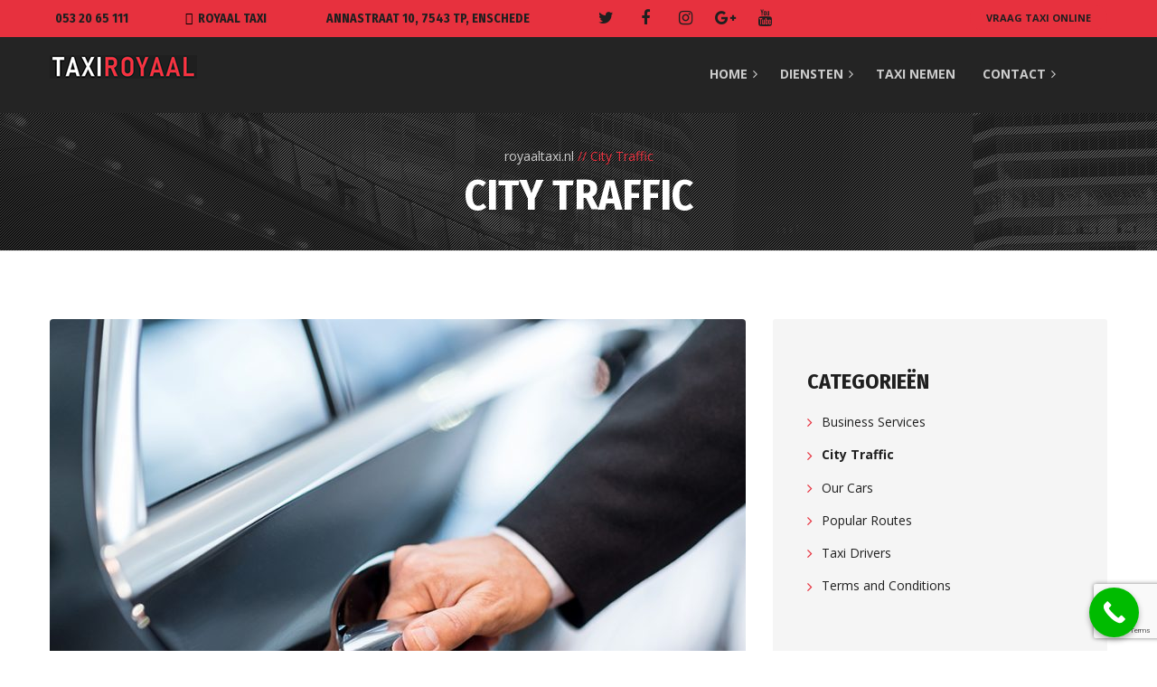

--- FILE ---
content_type: text/html; charset=utf-8
request_url: https://www.google.com/recaptcha/api2/anchor?ar=1&k=6LfIT2AqAAAAAJwv5i3USwKdeieoBMo9gYJvPFGU&co=aHR0cHM6Ly93d3cucm95YWFsdGF4aS5ubDo0NDM.&hl=en&v=N67nZn4AqZkNcbeMu4prBgzg&size=invisible&anchor-ms=20000&execute-ms=30000&cb=t9om6bqnlu89
body_size: 48562
content:
<!DOCTYPE HTML><html dir="ltr" lang="en"><head><meta http-equiv="Content-Type" content="text/html; charset=UTF-8">
<meta http-equiv="X-UA-Compatible" content="IE=edge">
<title>reCAPTCHA</title>
<style type="text/css">
/* cyrillic-ext */
@font-face {
  font-family: 'Roboto';
  font-style: normal;
  font-weight: 400;
  font-stretch: 100%;
  src: url(//fonts.gstatic.com/s/roboto/v48/KFO7CnqEu92Fr1ME7kSn66aGLdTylUAMa3GUBHMdazTgWw.woff2) format('woff2');
  unicode-range: U+0460-052F, U+1C80-1C8A, U+20B4, U+2DE0-2DFF, U+A640-A69F, U+FE2E-FE2F;
}
/* cyrillic */
@font-face {
  font-family: 'Roboto';
  font-style: normal;
  font-weight: 400;
  font-stretch: 100%;
  src: url(//fonts.gstatic.com/s/roboto/v48/KFO7CnqEu92Fr1ME7kSn66aGLdTylUAMa3iUBHMdazTgWw.woff2) format('woff2');
  unicode-range: U+0301, U+0400-045F, U+0490-0491, U+04B0-04B1, U+2116;
}
/* greek-ext */
@font-face {
  font-family: 'Roboto';
  font-style: normal;
  font-weight: 400;
  font-stretch: 100%;
  src: url(//fonts.gstatic.com/s/roboto/v48/KFO7CnqEu92Fr1ME7kSn66aGLdTylUAMa3CUBHMdazTgWw.woff2) format('woff2');
  unicode-range: U+1F00-1FFF;
}
/* greek */
@font-face {
  font-family: 'Roboto';
  font-style: normal;
  font-weight: 400;
  font-stretch: 100%;
  src: url(//fonts.gstatic.com/s/roboto/v48/KFO7CnqEu92Fr1ME7kSn66aGLdTylUAMa3-UBHMdazTgWw.woff2) format('woff2');
  unicode-range: U+0370-0377, U+037A-037F, U+0384-038A, U+038C, U+038E-03A1, U+03A3-03FF;
}
/* math */
@font-face {
  font-family: 'Roboto';
  font-style: normal;
  font-weight: 400;
  font-stretch: 100%;
  src: url(//fonts.gstatic.com/s/roboto/v48/KFO7CnqEu92Fr1ME7kSn66aGLdTylUAMawCUBHMdazTgWw.woff2) format('woff2');
  unicode-range: U+0302-0303, U+0305, U+0307-0308, U+0310, U+0312, U+0315, U+031A, U+0326-0327, U+032C, U+032F-0330, U+0332-0333, U+0338, U+033A, U+0346, U+034D, U+0391-03A1, U+03A3-03A9, U+03B1-03C9, U+03D1, U+03D5-03D6, U+03F0-03F1, U+03F4-03F5, U+2016-2017, U+2034-2038, U+203C, U+2040, U+2043, U+2047, U+2050, U+2057, U+205F, U+2070-2071, U+2074-208E, U+2090-209C, U+20D0-20DC, U+20E1, U+20E5-20EF, U+2100-2112, U+2114-2115, U+2117-2121, U+2123-214F, U+2190, U+2192, U+2194-21AE, U+21B0-21E5, U+21F1-21F2, U+21F4-2211, U+2213-2214, U+2216-22FF, U+2308-230B, U+2310, U+2319, U+231C-2321, U+2336-237A, U+237C, U+2395, U+239B-23B7, U+23D0, U+23DC-23E1, U+2474-2475, U+25AF, U+25B3, U+25B7, U+25BD, U+25C1, U+25CA, U+25CC, U+25FB, U+266D-266F, U+27C0-27FF, U+2900-2AFF, U+2B0E-2B11, U+2B30-2B4C, U+2BFE, U+3030, U+FF5B, U+FF5D, U+1D400-1D7FF, U+1EE00-1EEFF;
}
/* symbols */
@font-face {
  font-family: 'Roboto';
  font-style: normal;
  font-weight: 400;
  font-stretch: 100%;
  src: url(//fonts.gstatic.com/s/roboto/v48/KFO7CnqEu92Fr1ME7kSn66aGLdTylUAMaxKUBHMdazTgWw.woff2) format('woff2');
  unicode-range: U+0001-000C, U+000E-001F, U+007F-009F, U+20DD-20E0, U+20E2-20E4, U+2150-218F, U+2190, U+2192, U+2194-2199, U+21AF, U+21E6-21F0, U+21F3, U+2218-2219, U+2299, U+22C4-22C6, U+2300-243F, U+2440-244A, U+2460-24FF, U+25A0-27BF, U+2800-28FF, U+2921-2922, U+2981, U+29BF, U+29EB, U+2B00-2BFF, U+4DC0-4DFF, U+FFF9-FFFB, U+10140-1018E, U+10190-1019C, U+101A0, U+101D0-101FD, U+102E0-102FB, U+10E60-10E7E, U+1D2C0-1D2D3, U+1D2E0-1D37F, U+1F000-1F0FF, U+1F100-1F1AD, U+1F1E6-1F1FF, U+1F30D-1F30F, U+1F315, U+1F31C, U+1F31E, U+1F320-1F32C, U+1F336, U+1F378, U+1F37D, U+1F382, U+1F393-1F39F, U+1F3A7-1F3A8, U+1F3AC-1F3AF, U+1F3C2, U+1F3C4-1F3C6, U+1F3CA-1F3CE, U+1F3D4-1F3E0, U+1F3ED, U+1F3F1-1F3F3, U+1F3F5-1F3F7, U+1F408, U+1F415, U+1F41F, U+1F426, U+1F43F, U+1F441-1F442, U+1F444, U+1F446-1F449, U+1F44C-1F44E, U+1F453, U+1F46A, U+1F47D, U+1F4A3, U+1F4B0, U+1F4B3, U+1F4B9, U+1F4BB, U+1F4BF, U+1F4C8-1F4CB, U+1F4D6, U+1F4DA, U+1F4DF, U+1F4E3-1F4E6, U+1F4EA-1F4ED, U+1F4F7, U+1F4F9-1F4FB, U+1F4FD-1F4FE, U+1F503, U+1F507-1F50B, U+1F50D, U+1F512-1F513, U+1F53E-1F54A, U+1F54F-1F5FA, U+1F610, U+1F650-1F67F, U+1F687, U+1F68D, U+1F691, U+1F694, U+1F698, U+1F6AD, U+1F6B2, U+1F6B9-1F6BA, U+1F6BC, U+1F6C6-1F6CF, U+1F6D3-1F6D7, U+1F6E0-1F6EA, U+1F6F0-1F6F3, U+1F6F7-1F6FC, U+1F700-1F7FF, U+1F800-1F80B, U+1F810-1F847, U+1F850-1F859, U+1F860-1F887, U+1F890-1F8AD, U+1F8B0-1F8BB, U+1F8C0-1F8C1, U+1F900-1F90B, U+1F93B, U+1F946, U+1F984, U+1F996, U+1F9E9, U+1FA00-1FA6F, U+1FA70-1FA7C, U+1FA80-1FA89, U+1FA8F-1FAC6, U+1FACE-1FADC, U+1FADF-1FAE9, U+1FAF0-1FAF8, U+1FB00-1FBFF;
}
/* vietnamese */
@font-face {
  font-family: 'Roboto';
  font-style: normal;
  font-weight: 400;
  font-stretch: 100%;
  src: url(//fonts.gstatic.com/s/roboto/v48/KFO7CnqEu92Fr1ME7kSn66aGLdTylUAMa3OUBHMdazTgWw.woff2) format('woff2');
  unicode-range: U+0102-0103, U+0110-0111, U+0128-0129, U+0168-0169, U+01A0-01A1, U+01AF-01B0, U+0300-0301, U+0303-0304, U+0308-0309, U+0323, U+0329, U+1EA0-1EF9, U+20AB;
}
/* latin-ext */
@font-face {
  font-family: 'Roboto';
  font-style: normal;
  font-weight: 400;
  font-stretch: 100%;
  src: url(//fonts.gstatic.com/s/roboto/v48/KFO7CnqEu92Fr1ME7kSn66aGLdTylUAMa3KUBHMdazTgWw.woff2) format('woff2');
  unicode-range: U+0100-02BA, U+02BD-02C5, U+02C7-02CC, U+02CE-02D7, U+02DD-02FF, U+0304, U+0308, U+0329, U+1D00-1DBF, U+1E00-1E9F, U+1EF2-1EFF, U+2020, U+20A0-20AB, U+20AD-20C0, U+2113, U+2C60-2C7F, U+A720-A7FF;
}
/* latin */
@font-face {
  font-family: 'Roboto';
  font-style: normal;
  font-weight: 400;
  font-stretch: 100%;
  src: url(//fonts.gstatic.com/s/roboto/v48/KFO7CnqEu92Fr1ME7kSn66aGLdTylUAMa3yUBHMdazQ.woff2) format('woff2');
  unicode-range: U+0000-00FF, U+0131, U+0152-0153, U+02BB-02BC, U+02C6, U+02DA, U+02DC, U+0304, U+0308, U+0329, U+2000-206F, U+20AC, U+2122, U+2191, U+2193, U+2212, U+2215, U+FEFF, U+FFFD;
}
/* cyrillic-ext */
@font-face {
  font-family: 'Roboto';
  font-style: normal;
  font-weight: 500;
  font-stretch: 100%;
  src: url(//fonts.gstatic.com/s/roboto/v48/KFO7CnqEu92Fr1ME7kSn66aGLdTylUAMa3GUBHMdazTgWw.woff2) format('woff2');
  unicode-range: U+0460-052F, U+1C80-1C8A, U+20B4, U+2DE0-2DFF, U+A640-A69F, U+FE2E-FE2F;
}
/* cyrillic */
@font-face {
  font-family: 'Roboto';
  font-style: normal;
  font-weight: 500;
  font-stretch: 100%;
  src: url(//fonts.gstatic.com/s/roboto/v48/KFO7CnqEu92Fr1ME7kSn66aGLdTylUAMa3iUBHMdazTgWw.woff2) format('woff2');
  unicode-range: U+0301, U+0400-045F, U+0490-0491, U+04B0-04B1, U+2116;
}
/* greek-ext */
@font-face {
  font-family: 'Roboto';
  font-style: normal;
  font-weight: 500;
  font-stretch: 100%;
  src: url(//fonts.gstatic.com/s/roboto/v48/KFO7CnqEu92Fr1ME7kSn66aGLdTylUAMa3CUBHMdazTgWw.woff2) format('woff2');
  unicode-range: U+1F00-1FFF;
}
/* greek */
@font-face {
  font-family: 'Roboto';
  font-style: normal;
  font-weight: 500;
  font-stretch: 100%;
  src: url(//fonts.gstatic.com/s/roboto/v48/KFO7CnqEu92Fr1ME7kSn66aGLdTylUAMa3-UBHMdazTgWw.woff2) format('woff2');
  unicode-range: U+0370-0377, U+037A-037F, U+0384-038A, U+038C, U+038E-03A1, U+03A3-03FF;
}
/* math */
@font-face {
  font-family: 'Roboto';
  font-style: normal;
  font-weight: 500;
  font-stretch: 100%;
  src: url(//fonts.gstatic.com/s/roboto/v48/KFO7CnqEu92Fr1ME7kSn66aGLdTylUAMawCUBHMdazTgWw.woff2) format('woff2');
  unicode-range: U+0302-0303, U+0305, U+0307-0308, U+0310, U+0312, U+0315, U+031A, U+0326-0327, U+032C, U+032F-0330, U+0332-0333, U+0338, U+033A, U+0346, U+034D, U+0391-03A1, U+03A3-03A9, U+03B1-03C9, U+03D1, U+03D5-03D6, U+03F0-03F1, U+03F4-03F5, U+2016-2017, U+2034-2038, U+203C, U+2040, U+2043, U+2047, U+2050, U+2057, U+205F, U+2070-2071, U+2074-208E, U+2090-209C, U+20D0-20DC, U+20E1, U+20E5-20EF, U+2100-2112, U+2114-2115, U+2117-2121, U+2123-214F, U+2190, U+2192, U+2194-21AE, U+21B0-21E5, U+21F1-21F2, U+21F4-2211, U+2213-2214, U+2216-22FF, U+2308-230B, U+2310, U+2319, U+231C-2321, U+2336-237A, U+237C, U+2395, U+239B-23B7, U+23D0, U+23DC-23E1, U+2474-2475, U+25AF, U+25B3, U+25B7, U+25BD, U+25C1, U+25CA, U+25CC, U+25FB, U+266D-266F, U+27C0-27FF, U+2900-2AFF, U+2B0E-2B11, U+2B30-2B4C, U+2BFE, U+3030, U+FF5B, U+FF5D, U+1D400-1D7FF, U+1EE00-1EEFF;
}
/* symbols */
@font-face {
  font-family: 'Roboto';
  font-style: normal;
  font-weight: 500;
  font-stretch: 100%;
  src: url(//fonts.gstatic.com/s/roboto/v48/KFO7CnqEu92Fr1ME7kSn66aGLdTylUAMaxKUBHMdazTgWw.woff2) format('woff2');
  unicode-range: U+0001-000C, U+000E-001F, U+007F-009F, U+20DD-20E0, U+20E2-20E4, U+2150-218F, U+2190, U+2192, U+2194-2199, U+21AF, U+21E6-21F0, U+21F3, U+2218-2219, U+2299, U+22C4-22C6, U+2300-243F, U+2440-244A, U+2460-24FF, U+25A0-27BF, U+2800-28FF, U+2921-2922, U+2981, U+29BF, U+29EB, U+2B00-2BFF, U+4DC0-4DFF, U+FFF9-FFFB, U+10140-1018E, U+10190-1019C, U+101A0, U+101D0-101FD, U+102E0-102FB, U+10E60-10E7E, U+1D2C0-1D2D3, U+1D2E0-1D37F, U+1F000-1F0FF, U+1F100-1F1AD, U+1F1E6-1F1FF, U+1F30D-1F30F, U+1F315, U+1F31C, U+1F31E, U+1F320-1F32C, U+1F336, U+1F378, U+1F37D, U+1F382, U+1F393-1F39F, U+1F3A7-1F3A8, U+1F3AC-1F3AF, U+1F3C2, U+1F3C4-1F3C6, U+1F3CA-1F3CE, U+1F3D4-1F3E0, U+1F3ED, U+1F3F1-1F3F3, U+1F3F5-1F3F7, U+1F408, U+1F415, U+1F41F, U+1F426, U+1F43F, U+1F441-1F442, U+1F444, U+1F446-1F449, U+1F44C-1F44E, U+1F453, U+1F46A, U+1F47D, U+1F4A3, U+1F4B0, U+1F4B3, U+1F4B9, U+1F4BB, U+1F4BF, U+1F4C8-1F4CB, U+1F4D6, U+1F4DA, U+1F4DF, U+1F4E3-1F4E6, U+1F4EA-1F4ED, U+1F4F7, U+1F4F9-1F4FB, U+1F4FD-1F4FE, U+1F503, U+1F507-1F50B, U+1F50D, U+1F512-1F513, U+1F53E-1F54A, U+1F54F-1F5FA, U+1F610, U+1F650-1F67F, U+1F687, U+1F68D, U+1F691, U+1F694, U+1F698, U+1F6AD, U+1F6B2, U+1F6B9-1F6BA, U+1F6BC, U+1F6C6-1F6CF, U+1F6D3-1F6D7, U+1F6E0-1F6EA, U+1F6F0-1F6F3, U+1F6F7-1F6FC, U+1F700-1F7FF, U+1F800-1F80B, U+1F810-1F847, U+1F850-1F859, U+1F860-1F887, U+1F890-1F8AD, U+1F8B0-1F8BB, U+1F8C0-1F8C1, U+1F900-1F90B, U+1F93B, U+1F946, U+1F984, U+1F996, U+1F9E9, U+1FA00-1FA6F, U+1FA70-1FA7C, U+1FA80-1FA89, U+1FA8F-1FAC6, U+1FACE-1FADC, U+1FADF-1FAE9, U+1FAF0-1FAF8, U+1FB00-1FBFF;
}
/* vietnamese */
@font-face {
  font-family: 'Roboto';
  font-style: normal;
  font-weight: 500;
  font-stretch: 100%;
  src: url(//fonts.gstatic.com/s/roboto/v48/KFO7CnqEu92Fr1ME7kSn66aGLdTylUAMa3OUBHMdazTgWw.woff2) format('woff2');
  unicode-range: U+0102-0103, U+0110-0111, U+0128-0129, U+0168-0169, U+01A0-01A1, U+01AF-01B0, U+0300-0301, U+0303-0304, U+0308-0309, U+0323, U+0329, U+1EA0-1EF9, U+20AB;
}
/* latin-ext */
@font-face {
  font-family: 'Roboto';
  font-style: normal;
  font-weight: 500;
  font-stretch: 100%;
  src: url(//fonts.gstatic.com/s/roboto/v48/KFO7CnqEu92Fr1ME7kSn66aGLdTylUAMa3KUBHMdazTgWw.woff2) format('woff2');
  unicode-range: U+0100-02BA, U+02BD-02C5, U+02C7-02CC, U+02CE-02D7, U+02DD-02FF, U+0304, U+0308, U+0329, U+1D00-1DBF, U+1E00-1E9F, U+1EF2-1EFF, U+2020, U+20A0-20AB, U+20AD-20C0, U+2113, U+2C60-2C7F, U+A720-A7FF;
}
/* latin */
@font-face {
  font-family: 'Roboto';
  font-style: normal;
  font-weight: 500;
  font-stretch: 100%;
  src: url(//fonts.gstatic.com/s/roboto/v48/KFO7CnqEu92Fr1ME7kSn66aGLdTylUAMa3yUBHMdazQ.woff2) format('woff2');
  unicode-range: U+0000-00FF, U+0131, U+0152-0153, U+02BB-02BC, U+02C6, U+02DA, U+02DC, U+0304, U+0308, U+0329, U+2000-206F, U+20AC, U+2122, U+2191, U+2193, U+2212, U+2215, U+FEFF, U+FFFD;
}
/* cyrillic-ext */
@font-face {
  font-family: 'Roboto';
  font-style: normal;
  font-weight: 900;
  font-stretch: 100%;
  src: url(//fonts.gstatic.com/s/roboto/v48/KFO7CnqEu92Fr1ME7kSn66aGLdTylUAMa3GUBHMdazTgWw.woff2) format('woff2');
  unicode-range: U+0460-052F, U+1C80-1C8A, U+20B4, U+2DE0-2DFF, U+A640-A69F, U+FE2E-FE2F;
}
/* cyrillic */
@font-face {
  font-family: 'Roboto';
  font-style: normal;
  font-weight: 900;
  font-stretch: 100%;
  src: url(//fonts.gstatic.com/s/roboto/v48/KFO7CnqEu92Fr1ME7kSn66aGLdTylUAMa3iUBHMdazTgWw.woff2) format('woff2');
  unicode-range: U+0301, U+0400-045F, U+0490-0491, U+04B0-04B1, U+2116;
}
/* greek-ext */
@font-face {
  font-family: 'Roboto';
  font-style: normal;
  font-weight: 900;
  font-stretch: 100%;
  src: url(//fonts.gstatic.com/s/roboto/v48/KFO7CnqEu92Fr1ME7kSn66aGLdTylUAMa3CUBHMdazTgWw.woff2) format('woff2');
  unicode-range: U+1F00-1FFF;
}
/* greek */
@font-face {
  font-family: 'Roboto';
  font-style: normal;
  font-weight: 900;
  font-stretch: 100%;
  src: url(//fonts.gstatic.com/s/roboto/v48/KFO7CnqEu92Fr1ME7kSn66aGLdTylUAMa3-UBHMdazTgWw.woff2) format('woff2');
  unicode-range: U+0370-0377, U+037A-037F, U+0384-038A, U+038C, U+038E-03A1, U+03A3-03FF;
}
/* math */
@font-face {
  font-family: 'Roboto';
  font-style: normal;
  font-weight: 900;
  font-stretch: 100%;
  src: url(//fonts.gstatic.com/s/roboto/v48/KFO7CnqEu92Fr1ME7kSn66aGLdTylUAMawCUBHMdazTgWw.woff2) format('woff2');
  unicode-range: U+0302-0303, U+0305, U+0307-0308, U+0310, U+0312, U+0315, U+031A, U+0326-0327, U+032C, U+032F-0330, U+0332-0333, U+0338, U+033A, U+0346, U+034D, U+0391-03A1, U+03A3-03A9, U+03B1-03C9, U+03D1, U+03D5-03D6, U+03F0-03F1, U+03F4-03F5, U+2016-2017, U+2034-2038, U+203C, U+2040, U+2043, U+2047, U+2050, U+2057, U+205F, U+2070-2071, U+2074-208E, U+2090-209C, U+20D0-20DC, U+20E1, U+20E5-20EF, U+2100-2112, U+2114-2115, U+2117-2121, U+2123-214F, U+2190, U+2192, U+2194-21AE, U+21B0-21E5, U+21F1-21F2, U+21F4-2211, U+2213-2214, U+2216-22FF, U+2308-230B, U+2310, U+2319, U+231C-2321, U+2336-237A, U+237C, U+2395, U+239B-23B7, U+23D0, U+23DC-23E1, U+2474-2475, U+25AF, U+25B3, U+25B7, U+25BD, U+25C1, U+25CA, U+25CC, U+25FB, U+266D-266F, U+27C0-27FF, U+2900-2AFF, U+2B0E-2B11, U+2B30-2B4C, U+2BFE, U+3030, U+FF5B, U+FF5D, U+1D400-1D7FF, U+1EE00-1EEFF;
}
/* symbols */
@font-face {
  font-family: 'Roboto';
  font-style: normal;
  font-weight: 900;
  font-stretch: 100%;
  src: url(//fonts.gstatic.com/s/roboto/v48/KFO7CnqEu92Fr1ME7kSn66aGLdTylUAMaxKUBHMdazTgWw.woff2) format('woff2');
  unicode-range: U+0001-000C, U+000E-001F, U+007F-009F, U+20DD-20E0, U+20E2-20E4, U+2150-218F, U+2190, U+2192, U+2194-2199, U+21AF, U+21E6-21F0, U+21F3, U+2218-2219, U+2299, U+22C4-22C6, U+2300-243F, U+2440-244A, U+2460-24FF, U+25A0-27BF, U+2800-28FF, U+2921-2922, U+2981, U+29BF, U+29EB, U+2B00-2BFF, U+4DC0-4DFF, U+FFF9-FFFB, U+10140-1018E, U+10190-1019C, U+101A0, U+101D0-101FD, U+102E0-102FB, U+10E60-10E7E, U+1D2C0-1D2D3, U+1D2E0-1D37F, U+1F000-1F0FF, U+1F100-1F1AD, U+1F1E6-1F1FF, U+1F30D-1F30F, U+1F315, U+1F31C, U+1F31E, U+1F320-1F32C, U+1F336, U+1F378, U+1F37D, U+1F382, U+1F393-1F39F, U+1F3A7-1F3A8, U+1F3AC-1F3AF, U+1F3C2, U+1F3C4-1F3C6, U+1F3CA-1F3CE, U+1F3D4-1F3E0, U+1F3ED, U+1F3F1-1F3F3, U+1F3F5-1F3F7, U+1F408, U+1F415, U+1F41F, U+1F426, U+1F43F, U+1F441-1F442, U+1F444, U+1F446-1F449, U+1F44C-1F44E, U+1F453, U+1F46A, U+1F47D, U+1F4A3, U+1F4B0, U+1F4B3, U+1F4B9, U+1F4BB, U+1F4BF, U+1F4C8-1F4CB, U+1F4D6, U+1F4DA, U+1F4DF, U+1F4E3-1F4E6, U+1F4EA-1F4ED, U+1F4F7, U+1F4F9-1F4FB, U+1F4FD-1F4FE, U+1F503, U+1F507-1F50B, U+1F50D, U+1F512-1F513, U+1F53E-1F54A, U+1F54F-1F5FA, U+1F610, U+1F650-1F67F, U+1F687, U+1F68D, U+1F691, U+1F694, U+1F698, U+1F6AD, U+1F6B2, U+1F6B9-1F6BA, U+1F6BC, U+1F6C6-1F6CF, U+1F6D3-1F6D7, U+1F6E0-1F6EA, U+1F6F0-1F6F3, U+1F6F7-1F6FC, U+1F700-1F7FF, U+1F800-1F80B, U+1F810-1F847, U+1F850-1F859, U+1F860-1F887, U+1F890-1F8AD, U+1F8B0-1F8BB, U+1F8C0-1F8C1, U+1F900-1F90B, U+1F93B, U+1F946, U+1F984, U+1F996, U+1F9E9, U+1FA00-1FA6F, U+1FA70-1FA7C, U+1FA80-1FA89, U+1FA8F-1FAC6, U+1FACE-1FADC, U+1FADF-1FAE9, U+1FAF0-1FAF8, U+1FB00-1FBFF;
}
/* vietnamese */
@font-face {
  font-family: 'Roboto';
  font-style: normal;
  font-weight: 900;
  font-stretch: 100%;
  src: url(//fonts.gstatic.com/s/roboto/v48/KFO7CnqEu92Fr1ME7kSn66aGLdTylUAMa3OUBHMdazTgWw.woff2) format('woff2');
  unicode-range: U+0102-0103, U+0110-0111, U+0128-0129, U+0168-0169, U+01A0-01A1, U+01AF-01B0, U+0300-0301, U+0303-0304, U+0308-0309, U+0323, U+0329, U+1EA0-1EF9, U+20AB;
}
/* latin-ext */
@font-face {
  font-family: 'Roboto';
  font-style: normal;
  font-weight: 900;
  font-stretch: 100%;
  src: url(//fonts.gstatic.com/s/roboto/v48/KFO7CnqEu92Fr1ME7kSn66aGLdTylUAMa3KUBHMdazTgWw.woff2) format('woff2');
  unicode-range: U+0100-02BA, U+02BD-02C5, U+02C7-02CC, U+02CE-02D7, U+02DD-02FF, U+0304, U+0308, U+0329, U+1D00-1DBF, U+1E00-1E9F, U+1EF2-1EFF, U+2020, U+20A0-20AB, U+20AD-20C0, U+2113, U+2C60-2C7F, U+A720-A7FF;
}
/* latin */
@font-face {
  font-family: 'Roboto';
  font-style: normal;
  font-weight: 900;
  font-stretch: 100%;
  src: url(//fonts.gstatic.com/s/roboto/v48/KFO7CnqEu92Fr1ME7kSn66aGLdTylUAMa3yUBHMdazQ.woff2) format('woff2');
  unicode-range: U+0000-00FF, U+0131, U+0152-0153, U+02BB-02BC, U+02C6, U+02DA, U+02DC, U+0304, U+0308, U+0329, U+2000-206F, U+20AC, U+2122, U+2191, U+2193, U+2212, U+2215, U+FEFF, U+FFFD;
}

</style>
<link rel="stylesheet" type="text/css" href="https://www.gstatic.com/recaptcha/releases/N67nZn4AqZkNcbeMu4prBgzg/styles__ltr.css">
<script nonce="u9w7MaCq1Frtu26Z6572gg" type="text/javascript">window['__recaptcha_api'] = 'https://www.google.com/recaptcha/api2/';</script>
<script type="text/javascript" src="https://www.gstatic.com/recaptcha/releases/N67nZn4AqZkNcbeMu4prBgzg/recaptcha__en.js" nonce="u9w7MaCq1Frtu26Z6572gg">
      
    </script></head>
<body><div id="rc-anchor-alert" class="rc-anchor-alert"></div>
<input type="hidden" id="recaptcha-token" value="[base64]">
<script type="text/javascript" nonce="u9w7MaCq1Frtu26Z6572gg">
      recaptcha.anchor.Main.init("[\x22ainput\x22,[\x22bgdata\x22,\x22\x22,\[base64]/[base64]/MjU1Ong/[base64]/[base64]/[base64]/[base64]/[base64]/[base64]/[base64]/[base64]/[base64]/[base64]/[base64]/[base64]/[base64]/[base64]/[base64]\\u003d\x22,\[base64]\\u003d\\u003d\x22,\[base64]/bMOUwrfDn1ovwpcCwrjCjn7DvjwEw7vCsnfDkQ0MDsKgAQPCuXtAK8KZH3gCGMKONcKeVgfCqz/[base64]/CvUjCpXbCsMOqPQfCqMKZa0/Du8OKPsKTR8K6MMOkwpLDoQ/DuMOiwq8+DMKuecOPB0ooaMO4w5HClMK+w6AXwrnDnSfClsOIBDfDkcKCU0NswrDDvcKYwqoXwrDCgj7CscO6w79IwpHCo8K8P8Kiw6shdnAbFX3DpMKBBcKCwpfCrmjDjcKGwpvCo8K3wonDizUqKz7CjAbCm2MYCjlrwrIjXsK3CVlYw43CuBnDm3/[base64]/ChWfCgERjwq3DlMOdw5/DnlPDncOQwqzDp8OCDsKMDsKDWcK3wr/[base64]/CtMOvcMOMw4Qfw7ZXwpgAwq5kwoIDw5LCiTFbKsOpa8OyKCfCgXfCpmUlEBgZwpozw6Eyw5ZQw4h1w5TCpcK9fMKlw7DCtzkPw4Qkwq/Dgzhuw44Zw7DDrMOyQA3CuTASHMOVwqZ3wooNw6DCrmnDsMKow7VgLkF7wpNzw4Z6wq03DnhtwojDqMKYF8O3w6PCtk0owr8mfjNrw5HCsMKhw6hOw6fDmC4Iw5DClxkjScOTSsKJw6TCtDEfwrfDgxhMGXHCpGIFw6A0w7nDmidjwrMqMwHCi8K6wr/CmnfDqMOnwrJbb8K9QMOqWjEgw5XDoQvDtcOsYzJ3OSlxX3/ChTghHkstw7EoTkIvZMOOwp0Ewo7CgsOww4LDlcO2IRwywpTCssOhF1gfwo3DmEZTb8OTH2I+HC/DrMOYw6/CgcOQTsOrDnUiwoR7URvCh8KxVWTCosKmEMKFWVXCvcKgBRIHF8ObbkTCssOiXMK9wp7CgBp0wpzCplQFDsODBMOPanUPwp7DuR5Tw5MGPiseG1A3PMKNRkU8w5szw7nCgxwAUSbCizrCksKbcXIYw65awo5EHcOGA2pEw7/Du8KUw4Qyw73DqVPDi8OFGD4+fh8Vw7kdUsKVw7XDvD0Vw4bDuTwycBXDjsOfw4HChsOJwqo7woPDqitZwq7CssOiPcKFwrg/wrXDrAnDocOxFitLGMKjwqY6Y0Ukw6QnEE0YPcOACcOHw47DtcOTJiofLDEaBMKew69RwoZcGA3CkxAWw4/[base64]/[base64]/[base64]/[base64]/wpYeQcOuFcOUMyk5wrZ5wolmdhjDjMOfDFcgwqLDsT/CnA7CoRLCrDDDl8O7w4Rywolxw7JzQgrCt0DDoRLDusKPWjUZacOaf3x4ZkfDvGgSKi3CsFJqL8OTw54zKjgZTAvDoMK5MlFawo7DrwbDvMKUw6sSFEfDn8OMH1HDvj4+dsKGVXAWw5vDiWXDisKBw4kQw4ITIsOrWXvCqMK+wq88X1HDocKFby/[base64]/[base64]/CoikPwr/DjsOQZMOFwo5JwqHDogNcwr/[base64]/VS5bWB/Cg3cLwowyc8KowrXDtzlwwocFwrfDigvClVbCp3DDhcKIwpl1HMKrAcKYw4VxwoHDkR7Di8KNw5XDmcO3JMK5BcOoEz5uwrzCnn/CoiLDg0Ylwp4Ew6DCq8KTwqxsEcKId8Otw4vDmMKyQMKxwrLCqFvCi3/DuB3CuEV2wo5/[base64]/DsMKBB8OPXwjDgsKpwq4jwrzDt8ORw5fDoRHCsl7DkcORaR3Dk1DDp3FmwqnCmsOFw6FywpbCqMKQC8KdwoHCj8Kiwo9NXMKVw6/DvzzDo0DDjwfDmSDDkcOsE8KzwpzDjMOnwoXDusOEw4/[base64]/DqhYiw57DrsO8UxXCq3/[base64]/CogYkw6Nqwqp9HDLCiMKeB0soKDtZw7fDtCB/wrfDuMKVQyvCj8K9w7LDtWvDr3jDlcKowqDChsKMw6VSccOcwrrCoxnCjgbCriLCiip/[base64]/w5PCs1dJMy8Zw4zDj8Oiw5pzwojCo2ECYy8Pw7/[base64]/CtMKhUR/DnWrCp8OHwo8gw4AGR8K+wobCs3HCrcKHw6bDk8ORJQLDmcObwqPDrgvCpsOFSUTCjC0jw6PDvsKQwp0TNMOTw5bCoV57w7Bgw63CscO/[base64]/YVNywqHDjcKwwqJmA8KnwrQnwoIGw5/CvcOYDRpWL0fDjsOow7rCjQbDhMOvTMO3IsOKRTrCgMOoesO/MMOURkDDpQ44UXTCrMOCE8KBw4jDmsKeAMOjw4gSw4IswqbDqyBGYg3DhTHCriBtKMOhe8KvW8OeK8O0MMO9woV1w6TCiCPCusOwU8KVwpHCs3XDkMONw5ITZVMNw4Upw5rCmQLCtRrDmzgvcsOOH8Odw7FwB8KHw5xhUQzDlTVzwpHDiA/DkkFiDkvDtcOnS8KiDsObw4pBw685fcKHEkwHw53DksOowrTDscKNF155GcO/RMOPw5bCisOCeMK0F8KRw58bPMK3McO2YMOzY8KSYsOGw5vCg0d4w6JnScKBLCokFcOYwprDoSDDqwh/w7nDkmHCvsK/w7LDtAPCjsKRwozDsMK+SsOdNRTDvcODMcKyXBQUejBoNC/Cg3tiw5DCuFHDgHLCm8OHJcOCXWVbIU/[base64]/ZiBkw7dgDUFjw50+w6EHYMO/w6sxZMKLwprCvGhWTsKWwonCsMO5b8OncMOYb1zDm8KnwqwLwpt9wrFafsOrw454w7nCiMK0L8KMNmrCssKMwpLDrcOfT8OUHsOww7I+wrA9RmIZwpDDp8OfwrPDnxHDqsOmwrhew6fDtGLCrCBoPcOlwofDmBl/AG3CpHAcNMKbIsKsLcKKN3fCpyMUw7bDvsO3T1PDvGFoUcOHHMK1wplCd0XDtilwwo/CnGkHwrXDqE9ES8KnF8OHBnPDqsOtwpjDoX/[base64]/CpA5meD4qAcKVWCTDo8OqJVDCjFEINFp8w5ggwqjCtjJDwpgPA3nCn3dqw7fDrQ5wwq/DvUvDhgwsJMOuwqTDkispw6rCsFsZw6RHEMK1cMKPMcK0B8K8LcK1YUs2w7x/w4jDuxwBOCcZwrDCrsKJayx7wqjCuGI9wotqw7nDlCLCrhPCiwXDicOwfMKrw6F+wrUSw7ZGBMO0wqrDp34DdcObRmTDl1HDocOybizDtxhAD2I9WMKvDAwAwrUGwpXDhE1Pw4nDkcKdw4TChA55LsKIwpHDssO5wrlGw6IrK3s8R3DCrwvDlyHDvlrCnMK9A8K+wr/DlS7CpFAFw5Y/PcKMakvCpMKawqHCscKLA8OGBERxwrNdwrMqw75LwqIASMKYJA0jFyt7fsOgHlnCi8OOw7VCwrvDlF9Pw64TwoxSwrNRTGxvNm8HM8OIVg7CuGvDi8OFRDBfw7zDisOnw6UawrDDtGFcTxUZw6/[base64]/CnF3DrmR5wrp/w5DCqMOaIcKeQVt1XMOdFsOdwpA4wqoxPBrDlSZ7HMKuQGbCnx3Dp8O2wr4ETMKyasOiwoVRwop/w6jDuy90w5Yiw7NWTsOqCQUKw4rCjcKxdg7DrcOTw4xyw7JywokYV3PDl2vDh1XDsFg5DzgmVcK1JcOPw6EcLUbDicKhw4rDs8K/[base64]/wrDDrH/CqyzDgllENcKdDcO6QgpXw5ZkwoZ8wpLDkcOUHkfDlVZ5SMKENx7CjTwtCsOiwqHCtsK6wofDlsKFUFjCvMKvwpIkw47DngPDsiFnw6DDs1siw7TCmcOZccOOwo/[base64]/[base64]/DlcKlwpvDoCvDph09w6l3cnXDtXF7w6jDtX7CgRHCr8OJwq/ClMKcPcKBwqNXw4Yxd3oqXX1bwpNiw6PDkkDCkMOhwozDocK0wovDisKCQ1RSHmIbNl9yAnrCh8KqwoYPwpxKP8KjbsO+w5nCqsOdNcO9wrbCvGQOAcO2AG/[base64]/wrtbTMKcAsOgJXtSLQY5wrLCp2ckwrXDv27DqDbDmcKvDm/CpkkFQMOXw4wtwo0oJsKiCVMXFcOtU8KNwr9Kw7EfZRF1fsKmw6PCjcKyfMKCfG/DucKNMcK3w4vDo8O6w5gJw6zDlcOpwqYSLTQ6wpDDuMOYHkLCscOAHsKwwplyA8OOX30KeBDCmsOoTcKswoPDg8OkYG7DknrCikrDtB52H8KTAcOZworCnMOtwrdAw7lKYms9E8KbwrZCMsOPdlDCnsKITxHDnWwCB2AaDg/CtcOgwqt8EzbDh8ORdUzCjlzCu8OKw6QmKsKKwo7DgMKLVMKPRmvClsK2w4A6wqnCssK7w6zDvGTCh14Vw48rwpAdw4rDmMKHwo/Dg8KfQ8KqMMOxwqgUwrTDqsKbwqhQw6TCu3tBI8K8T8OPbEvCkcKWE2DCusOww49uw7Rbw406CcKVa8OAw78Jw73Ct13DrMKzwq3CpMOjOgw6w7FTRMK7RcOMR8KIb8K5aSfCqkAQwr/DssOWwrTCiUtlUcK2ckIrdMOgw4xYwrBXG0DDuQp8wqBXw6HCjsKMw5UvFMOCwoPCicOoNkPCv8Kmw51NwpoNw4RaBsO3w6hDw54sEhvDpUnChcKjw7onw5gnw4PChMO+O8KueT/DksOMM8OOJV/CtMKoOA/[base64]/BHvDl8OsMMONGmvDlWXDgxUTw5zCsWBTL8KtwrljXTzDnsOww5vDk8OKwrDCtcOJSMKaMMOuV8KjSMOiwq0eQMKhbhQswq/[base64]/Ci01swqXChQfCvg8nw5NpGxtqw6vDjUd5bWzCnzpCw63CixbDkCYrw4g1JMOXwp7DtS/DsMKQw4g7wqnCq1dPwr9HRsKkSMKJQsKOYFjDpD5xMHoDGcOeIig/w7TChErDq8K4w53ClsKKVwIOw6NGw7lBXVwOwqnDog3Cr8KlEAjCqRXCr0rChcKRNxMnUVQ6wpTCk8OXLcK8w5vCvsKhMsK3X8O/[base64]/[base64]/DsRNSWD54JsKibMORWR7DkcKdTsOEw68lf1NiwrHDu8KGCsKTPwlXN8O0w6rCqDbCs2I7wr/[base64]/CtcKpw6TDicKTVnF0wqhoLcKHPDzCnMKrw7x+OSd3wpzCnh/DiTEGAcOFwql3woERR8OlbMK6wprDlWcZbGN6DW3Dl3LCjVrCpsKewqLDrcKVI8KxLU9swqTDhTgKP8Kjw7TCrmAtDWvCkw5+wo1qDsOxJjLDhMOOIcKURQIrRCMYGMOqKSHCtcOWw6s9P142woLChndCwqTDhMOmS386QBlMw6cywqnCi8Ohwo3ClyrDl8OvCsOAwr/CmyPDj1rCtR9lQMOtSCLDq8KbQ8O8w5l6wpTChmDClcKDw5lIw5tgwofCpzgneMK8Iy4iwrhjwoQtwpnCllN3dcOZwr9Vw6jDo8Kkw5PDiC94KnHDisOJwocqw7bDljd7bsKjMsKDw714w5YkQw/Co8OJwrnDpzJnw4HCkgYVw5LDj2ocwrXCmkxxw4U+LSHClUDDn8KlwqnCqsKiwphvw5jCr8KFWXbDgcKpUcKowoxawrAyw4jCnhoLwp4bworDtQ1ow4XDlsOMwo5rbyHDsEEvw4nCtWvDnXbCmMOWBMK5XsO9wpHCmcKqwqzCjMOADMOEwo/[base64]/Dgz/DpcKIw4zDkcObwr/DjlJALBUAwo8eejXCjcKxw4kqwpQrw5MfwpDDosKDM3EvwrAuw4bDtHXCmcOtHsK4UcOJworDlsOZMAFgw5AXSG5+McKzw5DDpADDucK6woUYe8KTCjUZw57DmV7DhDvDtW/Cp8OHw4VpUcOJw7vCkcKwFcORwr99w5vDr3fCp8OmKMKTwr8vw4ZMa2oAwr/ChsO6S1Jrw6hmw7PCi1Frw5R1PBExw4wgw7fCi8OyN0wpWTPCqsOPwqUrAcKkw5HCo8OlKsKLe8OTOsOsPSzCtMOswr/DscOWAyUnbEnCkl52wq/CtyTDt8OTMsOVScOFaFpUCcK5wqHCl8O4w65WHcOZfMKdc8OKIMKLwrl5wqMQwq3CtUIWwpnDuH9zwoPCrzFywrTDk25ibUp8eMKvw7wQHMKCEcOncMOQAMO/S3Y2wopqLyXDg8O+wo3DiGPCtA0xw55aL8ObEMKMwozDmHRCV8KJwp3DqmBrw5/CicOYwoFvw5DCgMKAKC/DkMOhVmQEw5rCn8KBwpAZwrc3w7XDol5/woPDs3F7w67Cm8OjO8K4w58vBcKOwplkwqMUw7vDu8Khw7lCGMK4w77DmsKuwoFBwp7Dt8K+w4rDn1/Djw0dHUfDnk53BhJADcKdd8OGw7hAwpVsw5vDhDchw50IwozDoirCosOWwpLDp8OoSMOHw5tPwoxMNUZBPcOxw41aw6jDmsOMwqrCgE/CrcKkAApbRMKlEUFeHlNlXyHDgWQKw5nCqjUWLMKKTsOdwofClA7CpVIVw5QtbcOpVCcvwrYjGxzDlMOww4ZqwpVGfWvDhWlMX8KQw4lEIMO+MVHDqcKVw5zDsjzDncKfw4Rew7QzR8Ore8OPw4zDj8KjOQfCvMOZwpLCkcOINHvCsnrDu3Zsw6F7w7PCo8OueRbDsS/CsMKzLyzChcOdwqoHL8Omw54yw70YFDolW8K2BW/CvMOzw4hSw4zCusKuw7QRRiTDq1/Cmzgrw719woAzLBgLw5VUdRLDgQwBw57CmsOODx5vw5dsw4opwofDghHChjrCqMOZw7LDm8KDIA9bbcKiwrfDnDDDjS8EB8KMHMOvw7cvB8OmwrvCrMKEwrrDvMOFJgN4SyzDkH/CnMO1wr7Clyk4w5jChMOYPyjCmMOKbcKrCMO5wp/Cih/CmB0+czLCuzQDwqvCu3FnWcKtSsKDbl7CkhzChXVJQcKiBcK/wpjCuGV3w7rCkMK5w6UvGyHDnmxMHSfDmjocwpbCulLDmH/CvgtlwoQgwpDChzxJMlNXb8OzCjM2acKrw4NQwoMYwpQQwphfMwzDrDkrI8KGV8OSw4HCtMOlwp/CtxI5CMOSw5ALC8OZEGdmBHQlw5xBw45+wqvDn8KSOMODw5LDq8O9R0NNJVHDlcO3wrkAw4xMwo7DsTjCgMK+wqt7worCviXCgcORFRI8O3PDncOtSSoJw6/DuQ/CnMKcw4NpMVoNwq45DsKSb8Oaw5Yiwo0QGMKhw7fCnsOGCsKxwqM2NCXDu31iGsKVJAzCu30+wq7Co0oyw5FXF8KWYnfChyXDm8OLfSnCn147w55bVMK4D8K8cFUVV1LCpV/[base64]/wos3FA/DnsOIYxtdw53CthbDmRJPwoRDKUlAGzjDmj7CjsKEICPDqMK7wqcXWcOmwqjDvsO+w7zCmsKswpfCvWzCm0bDgMOnc1fChsOGUkDDo8OXwr/[base64]/woZPw53CuQwow67DjXfCuMOBwplocSgow77DmGBewqVxYsOhw6TCsVBjw5/[base64]/DtHNjw4nCnQ3DkQ9Zw7zDoyNewqnDrX9GwqbCtkjDoGLDqcKoJMKuTMOgdMK2w6AEwpHDilbCksOWw7oRw7EpMBMNwpZfHm9ew4g7wpxmw50xw5DCs8Ktc8OCwpTDp8ObNcOYEwFvB8KrcR/DhmrDqxnCtcKOBsOJFMORwo83w4jCoU7ChsOWwp7Dn8OHRnh0wr0Rwq3Dr8Kmw5MMM00tecKhflfCk8OQNwnDjcO6esOlDwzDvykxH8K3w7DCtwbDhcOCcXs0woMIwqsewph3XkANwqUtw7fDoHwFHcOxTcKFw5lWfVohHkjCgUMKwp/Dtj7Dh8KPdV/Dr8OUKMK+w7PDhcO7G8KME8OMRSHCm8OsKhpHw5cGW8KmOsOJwqjDsxcwN3jDpRANw49fwo8pZwgTN8KRZcOUwro2wrkdw4RmbsKDwox6w7VUbMKtF8KlwqQhw77CgMOOAFdQJRfDgcOIwprCl8K1w5DDosKuw6VpDyjCucOXVMOew4fCjANzY8Kbw6lGB0/[base64]/[base64]/[base64]/w5M5ZcK7CBLCqMKqFcOHawrDqmVnw7sDXGrCqMKgwqTDpsONwrnDisOBYUoSwqLDn8K4wpMveiDDv8OqMBbDg8Owc2LDocOMw7IMasOsf8Kqwqh8QUvDtsOuw4jDnivDisKvwovCoS3DhMKMwoRySF10Xw00wp3CqMOMbQTDkjcxbMO8w5lEw7U9w7l/IzTCgMOHPgPCucKDE8KwwrTDlRE/w7jCsiNNwoBDwqnDkQfDsMOEwrVaNMK4w5zDq8KTw4bDq8KMw5sFYALDhBoLV8K0w6bDpMKEw5PClsOZw5PCicK/[base64]/OgjCqXcawonCucKbDHXDoC9ywrx3ZwpRKn/ClsO9Hyszw6Izwr45YCYMf0o6w7XDi8KBwrFowpMkLnNbf8K5BzdyLMK1wo7Cj8KmY8OTf8O0w7TCpcKoJsONLcKgw442wrM+wpjCnsKMw6U/wrBBw5DDg8KWFMKPWMKsdDfDlcOOw6EvCwbCv8OOGS3DkDvDqzHCuHwUdz7CqBLDiExTPFNWZ8OMLsOrwoh4fUnCmQcGI8OidiR0wrQXw4/CsMKAccK2wqLCtMObw452w41sAMKxE0nDssOEacOZw5TDkhbCicKlwpw8AMOqGzTCjcO3L2dhFcOQw4/CrznDrsOnMEEkwpjDhGnCg8OWwqHCusOQfxLDj8KQwrXCu2nClAYYw6jDn8KZwqEww7U3wqnDpMKJw6PDqx3DuMKdwp7Dt1xiwq56w4EzwprDrMK/S8K3w6kGGsKKecOpWj3CuMKywpNQw7LCgwPDm2k8Yk/CiANWw4HDhik0NC/[base64]/dsODVnZcw5saczo1VW9Jw4B3w5rDusKIHcKowrDClV/[base64]/DqQjCrsKgw4JSwrU2wowRGMKbwq9Gw4AJAn/CtsO/wrvCvcOFwpnDjMOmwqHDrELCusKGw4R5w60yw7rDtk3CtjfCkSBQasOjwpViw67DjjXDhm/CnmAsDkDClGrCvH8Fw7FYQ2bCnMOlw7/DvsORwrZrKsOMAMOGBsKMd8KTwosEw54TS8O7wpwBw4XDnnkJLcOhA8K7H8KNXEDCncK6akLChsKpwojDskLDu0VzVsOywonDhjsUaV9pwqLCpMKPwpl9w4lBwqjDgSYew6nDocOOw7ISR3/DpcKuA2kuGGbDgMOCw64Sw4kqJ8K0WzvCp1A/ZcKdw5DDqRVTHkslw6jCtC8lwoAGwp/DgljDhkY4HMKEWQXCp8OvwppsZgPDnmTCtBpnwqzDmMOJXMOhw7tUw6PCr8KpH0sOGMO0w6nCscK+dMObb2fDkEcic8Kmw6fCknhvw6w1wp0mbxDDhcOcajvDmnJEKMO7w7IIR0rClWvCm8K/[base64]/Cv2nCtzgEDgLDkTJ7GETCvsOUw5AuwrvDm8KjwpzDo1I7wro+O1/DhxN8woHDgiLDih1YwpzDhQbDqCHCnsOgw6o/I8KBM8OAw5HCpcKLKGxZwoHDucOpdR4oLMKESR/[base64]/DiQ7DlcO2w7RFwo5fw6fCnMOowovCgMKgIzzDt8KLw4hSAww/wqQmO8KlGsKuIsKawqZDwr/CncOpw6xWWcKOwrfDuSk5wqXCkMOwUsKMw7c+VMO3NMKKJ8O6MsOhw4jDqQ3DjcOmDcKxYTfCjF/DsHYjwqpCw6DDlSjClX/CssKSDMO4bxHDo8O+JsKMYcKLHirCpcOcwqLDl1hTAcOfEMKHw4HDhR7DisOxwonDksKWR8Kvw5LCmcOsw7XCrAkIA8KLL8OnBDUXTMO4HAnDkzvDg8K5csKRGcKwwr7ClMO/Cm7DicKPwprCshd8w5/Cix8/E8OWZRphwozCrVfDncKfwqbChsK7w7J7McOnwqHDvsKbEcO1w7whw57Du8OJwqLCncKHTT4/[base64]/CulTDjyAOw5VJMgcge8KSIcOrw5DCnMOic0LCjsKAUcOTwpYiS8KPw5wEw4HDkD8pVsKpPCFIVsOUwq94w5HCnAnClVwLB1/DicOswo0/w57CpnTCm8O3wph0w44LfzDClHh2woLCr8KcMsKVw61pw65zcsO9X14ww4nCgSLDt8OBw4oHf24SQGvClHnCuiw+wq/DrxPCl8OGZ2TCmsK2c13CkMKKNX0Uw7vDoMOEw7bDkcOlIFE2UcKGw5pWOnxUwoIOf8K/dMK4w6BUesKILxkse8O4PsKSw7bCvsOEw4sDaMKQLSbCjsO/BxvCocK7w6HCgnzCvcOiAQleUMOMw4fDtWg6w4vDscKdSsOCwoFHEsKZY1fCj8KUw7/[base64]/DsCLDhcOBbcKcJFbDmMO8w67ClmVew7oHXsKuw4MNw6UGC8KEXcKlwo5/[base64]/fsO4w7d4WShewoTChcOldMKSMcODwpLClsKfw5nCjQ3Dsy4PeMOYbcKgGMOVCMOfIMKBw59lwo9TwrfCgcOadzQRZcO8w5HDo3bDqUAiIsK5AGIaTGLCnEMnTRjDtizCs8KTworCmVI/wpPCuXUlen1AVsOawqY+w69gw4NTfDXCpVk1wohDakbDojjDuAXDpsODw7XCmgpADcO7wpLDoMKGGUIzf0ZzwqUdZcOYwqzCg1o4wqJnQAk4w5B+w6PCuwYsYRdWw7JmXMOTBsKgwqbCnsKOwr1Uw63ChALDm8K+wog8C8KqwqlSw4lSJ05xw5sOScKDQB/CpsOZC8OHXsKHBMOYYMOrSA3CkMO5FMOLw780AAxswr/Cn1zDpAnDkcOAFRHDsH0xwo1wGsKUwqgUw51IecKpG8OpJS8ZOy8mw4cSw6bDqh/DjnEyw4nCu8OFQC85ZsO9wpXCqXl4w4ldUMKpw5TChcKvwpLDrE/CnX4YJGEnBMKaHsKlPcOId8OVwodaw5Fvw74gV8OJw6F7BsOiK15SYMKiwpJ0w7bCigsdXTgWw7ZjwqvCsgh/[base64]/[base64]/CkWTDkgMddB7DnVPCtWkYRcO+wpQcw5dkwoYkwq5Rw5F+VsOVKibDoU1/FsKHw5ooeTphwq1dbMKVw5p2w6/CrsOhwqAaO8OLwrwGHsKtwrrDosKgw5TCrjpHwrXChBQyPMKpKsKfR8KHw61swq04w51FYQHCgMOnDG7CrsKNHU8cw6jDjjVAWnrCmcOOw4oLwqwPPzl0McOkwpLDkn3DosO+asOJesK/AsO1TF3CosOWw5nDnAADw6LDjMKpwprDlzJ+wpbCocKgwrxow6Y7w7rCuWUAOkrCtcOlQMOIw4Jrw4bDjCPCiUoSw55bw4DDrBfDnChFLcOpBzTDpcKXGRfDmQs7B8Krw5fDl8KSccKDFkliw4V9IsKuw4DCuMKiw57CpMKqUTxhwqzDhg9NEMOXw6zCiwYtPD/DiMKdwqoUw4nCgXRwAsKRwpbDvCTCrm9NwobCmcOHw7DCvcO3w4s4fMKoQmZMdsO5YHpyHgZWw5rDsj5DwqpOwr9Vw5LDqx5RwofCjjEywoZfwqp5VWbDq8OywpdUw4sNHRsfwrNCw7nCpMOmZVpIFVzDrl/ClMOQw6bDiD8Kw7kbw53DtyTDnsKTwo/Chn5pw6R1w4AGQsKHwqXDqgHDhnMyfmZhwqPCginDnDHCvBZ2wrbCnyPCskAow6wgw7PDqT/[base64]/DmwLCgE8cw7jDksKZB8OUeMKBw613wqzDrsOVwrowwq7CpcKhw6rCvz3Drkl5TMOww509JmjClsK0w4nCgMK0woHCiU7CpMOUw6vCoE3Di8KOw7XDvcKbw4l1Cyd4KcOJwpI4wotmDMOXAzg+c8KBPUTDpcKpIcKFw4DCgQ3CihtifkR8wqbDoBkARF/Ch8KeNwPDusOHw5VSESzCviXDtcOXw448w7rDs8KJRFzDvcKDw5wuLcORwoXDuMKRaVw9Ei3DrkUOwpFnKsK5PMOMwqcuwoJfw73CmsOOKcKZw6Z1wpXCn8OVw4Aow7PCuGjDksOhEkVuwoXDsUkYCsKAYsKLwqzCiMOkw7fDmEXCucK5fV8gw5jDnA/[base64]/Dk3HDowBGNsOywqrDtXMfwonDjMKfIVZSw7LDr8OHJ8KULTPDnRzCkRFRwoZTeBDCucOAw6IoVkPDgA3DuMOgFUPCs8K+DRNrD8KpOAFmwrDDnMOFT2NXw71xVz0Lw6YsJg/DnMKLwqZSNcODw73CosOaD1fCkcOiw6/Csw/DmcORw6YRwog4MmvCjMKdG8OjQBzCo8KzPmbCjsKiwpIqdgAMwrcVK2kqKsOGwrwiwp3DrMOHwqZWQx/DnHs+woALw7EQw4oXw6Yqw4jCuMOuwoQNZsKKJC7DmcKXwpFuwprDi3nDg8Osw5k7PXJuw6zDmsKww4VMBCpyw6zCgWTDoMOWdcKdwrvCtlNJwqlzw7IawrnCkMKdw6JAS3vDjnbDhFjCgMKSesKnwoE2w4HDv8OKKCPChXnCj0/ClUHCmsOCfsOheMKRZkjDrsKNw7jCh8OLesKyw6TCv8OFc8KXEMKbBMOKw6N/bcOGOsOGw6zClcKWw6EDw7ZOw6UUwoAvw67DlMKXw4/[base64]/[base64]/DicKWw4REw7Qzw5k+MsOBXxjDtFrDjcK1w5spwoXDmcKqUGXCsMOmwoTCnUN6aMKlw5V2wq/[base64]/woRAwoLCsRPDnsOCwrwwNSQywr0uNsOMw6rCqVPCnVPClw7DrcOQw59Aw5TDrsOmwrfDqiR+Z8OPw53ClsKFwpYWAE7DrcK+woEEAsKpwrzCisK+w5TCqcKQwq3Cng7DpcOWw5Fjw4k8w4c4BsO/a8Kkwp1TB8KTw4DCp8OHw4k7EDgxXF3DrhDCv2PDtGXCqAwyV8KCQcO6HcKkPiV7w4RPPmbCvHbDgcO1a8O0w4XDtW0RwrILA8KAEsKAwr19asKvWcOtM2NPw71IXxkbcMKSw5vCnA/[base64]/Ct8KZw4JZHcOxwpdSeUXCusKKw7pDLkbDo2ZfwqnCm8O3w5nDpGjDi17DkMKAwqoUw7M8VBk2wrbCsQfCqMK/wp9Nw5TCssO5SsO0wqliwoRIwqDDuSnChsO4aT7CkcOYw6bCi8KRRsK0w6A1wq8iQxcNLwskBm/DjStmwqMjwrXCk8K6w6TCsMO+A8OPw6lRScO9AcKaw47Cn0ItFSLDuGTDlErDvcKFw7fDscK4wpE5w61QJhLDrFXDp17CnhPDlMOCw5t0TMKHwoxlOcKUN8OyDMOAw57CuMKcw6F6woRyw7XDiB0gw4wqwr7DjCpSeMKpRsOuw7/[base64]/wpPDsSI1TsKXwrzDqVFbw45XKsO0w6UmWcK3AQl5w7RcRsKoCDApw6EWw7thwqUCZQZQTx7Dr8OUTzLCgBsrw4HDqcKow6vDqWrDt3vDg8Kbw4Agw53DrkBGJcK8w5wOw5nCtRLDvDzDpsO0w6zDlgnCqcK6woXDq3XClMOCwp/[base64]/JsOIw4vCt8ORwr1SEiQeUk3DjQbDhx/Ds8O6w7cMYsKHwozDkFkuN1DDnlvDvsKzwqLDo3Y3wrbCq8KBJMKDDF0OwrfDk39aw711QsO7w5nCt2/CoMONwpUeHMKBw4fCnArCmnHDuMKYdCwjwrhOBXFhG8K7wpkaQDvCmsOKw5kIw47DhsK/FzACwrI/wrjDhcKINC4AcMKFEG97wrozwr7DuV49NcOXw7koejJ9BlkfYQETwrYkY8O/bMO/[base64]/CuH5XwrA+wqbDucORdMKSwofCtCM6wrxwcXLDhj/DngE0w7MiEDDDtXA1wrNLwqZZCcKZOmFYw7cIZcOUM2IFw55pwq/[base64]/wrPDtGY7PTrDjE7DssOBwqVFw63DpSzDq8OkWMOPw7TCscOmw6N/w4hew7vCnsOlwqlPw79IwovCqsOeEMOKZsKhYggVbcOFw7PCrcKUFsKgw4jCgnDDgMK7ah7Du8OUCWZ+wpktVsO9GcOhDcOuZcKdwqzDs31Iwqdtwrs2w68ZwpjCtcOIw4/[base64]/b0RDdmQqw7jClsOWc3nDjS53wrMPw7fCvcOrQcKrdcKpwrxfw6NwbcOmwpnCvcK/eQvCo1bDjTExwrfChxBiFsKnZAl4BGxrwqvCu8KbJ0l0fDTCt8K3wqBXw5rCpsONJMOWYsKQw63DkRlXbwTDtgAzw70pw6bDo8O4BT9xwq/CuFZvw7vCp8OdEcOuLMKWdQFVw57Diy7Cu3XCl1NJecKNw4BXVS84w5t8TTHCrCcid8Kpwo7CthFlw6vCujzCmcOpwr3DgQ/DkcKCEsKyw5HCkAPDjcOewpLCvU7CnSBdwrYRwqcaMnvChcO8wqfDkMKzXsOQMHbCkMOKRQkxw4YuWTLDqS3CtHsqKsOBR0fCvXPCncKXwo3Ct8OEKlYTw6/DlMO9wqdKw5A/wqzCt0vCuMKYwpdXwo9gwrJZwohjY8K9B3PCpcOMwrzDusKbZ8Kbw5/DvzI6c8Ooe1DDoXFFfMK9OsO7w558Q25/wocow4DCt8OBWXPDlMK+McOwIMO2w4LCpQZ3XMK5wp5tFjfCjATCuXTDmcOCwp5IKkXCo8KtwrrDk0FEI8KDwqrDlsOAeDDClsOXwpEqOnB1w7kPw6zDh8OTEMO1w5zCg8KawocZw7ZgwrAOw4rCmsKESsO/[base64]/CqMKRwq7Drgw2U8Olw7kDQlp3w7Jlw7hzJsKGcsOWw6bDsQcVdsKfDUXChxQPw7RAQHHCvcO1w74rw63CmMKSAUk/wqhEKS17wrdXMcOjwp8tVsKJwo3CjWVIwpnDssOZwq85ZSd7IcObdQhgw49uP8OQw6TCssKGw5QNwpzDhG5MwqNRwpoIYhUFJcOLCUDDgxrCucOLwp8twoNywpd9cHVlMsKdPl3ChcKnc8KoeUNVZirDk3VAwrLDjltuFcKKw5h+wqFMw55swqxFd3VHA8O/acK5w4dwwoRiw7fDq8KNC8KTwpQdOR0JVMKvwp9iFCoTdlofwr7DgMO1M8KLP8ObPinCjmbCmcKaA8KWFVB+w6nDlMOAQsOjwqRpbsOACT/[base64]/[base64]/wqXCtUUowrpvA8K/eTjCvWHCk8Oxw6LDlsKdV8KOwpd6wpHCmMKTwrtWA8OvwqLCpMK0GMO0VQTDlsOuIxnDn1RDIMKVwoXCucOfVsOLQcKAwpfCn2PDuw7DogrColrChcKDMzYtw7Ztw7PDucK/[base64]/DrEVFRSdEFsKRwqgsQsOhw5LDjWLDtcKbw4NIfcK7WH3Co8KKGz0uSB4twqtawr5CaWDDpMOidEHDlsKZNFJiwqAwDcKKw4HDlT/Cl3bCvxPDgcKgw5fCm8OvRsK7TkPDqyt8w4VrN8Ofw4kTwrEWU8OBWhTDt8KqP8KcwqLDvsO9f0E2VcKMw67DpzBBwoHCsRzCgcO2EcKBSQHDlEbDiBjCnsK/MFbDqlMGwpZmXF8LA8OJw5ZAKMKMw4TCk1vCoGLDtcKOw57DtjJ9w4rCvT93LcO9wqnDqS7CsC0l\x22],null,[\x22conf\x22,null,\x226LfIT2AqAAAAAJwv5i3USwKdeieoBMo9gYJvPFGU\x22,0,null,null,null,1,[16,21,125,63,73,95,87,41,43,42,83,102,105,109,121],[7059694,211],0,null,null,null,null,0,null,0,null,700,1,null,0,\[base64]/76lBhn6iwkZoQoZnOKMAhmv8xEZ\x22,0,0,null,null,1,null,0,0,null,null,null,0],\x22https://www.royaaltaxi.nl:443\x22,null,[3,1,1],null,null,null,1,3600,[\x22https://www.google.com/intl/en/policies/privacy/\x22,\x22https://www.google.com/intl/en/policies/terms/\x22],\x22TdxmwerG8S7mKPaDCqTeY07onJcPJStcNLufG5I0/3k\\u003d\x22,1,0,null,1,1769835492711,0,0,[143],null,[3,36,131,54,225],\x22RC-8hqAt-nh0pvMcw\x22,null,null,null,null,null,\x220dAFcWeA6sERaZ2C3aCXbJTH_DVou7UQqVFCnDWV0MvGR-iGpvOtjZfw9CZSH6hMCs4neZz0wVPs6EF0s5f3svW-kIBIEl9tDihw\x22,1769918292849]");
    </script></body></html>

--- FILE ---
content_type: text/css
request_url: https://usercontent.one/wp/www.royaaltaxi.nl/wp-content/themes/taxipark/style.css?ver=1.6.6
body_size: 36736
content:
/*
Theme Name: TaxiPark
Theme URI: http://taxipark.like-themes.com/
Author: Like Themes
Author URI: http://like-themes.com/
Description: Taxipark | WordPress Theme for a Taxi Service
Version: 1.6.6
License: GNU General Public License v2 or later
License URI: http://www.gnu.org/licenses/gpl-2.0.html
Tags: four-columns, right-sidebar, full-width-template
Text Domain: taxipark

This theme, like WordPress, is licensed under the GPL.
Use it to make something cool, have fun, and share what you've learned with others.
*/
/*------------------------------------------------------------------
[Table of contents]

1. CSS Reset
2. Global variables
3. Header (inner page) and (logo/ navigation bar and menu) / header, nav.navbar
4. Homepage top blocks 
5. Services Block / #services
6. Tariffs Block / #tariffs
7. Download App Block / #download
8. Text block with large car on the right / #car-block
9. Testimonials / #testimonials
10. Banners homepage / #homepage-banners
11. Partners block / #partners
12. Bottom block with address/menu/form/mini-gallery goes before footer
13. Footer and copyrights
14. Widgets
15. Contacts inner page width full-width map
16. Blog posts and blog inner page
17. Gallery
18. Shortcodes
19. Forms (buttons/radio/inputs)
20. Pagination
21. WordPress styles
22. Typography (for text page) / .text-page
23. Common classes (hover/transition effect/etc)
23. WooCommerce

Note: All blocks can be used multiple times, so classes are used.
-------------------------------------------------------------------*/
/*------------------------------------------------------------------
[Color codes]

	Black (headers, btns, backgrounds): #1F1F1F
	Yellow (headers, hrefs, backgrounds): #FFC61A
	Gray-darker:	#868686;
	Gray:			#CCCCCC;
	Gray-light:     #E6E6E6;
	Gray-lighter:	#F5F5F5;
	Red:			#9F340A;
*/
.black {
  color: #1F1F1F;
}
.white {
  color: #fff;
}
.yellow {
  color: #FFC61A;
}
.red {
  color: #9F340A;
}
/*
  1. CSS Reset
*/
/*! normalize.css v3.0.3 | MIT License | github.com/necolas/normalize.css */
/**
 * 1. Set default font family to sans-serif.
 * 2. Prevent iOS and IE text size adjust after device orientation change,
 *    without disabling user zoom.
 */
html {
  font-family: sans-serif;
  /* 1 */
  -ms-text-size-adjust: 100%;
  /* 2 */
  -webkit-text-size-adjust: 100%;
  /* 2 */
}
/**
 * Remove default margin.
 */
body {
  margin: 0;
}
/* HTML5 display definitions
   ========================================================================== */
/**
 * Correct `block` display not defined for any HTML5 element in IE 8/9.
 * Correct `block` display not defined for `details` or `summary` in IE 10/11
 * and Firefox.
 * Correct `block` display not defined for `main` in IE 11.
 */
article,
aside,
details,
figcaption,
figure,
footer,
header,
hgroup,
main,
menu,
nav,
section,
summary {
  display: block;
}
/**
 * 1. Correct `inline-block` display not defined in IE 8/9.
 * 2. Normalize vertical alignment of `progress` in Chrome, Firefox, and Opera.
 */
audio,
canvas,
progress,
video {
  display: inline-block;
  /* 1 */
  vertical-align: baseline;
  /* 2 */
}
/**
 * Prevent modern browsers from displaying `audio` without controls.
 * Remove excess height in iOS 5 devices.
 */
audio:not([controls]) {
  display: none;
  height: 0;
}
/**
 * Address `[hidden]` styling not present in IE 8/9/10.
 * Hide the `template` element in IE 8/9/10/11, Safari, and Firefox < 22.
 */
[hidden],
template {
  display: none;
}
/* Links
   ========================================================================== */
/**
 * Remove the gray background color from active links in IE 10.
 */
a {
  background-color: transparent;
}
/**
 * Improve readability of focused elements when they are also in an
 * active/hover state.
 */
a:active,
a:hover {
  outline: 0;
}
/* Text-level semantics
   ========================================================================== */
/**
 * Address styling not present in IE 8/9/10/11, Safari, and Chrome.
 */
abbr[title] {
  border-bottom: 1px dotted;
}
/**
 * Address style set to `bolder` in Firefox 4+, Safari, and Chrome.
 */
b,
strong {
  font-weight: bold;
}
/**
 * Address styling not present in Safari and Chrome.
 */
dfn {
  font-style: italic;
}
/**
 * Address variable `h1` font-size and margin within `section` and `article`
 * contexts in Firefox 4+, Safari, and Chrome.
 */
h1 {
  font-size: 2em;
  margin: 0.67em 0;
}
/**
 * Address styling not present in IE 8/9.
 */
mark {
  background: #ff0;
  color: #000;
}
/**
 * Address inconsistent and variable font size in all browsers.
 */
small {
  font-size: 80%;
}
/**
 * Prevent `sub` and `sup` affecting `line-height` in all browsers.
 */
sub,
sup {
  font-size: 75%;
  line-height: 0;
  position: relative;
  vertical-align: baseline;
}
sup {
  top: -0.5em;
}
sub {
  bottom: -0.25em;
}
/* Embedded content
   ========================================================================== */
/**
 * Remove border when inside `a` element in IE 8/9/10.
 */
img {
  border: 0;
}
/**
 * Correct overflow not hidden in IE 9/10/11.
 */
svg:not(:root) {
  overflow: hidden;
}
/* Grouping content
   ========================================================================== */
/**
 * Address margin not present in IE 8/9 and Safari.
 */
figure {
  margin: 1em 40px;
}
/**
 * Address differences between Firefox and other browsers.
 */
hr {
  box-sizing: content-box;
  height: 0;
}
/**
 * Contain overflow in all browsers.
 */
pre {
  overflow: auto;
}
/**
 * Address odd `em`-unit font size rendering in all browsers.
 */
code,
kbd,
pre,
samp {
  font-family: monospace, monospace;
  font-size: 1em;
}
/* Forms
   ========================================================================== */
/**
 * Known limitation: by default, Chrome and Safari on OS X allow very limited
 * styling of `select`, unless a `border` property is set.
 */
/**
 * 1. Correct color not being inherited.
 *    Known issue: affects color of disabled elements.
 * 2. Correct font properties not being inherited.
 * 3. Address margins set differently in Firefox 4+, Safari, and Chrome.
 */
button,
input,
optgroup,
select,
textarea {
  color: inherit;
  /* 1 */
  font: inherit;
  /* 2 */
  margin: 0;
  /* 3 */
}
/**
 * Address `overflow` set to `hidden` in IE 8/9/10/11.
 */
button {
  overflow: visible;
}
/**
 * Address inconsistent `text-transform` inheritance for `button` and `select`.
 * All other form control elements do not inherit `text-transform` values.
 * Correct `button` style inheritance in Firefox, IE 8/9/10/11, and Opera.
 * Correct `select` style inheritance in Firefox.
 */
button,
select {
  text-transform: none;
}
/**
 * 1. Avoid the WebKit bug in Android 4.0.* where (2) destroys native `audio`
 *    and `video` controls.
 * 2. Correct inability to style clickable `input` types in iOS.
 * 3. Improve usability and consistency of cursor style between image-type
 *    `input` and others.
 */
button,
html input[type="button"],
input[type="reset"],
input[type="submit"] {
  -webkit-appearance: button;
  /* 2 */
  cursor: pointer;
  /* 3 */
}
/**
 * Re-set default cursor for disabled elements.
 */
button[disabled],
html input[disabled] {
  cursor: default;
}
/**
 * Remove inner padding and border in Firefox 4+.
 */
button::-moz-focus-inner,
input::-moz-focus-inner {
  border: 0;
  padding: 0;
}
/**
 * Address Firefox 4+ setting `line-height` on `input` using `!important` in
 * the UA stylesheet.
 */
input {
  line-height: normal;
}
/**
 * It's recommended that you don't attempt to style these elements.
 * Firefox's implementation doesn't respect box-sizing, padding, or width.
 *
 * 1. Address box sizing set to `content-box` in IE 8/9/10.
 * 2. Remove excess padding in IE 8/9/10.
 */
input[type="checkbox"],
input[type="radio"] {
  box-sizing: border-box;
  /* 1 */
  padding: 0;
  /* 2 */
}
/**
 * Fix the cursor style for Chrome's increment/decrement buttons. For certain
 * `font-size` values of the `input`, it causes the cursor style of the
 * decrement button to change from `default` to `text`.
 */
input[type="number"]::-webkit-inner-spin-button,
input[type="number"]::-webkit-outer-spin-button {
  height: auto;
}
/**
 * 1. Address `appearance` set to `searchfield` in Safari and Chrome.
 * 2. Address `box-sizing` set to `border-box` in Safari and Chrome.
 */
input[type="search"] {
  -webkit-appearance: textfield;
  /* 1 */
  box-sizing: content-box;
  /* 2 */
}
/**
 * Remove inner padding and search cancel button in Safari and Chrome on OS X.
 * Safari (but not Chrome) clips the cancel button when the search input has
 * padding (and `textfield` appearance).
 */
input[type="search"]::-webkit-search-cancel-button,
input[type="search"]::-webkit-search-decoration {
  -webkit-appearance: none;
}
/**
 * Define consistent border, margin, and padding.
 */
fieldset {
  border: 1px solid #c0c0c0;
  margin: 0 2px;
  padding: 0.35em 0.625em 0.75em;
}
/**
 * 1. Correct `color` not being inherited in IE 8/9/10/11.
 * 2. Remove padding so people aren't caught out if they zero out fieldsets.
 */
legend {
  border: 0;
  /* 1 */
  padding: 0;
  /* 2 */
}
/**
 * Remove default vertical scrollbar in IE 8/9/10/11.
 */
textarea {
  overflow: auto;
}
/**
 * Don't inherit the `font-weight` (applied by a rule above).
 * NOTE: the default cannot safely be changed in Chrome and Safari on OS X.
 */
optgroup {
  font-weight: bold;
}
/* Tables
   ========================================================================== */
/**
 * Remove most spacing between table cells.
 */
table {
  border-collapse: collapse;
  border-spacing: 0;
}
td,
th {
  padding: 0;
}
/* 2. Global classes */
html {
  overflow-y: scroll;
}
html,
body {
  height: 100% !important;
}
body {
  color: #1F1F1F;
  background: #fff;
  overflow-x: hidden;
}
body,
div,
table {
  font-family: 'Open Sans', sans-serif;
  font-size: 16px;
  line-height: 1.6em;
}
a {
  color: #FFC61A;
  text-decoration: none;
  transition: color 0.5s ease;
}
a:hover {
  text-decoration: none;
}
a:focus {
  outline: 0 none;
  text-decoration: none;
}
a img {
  border: 0;
  outline: 0 none;
}
.form-control:focus,
input:focus {
  outline: none;
  -webkit-box-shadow: none !important;
  -moz-box-shadow: none !important;
  box-shadow: none !important;
}
.margin-top-0 {
  margin-top: 0 !important;
}
.margin-bottom-0 {
  margin-bottom: 0 !important;
}
.margin-0 {
  margin: 0 !important;
}
.vc_section {
  overflow: hidden;
}
.bg-color-theme_color.vc_section {
  background: #FFC61A;
}
.bg-color-theme_color.vc_column_container .vc_column-inner {
  background: #FFC61A;
}
.bg-color-theme_color h2 {
  color: #fff;
}
.bg-color-black,
.bg-tone-dark {
  color: #F5F5F5;
}
.bg-color-black.vc_section,
.bg-tone-dark.vc_section {
  background: #1F1F1F;
}
.bg-color-black.vc_column_container .vc_column-inner,
.bg-tone-dark.vc_column_container .vc_column-inner {
  background: #1F1F1F;
}
.bg-color-black h1,
.bg-tone-dark h1,
.bg-color-black h2,
.bg-tone-dark h2,
.bg-color-black h3,
.bg-tone-dark h3 {
  color: #fff !important;
}
.bg-color-gray.vc_section {
  background: #F5F5F5;
}
.bg-color-gray.vc_column_container .vc_column-inner {
  background: #F5F5F5;
}
.hidden {
  display: none;
}
.inner {
  margin-bottom: 75px;
}
@media (min-width: 991px) {
  p.short-width {
    width: 60%;
    margin-bottom: 70px;
  }
}
/*
	3. Header, navigation bar and menu
*/
header.page-header {
  background: #2C2C2C;
  padding: 35px 0 15px 0;
  margin: 0;
  /*	min-height: 161px;*/
  text-align: center;
  /*	overflow: hidden;*/
  margin-top: 0px;
  /*	margin-bottom: 75px;*/
  color: #fff;
  position: relative;
}
@media (min-width: 768px) {
  header.page-header:after {
    background: rgba(51, 51, 51, 0.59) url("[data-uri]");
    content: "";
    position: absolute;
    top: 0;
    left: 0;
    right: 0;
    bottom: 0;
    z-index: 1;
  }
}
header.page-header .container {
  position: relative;
  z-index: 2;
}
header.page-header.menu-hidden {
  padding-top: 50px;
}
header.page-header .breadcrumbs {
  text-align: center;
  list-style: none;
  margin: 0px 0 5px 0;
  padding: 0;
  /*		@media @ms-and-less { display: none; }*/
}
header.page-header .breadcrumbs li {
  display: inline-block;
  margin: 0 0 0 0px;
  font-size: 14px;
  color: #FFC61A;
}
header.page-header .breadcrumbs li:not(:last-child):after {
  margin: 0 0 0 0px;
  content: " // ";
  color: #FFC61A;
}
header.page-header .breadcrumbs li a {
  font-size: 14px;
  color: #CCCCCC;
}
header.page-header .breadcrumbs li a:hover {
  color: #FFC61A;
}
@media (max-width: 768px) {
  header.page-header {
    background-image: none !important;
    height: auto;
    padding: 35px 0;
  }
  header.page-header h1 {
    margin: 0;
  }
}
header.page-header h1 {
  text-align: center;
  color: #fff;
  text-transform: uppercase;
}
.top-bar {
  background: #FFC61A;
  min-height: 41px;
  padding: 9px 0 0 0;
  overflow: hidden;
}
@media (max-width: 1199px) {
  .top-bar {
    text-align: center;
  }
  .top-bar .align-right {
    float: none !important;
  }
}
.top-bar .contacts {
  margin: 0 0 0 -60px;
}
.top-bar .contacts div {
  font-family: 'Fira Sans Condensed', sans-serif;
  font-size: 14px;
  float: left;
  text-transform: uppercase;
  margin: 0 0 0 60px;
}
.top-bar .contacts div span {
  font-size: 18px;
  margin-right: 5px;
}
.top-bar .contacts div .fa-phone {
  vertical-align: middle;
}
.top-bar h6 {
  margin: 4px 0 0 0;
  font-size: 14px;
  font-family: 'Fira Sans Condensed', sans-serif;
}
@media (max-width: 1199px) {
  .top-bar h6 {
    margin: 0px 0 10px;
  }
}
.top-bar h6 > span,
.top-bar h6 .fa {
  margin-right: 6px;
  font-size: 14px;
}
.top-bar .social-small {
  margin-bottom: 0;
}
.top-bar .social-small a {
  color: #1F1F1F;
}
.top-bar .btn.align-right,
.top-bar .btn.pull-right,
.top-bar .woocommerce-product-search:not(.halio-form) input[type="submit"].align-right,
.top-bar .woocommerce-product-search:not(.halio-form) input[type="submit"].pull-right,
.top-bar .wp-searchform:not(.halio-form) input[type="submit"].align-right,
.top-bar .wp-searchform:not(.halio-form) input[type="submit"].pull-right,
.top-bar form.post-password-form:not(.halio-form) input[type="submit"].align-right,
.top-bar form.post-password-form:not(.halio-form) input[type="submit"].pull-right,
.top-bar form.search-form:not(.halio-form) input[type="submit"].align-right,
.top-bar form.search-form:not(.halio-form) input[type="submit"].pull-right,
.top-bar form.wpcf7-form:not(.halio-form) input[type="submit"].align-right,
.top-bar form.wpcf7-form:not(.halio-form) input[type="submit"].pull-right,
.top-bar form.form:not(.halio-form) input[type="submit"].align-right,
.top-bar form.form:not(.halio-form) input[type="submit"].pull-right,
.top-bar form.comment-form:not(.halio-form) input[type="submit"].align-right,
.top-bar form.comment-form:not(.halio-form) input[type="submit"].pull-right,
.top-bar form:not(.halio-form) input[type="submit"].align-right,
.top-bar form:not(.halio-form) input[type="submit"].pull-right {
  display: inline-block;
  margin: -3px 0 0 0;
}
@media (max-width: 1199px) {
  .top-bar .btn.align-right,
  .top-bar .btn.pull-right,
  .top-bar .woocommerce-product-search:not(.halio-form) input[type="submit"].align-right,
  .top-bar .woocommerce-product-search:not(.halio-form) input[type="submit"].pull-right,
  .top-bar .wp-searchform:not(.halio-form) input[type="submit"].align-right,
  .top-bar .wp-searchform:not(.halio-form) input[type="submit"].pull-right,
  .top-bar form.post-password-form:not(.halio-form) input[type="submit"].align-right,
  .top-bar form.post-password-form:not(.halio-form) input[type="submit"].pull-right,
  .top-bar form.search-form:not(.halio-form) input[type="submit"].align-right,
  .top-bar form.search-form:not(.halio-form) input[type="submit"].pull-right,
  .top-bar form.wpcf7-form:not(.halio-form) input[type="submit"].align-right,
  .top-bar form.wpcf7-form:not(.halio-form) input[type="submit"].pull-right,
  .top-bar form.form:not(.halio-form) input[type="submit"].align-right,
  .top-bar form.form:not(.halio-form) input[type="submit"].pull-right,
  .top-bar form.comment-form:not(.halio-form) input[type="submit"].align-right,
  .top-bar form.comment-form:not(.halio-form) input[type="submit"].pull-right,
  .top-bar form:not(.halio-form) input[type="submit"].align-right,
  .top-bar form:not(.halio-form) input[type="submit"].pull-right {
    margin-top: 0;
    margin-bottom: 6px;
  }
}
.top-bar .heading .fa {
  color: #1F1F1F !important;
}
.nav-wrapper {
  height: 84px;
  background: #2C2C2C;
}
@media (max-width: 991px) {
  .nav-wrapper {
    min-height: 70px;
  }
}
body.admin-bar {
  /*	nav.navbar { margin-top: 32px; }*/
}
@media (min-width: 991px) {
  body.admin-bar .navbar-fixed-top:not(.affix-top),
  body.admin-bar .navbar-affix:not(.affix-top) {
    margin-top: 32px;
  }
}
@media (max-width: 768px) {
  body.admin-bar nav.navbar {
    margin-top: 0px;
  }
  body.admin-bar .navbar.affix,
  body.admin-bar .navbar-fixed-top {
    position: relative !important;
    margin-bottom: 0;
    background-color: #000;
  }
  body.admin-bar header.page-header {
    padding-top: 45px;
  }
}
@media (max-width: 991px) {
  body.admin-bar .navbar.affix,
  body.admin-bar .navbar-fixed-top {
    position: relative !important;
    background-color: #000;
  }
  body.admin-bar #navbar {
    margin: 119px 0  0 !important;
  }
  body.admin-bar .ab-item {
    height: 42px !important;
    line-height: 42px !important;
  }
  body.admin-bar .slider-div {
    margin-top: 0 !important;
  }
}
body.admin-bar #adminbarsearch {
  background: transparent !important;
}
nav.navbar {
  background: rgba(31, 31, 31, 0.6);
  border: 0;
  transition: background .8s ease;
  min-height: 84px;
  margin: 0;
  z-index: 1000000;
  -webkit-border-radius: 0;
  -webkit-background-clip: padding-box;
  -moz-border-radius: 0;
  -moz-background-clip: padding;
  border-radius: 0;
  background-clip: padding-box;
}
nav.navbar.dark {
  background: rgba(31, 31, 31, 0.94);
  transition: all .3s ease !important;
}
nav.navbar.dark.scrollUp {
  transform: translateY(-110px);
}
@media (max-width: 1199px) {
  nav.navbar {
    background: #030015;
    min-height: 70px;
    overflow: visible !important;
  }
  nav.navbar .container {
    z-index: 1000000;
    overflow: visible !important;
  }
}
nav.navbar #navbar {
  position: relative;
  z-index: 1000000;
}
@media (min-width: 1200px) {
  nav.navbar #navbar ul.navbar-nav {
    float: right;
    margin-right: -13px;
    z-index: 10000;
  }
  nav.navbar #navbar ul.navbar-nav li,
  nav.navbar #navbar ul.navbar-nav a {
    color: #fff;
    padding: 6px 0 26px;
  }
  nav.navbar #navbar ul.navbar-nav a {
    padding: 24px 14px 4px;
    color: #CCCCCC;
    text-transform: uppercase;
    border: 1px solid transparent;
    font-weight: 700;
    font-size: 14px;
  }
  nav.navbar #navbar ul.navbar-nav a:hover {
    background: transparent;
    color: #FFC61A;
  }
  nav.navbar #navbar ul.navbar-nav a:hover span {
    transition: color 0.5s ease;
  }
  nav.navbar #navbar ul.navbar-nav a:hover span:after,
  nav.navbar #navbar ul.navbar-nav a:hover span:before {
    visibility: visible;
    opacity: 1;
    transition-delay: .2s;
    left: 50%;
  }
  nav.navbar #navbar ul.navbar-nav a:focus {
    background: transparent;
  }
  nav.navbar #navbar ul.navbar-nav > li > a span {
    display: inline-block;
  }
  nav.navbar #navbar ul.navbar-nav > li > a span:after {
    content: "";
    zoom: 1;
    filter: alpha(opacity=0);
    -webkit-opacity: 0;
    -moz-opacity: 0;
    opacity: 0;
    visibility: hidden;
    transition: all .3s ease;
    left: 0%;
    position: absolute;
    width: 26px;
    margin-left: -13px;
    bottom: -2px;
    height: 4px;
    border: 0 none;
    /*							border-bottom: 2px dotted @yellow;*/
  }
  nav.navbar #navbar ul.navbar-nav .current-menu-ancestor > a,
  nav.navbar #navbar ul.navbar-nav .current-menu-item > a,
  nav.navbar #navbar ul.navbar-nav .current-menu-parent > a,
  nav.navbar #navbar ul.navbar-nav .current_page_parent > a,
  nav.navbar #navbar ul.navbar-nav .current_page_item > a {
    color: #FFC61A;
    cursor: default;
  }
  nav.navbar #navbar ul.navbar-nav .current-menu-ancestor > a span:after,
  nav.navbar #navbar ul.navbar-nav .current-menu-item > a span:after,
  nav.navbar #navbar ul.navbar-nav .current-menu-parent > a span:after,
  nav.navbar #navbar ul.navbar-nav .current_page_parent > a span:after,
  nav.navbar #navbar ul.navbar-nav .current_page_item > a span:after,
  nav.navbar #navbar ul.navbar-nav .current-menu-ancestor > a span:before,
  nav.navbar #navbar ul.navbar-nav .current-menu-item > a span:before,
  nav.navbar #navbar ul.navbar-nav .current-menu-parent > a span:before,
  nav.navbar #navbar ul.navbar-nav .current_page_parent > a span:before,
  nav.navbar #navbar ul.navbar-nav .current_page_item > a span:before {
    visibility: visible;
    zoom: 1;
    filter: alpha(opacity=100);
    -webkit-opacity: 1;
    -moz-opacity: 1;
    opacity: 1;
    left: 50%;
  }
  nav.navbar #navbar ul.navbar-nav > li + li {
    z-index: 19;
  }
  nav.navbar #navbar ul.navbar-nav > li + li + li {
    z-index: 18;
  }
  nav.navbar #navbar ul.navbar-nav > li + li + li + li {
    z-index: 17;
  }
  nav.navbar #navbar ul.navbar-nav > li + li + li + li + li {
    z-index: 16;
  }
  nav.navbar #navbar ul.navbar-nav > li + li + li + li + li + li {
    z-index: 15;
  }
  nav.navbar #navbar ul.navbar-nav > li + li + li + li + li + li + li {
    z-index: 14;
  }
  nav.navbar #navbar ul.navbar-nav > li + li + li + li + li + li + li + li {
    z-index: 13;
  }
  nav.navbar #navbar ul.navbar-nav > li + li + li + li + li + li + li + li + li {
    z-index: 12;
  }
  nav.navbar #navbar ul.navbar-nav > li + li + li + li + li + li + li + li + li + li {
    z-index: 11;
  }
  nav.navbar #navbar ul.navbar-nav > li.page_item_has_children,
  nav.navbar #navbar ul.navbar-nav > li.menu-item-has-children,
  nav.navbar #navbar ul.navbar-nav > li.hasSub {
    padding-right: 6px;
  }
  nav.navbar #navbar ul.navbar-nav > li.page_item_has_children.current_page_item > a,
  nav.navbar #navbar ul.navbar-nav > li.menu-item-has-children.current_page_item > a,
  nav.navbar #navbar ul.navbar-nav > li.hasSub.current_page_item > a {
    /*padding-right: 25px;*/
  }
  nav.navbar #navbar ul.navbar-nav > li.page_item_has_children.current_page_item > a:before,
  nav.navbar #navbar ul.navbar-nav > li.menu-item-has-children.current_page_item > a:before,
  nav.navbar #navbar ul.navbar-nav > li.hasSub.current_page_item > a:before {
    /*margin-left: -18px;*/
  }
  nav.navbar #navbar ul.navbar-nav > li.page_item_has_children > a,
  nav.navbar #navbar ul.navbar-nav > li.menu-item-has-children > a,
  nav.navbar #navbar ul.navbar-nav > li.hasSub > a {
    vertical-align: middle;
  }
  nav.navbar #navbar ul.navbar-nav > li.page_item_has_children > a:after,
  nav.navbar #navbar ul.navbar-nav > li.menu-item-has-children > a:after,
  nav.navbar #navbar ul.navbar-nav > li.hasSub > a:after {
    display: inline-block;
    font: normal normal normal 14px/1 FontAwesome;
    font-size: inherit;
    text-rendering: auto;
    -webkit-font-smoothing: antialiased;
    -moz-osx-font-smoothing: grayscale;
    font-size: 11pt;
    vertical-align: middle;
    content: "\f105";
    margin: 3px 0 0 6px;
    position: absolute;
    color: #FFC61A;
  }
  nav.navbar #navbar ul.navbar-nav > li.page_item_has_children:hover > ul,
  nav.navbar #navbar ul.navbar-nav > li.menu-item-has-children:hover > ul,
  nav.navbar #navbar ul.navbar-nav > li.hasSub:hover > ul {
    visibility: visible;
    opacity: 1;
    transition-delay: .2s;
    margin-left: -125px;
  }
  nav.navbar #navbar ul.navbar-nav > li.page_item_has_children:hover > a,
  nav.navbar #navbar ul.navbar-nav > li.menu-item-has-children:hover > a,
  nav.navbar #navbar ul.navbar-nav > li.hasSub:hover > a {
    color: #FFC61A;
  }
  nav.navbar #navbar ul.navbar-nav > li.page_item_has_children:hover > a:after,
  nav.navbar #navbar ul.navbar-nav > li.menu-item-has-children:hover > a:after,
  nav.navbar #navbar ul.navbar-nav > li.hasSub:hover > a:after {
    display: inline-block;
    font: normal normal normal 14px/1 FontAwesome;
    font-size: inherit;
    text-rendering: auto;
    -webkit-font-smoothing: antialiased;
    -moz-osx-font-smoothing: grayscale;
    content: "\f107";
    margin-top: 3px;
    margin-left: 6px;
    color: #FFC61A;
  }
  nav.navbar #navbar ul.navbar-nav > li.page_item_has_children:last-child:hover > ul.children,
  nav.navbar #navbar ul.navbar-nav > li.menu-item-has-children:last-child:hover > ul.children,
  nav.navbar #navbar ul.navbar-nav > li.page_item_has_children:last-child:hover > ul.sub-menu,
  nav.navbar #navbar ul.navbar-nav > li.menu-item-has-children:last-child:hover > ul.sub-menu {
    margin-left: -222px;
  }
  nav.navbar #navbar ul.navbar-nav ul {
    zoom: 1;
    filter: alpha(opacity=0);
    -webkit-opacity: 0;
    -moz-opacity: 0;
    opacity: 0;
    visibility: hidden;
    transition: all .3s ease;
  }
  nav.navbar #navbar ul.navbar-nav ul.children,
  nav.navbar #navbar ul.navbar-nav ul.sub-menu {
    background: #fff;
    position: absolute;
    width: 250px;
    /*					margin: 28px 0 0 -186px;*/
    margin: 28px 0 0 0;
    left: 50%;
    margin-left: -250px;
    list-style: none;
    padding: 0px 0px;
    z-index: 10000;
    -webkit-box-shadow: 0 2px 15px rgba(0, 0, 0, 0.15);
    -moz-box-shadow: 0 2px 15px rgba(0, 0, 0, 0.15);
    box-shadow: 0 2px 15px rgba(0, 0, 0, 0.15);
  }
  nav.navbar #navbar ul.navbar-nav ul.children li,
  nav.navbar #navbar ul.navbar-nav ul.sub-menu li {
    color: #1F1F1F;
    margin: 0;
    padding: 0;
    position: relative;
  }
  nav.navbar #navbar ul.navbar-nav ul.children li:last-child,
  nav.navbar #navbar ul.navbar-nav ul.sub-menu li:last-child {
    border-bottom: none;
  }
  nav.navbar #navbar ul.navbar-nav ul.children li a,
  nav.navbar #navbar ul.navbar-nav ul.sub-menu li a {
    color: #1F1F1F;
    padding: 10px 30px;
    font-size: 11pt;
    display: block;
    text-transform: none;
  }
  nav.navbar #navbar ul.navbar-nav ul.children li a:after,
  nav.navbar #navbar ul.navbar-nav ul.sub-menu li a:after {
    margin-top: 5px;
  }
  nav.navbar #navbar ul.navbar-nav ul.children li.current_page_item > a,
  nav.navbar #navbar ul.navbar-nav ul.sub-menu li.current_page_item > a {
    color: #FFC61A;
  }
  nav.navbar #navbar ul.navbar-nav ul.children li:hover,
  nav.navbar #navbar ul.navbar-nav ul.sub-menu li:hover {
    background: #FFC61A;
    color: #1F1F1F;
  }
  nav.navbar #navbar ul.navbar-nav ul.children li:hover a,
  nav.navbar #navbar ul.navbar-nav ul.sub-menu li:hover a {
    color: #1F1F1F;
  }
  nav.navbar #navbar ul.navbar-nav ul.children li:hover a:after,
  nav.navbar #navbar ul.navbar-nav ul.sub-menu li:hover a:after {
    color: #1F1F1F;
    margin-top: 5px;
  }
  nav.navbar #navbar ul.navbar-nav ul.children ul,
  nav.navbar #navbar ul.navbar-nav ul.sub-menu ul {
    zoom: 1;
    filter: alpha(opacity=0);
    -webkit-opacity: 0;
    -moz-opacity: 0;
    opacity: 0;
    position: absolute;
    top: 0 !important;
    margin-top: 0;
  }
  nav.navbar #navbar ul.navbar-nav ul.children ul a:hover,
  nav.navbar #navbar ul.navbar-nav ul.sub-menu ul a:hover {
    color: #fff;
  }
  nav.navbar #navbar ul.navbar-nav ul.children li:hover > ul,
  nav.navbar #navbar ul.navbar-nav ul.sub-menu li:hover > ul {
    visibility: visible;
    opacity: 1;
    transition-delay: .2s;
  }
  nav.navbar #navbar ul.navbar-nav ul.children li.menu-item-has-children > a:after,
  nav.navbar #navbar ul.navbar-nav ul.sub-menu li.menu-item-has-children > a:after {
    display: inline-block;
    font: normal normal normal 14px/1 FontAwesome;
    font-size: inherit;
    text-rendering: auto;
    -webkit-font-smoothing: antialiased;
    -moz-osx-font-smoothing: grayscale;
    content: "\f0da";
    margin-top: 3px;
    margin-left: 8px;
  }
  nav.navbar #navbar ul.navbar-nav ul.children li.current-menu-item > a,
  nav.navbar #navbar ul.navbar-nav ul.sub-menu li.current-menu-item > a,
  nav.navbar #navbar ul.navbar-nav ul.children li.current-menu-parent > a,
  nav.navbar #navbar ul.navbar-nav ul.sub-menu li.current-menu-parent > a,
  nav.navbar #navbar ul.navbar-nav ul.children li.current_page_parent > a,
  nav.navbar #navbar ul.navbar-nav ul.sub-menu li.current_page_parent > a,
  nav.navbar #navbar ul.navbar-nav ul.children li.current_page_item > a,
  nav.navbar #navbar ul.navbar-nav ul.sub-menu li.current_page_item > a {
    color: #9F340A;
  }
  nav.navbar #navbar ul.navbar-nav > li ul.children ul,
  nav.navbar #navbar ul.navbar-nav > li ul.sub-menu ul {
    left: 250px !important;
    margin-left: -86px;
    margin-right: -86px;
  }
  nav.navbar #navbar ul.navbar-nav > li ul.children ul ul,
  nav.navbar #navbar ul.navbar-nav > li ul.sub-menu ul ul {
    left: auto !important;
    right: 250px !important;
    margin-left: -86px;
    margin-right: 0;
  }
  nav.navbar #navbar ul.navbar-nav > li ul.children ul ul ul,
  nav.navbar #navbar ul.navbar-nav > li ul.sub-menu ul ul ul {
    left: 250px !important;
    right: auto !important;
    margin-left: 0;
    margin-right: -86px;
  }
  nav.navbar #navbar ul.navbar-nav > li ul.children ul ul ul ul,
  nav.navbar #navbar ul.navbar-nav > li ul.sub-menu ul ul ul ul {
    left: auto !important;
    right: 250px !important;
    margin-left: -86px;
    margin-right: 0;
  }
  nav.navbar #navbar ul.navbar-nav > li ul.children ul ul ul ul ul,
  nav.navbar #navbar ul.navbar-nav > li ul.sub-menu ul ul ul ul ul {
    left: 250px !important;
    right: auto !important;
    margin-left: 0;
    margin-right: -86px;
  }
  nav.navbar #navbar ul.navbar-nav > li ul.children ul ul ul ul ul ul,
  nav.navbar #navbar ul.navbar-nav > li ul.sub-menu ul ul ul ul ul ul {
    left: auto !important;
    right: 250px !important;
    margin-left: -86px;
    margin-right: 0;
  }
  nav.navbar #navbar ul.navbar-nav > li ul.children ul ul ul ul ul ul ul,
  nav.navbar #navbar ul.navbar-nav > li ul.sub-menu ul ul ul ul ul ul ul {
    left: 250px !important;
    right: auto !important;
    margin-left: 0;
    margin-right: -86px;
  }
  nav.navbar #navbar ul.navbar-nav > li ul.children ul ul ul ul ul ul ul ul,
  nav.navbar #navbar ul.navbar-nav > li ul.sub-menu ul ul ul ul ul ul ul ul {
    left: auto !important;
    right: 250px !important;
    margin-left: -86px;
    margin-right: 0;
  }
  nav.navbar #navbar ul.navbar-nav > li ul.children ul ul ul ul ul ul ul ul ul,
  nav.navbar #navbar ul.navbar-nav > li ul.sub-menu ul ul ul ul ul ul ul ul ul {
    left: 250px !important;
    right: auto !important;
    margin-left: 0;
    margin-right: -86px;
  }
  nav.navbar #navbar ul.navbar-nav > li ul.children ul ul ul ul ul ul ul ul ul ul,
  nav.navbar #navbar ul.navbar-nav > li ul.sub-menu ul ul ul ul ul ul ul ul ul ul {
    left: auto !important;
    right: 250px !important;
    margin-left: -86px;
    margin-right: 0;
  }
  nav.navbar #navbar ul.navbar-nav > li:last-child ul.children ul,
  nav.navbar #navbar ul.navbar-nav > li:last-child ul.sub-menu ul {
    left: auto !important;
    right: 336px !important;
    margin-left: -86px;
    margin-right: -86px;
  }
  nav.navbar #navbar ul.navbar-nav > li:last-child ul.children ul ul,
  nav.navbar #navbar ul.navbar-nav > li:last-child ul.sub-menu ul ul {
    left: 250px !important;
    right: auto !important;
    margin-left: 0;
    margin-right: -86px;
  }
  nav.navbar #navbar ul.navbar-nav > li:last-child ul.children ul ul ul,
  nav.navbar #navbar ul.navbar-nav > li:last-child ul.sub-menu ul ul ul {
    left: auto !important;
    right: 336px !important;
    margin-left: -86px;
    margin-right: 0;
  }
  nav.navbar #navbar ul.navbar-nav > li:last-child ul.children ul ul ul ul,
  nav.navbar #navbar ul.navbar-nav > li:last-child ul.sub-menu ul ul ul ul {
    left: 250px !important;
    right: auto !important;
    margin-left: 0;
    margin-right: -86px;
  }
  nav.navbar #navbar ul.navbar-nav > li:last-child ul.children ul ul ul ul ul,
  nav.navbar #navbar ul.navbar-nav > li:last-child ul.sub-menu ul ul ul ul ul {
    left: auto !important;
    right: 336px !important;
    margin-left: -86px;
    margin-right: 0;
  }
  nav.navbar #navbar ul.navbar-nav > li:last-child ul.children ul ul ul ul ul ul,
  nav.navbar #navbar ul.navbar-nav > li:last-child ul.sub-menu ul ul ul ul ul ul {
    left: 250px !important;
    right: auto !important;
    margin-left: 0;
    margin-right: -86px;
  }
  nav.navbar #navbar ul.navbar-nav > li:last-child ul.children ul ul ul ul ul ul ul,
  nav.navbar #navbar ul.navbar-nav > li:last-child ul.sub-menu ul ul ul ul ul ul ul {
    left: auto !important;
    right: 336px !important;
    margin-left: -86px;
    margin-right: 0;
  }
  nav.navbar #navbar ul.navbar-nav > li:last-child ul.children ul ul ul ul ul ul ul ul,
  nav.navbar #navbar ul.navbar-nav > li:last-child ul.sub-menu ul ul ul ul ul ul ul ul {
    left: 250px !important;
    right: auto !important;
    margin-left: 0;
    margin-right: -86px;
  }
  nav.navbar #navbar ul.navbar-nav > li:last-child ul.children ul ul ul ul ul ul ul ul ul,
  nav.navbar #navbar ul.navbar-nav > li:last-child ul.sub-menu ul ul ul ul ul ul ul ul ul {
    left: auto !important;
    right: 336px !important;
    margin-left: -86px;
    margin-right: 0;
  }
  nav.navbar #navbar ul.navbar-nav > li:last-child ul.children ul ul ul ul ul ul ul ul ul ul,
  nav.navbar #navbar ul.navbar-nav > li:last-child ul.sub-menu ul ul ul ul ul ul ul ul ul ul {
    left: 250px !important;
    right: auto !important;
    margin-left: 0;
    margin-right: -86px;
  }
}
@media (min-width: 1200px) and (max-width: 1199px) {
  nav.navbar #navbar ul.navbar-nav {
    margin-right: 50px;
  }
}
nav.navbar .logo {
  padding: 19px 0;
  display: block;
  position: absolute;
  z-index: 1000001;
}
nav.navbar .navbar-toggle {
  background-color: transparent;
  background-image: none;
  height: 45px;
  width: 63px;
  border-radius: 4px;
  margin: 12px 15px;
  padding: 2px 10px 4px;
  position: relative;
}
nav.navbar .navbar-toggle .icon-bar {
  background: #fff;
  height: 4px !important;
  padding: 0 !important;
  width: 100%;
  margin: 7px 0;
  transition: all 0.2s;
}
nav.navbar .navbar-toggle .top-bar {
  transform: rotate(45deg);
  transform-origin: 10% 10%;
  min-height: auto !important;
}
nav.navbar .navbar-toggle .middle-bar {
  opacity: 0;
}
nav.navbar .navbar-toggle .bottom-bar {
  transform: rotate(-45deg);
  transform-origin: 10% 90%;
}
nav.navbar .navbar-toggle.collapsed .top-bar {
  transform: rotate(0);
}
nav.navbar .navbar-toggle.collapsed .middle-bar {
  opacity: 1;
}
nav.navbar .navbar-toggle.collapsed .bottom-bar {
  transform: rotate(0);
}
@media (max-width: 1199px) {
  nav.navbar #navbar {
    margin: 0px 0  0 !important;
    padding: 0px 0 0px 0 !important;
    background: #FFC61A;
    top: 0px;
    bottom: 0px;
    left: 0;
    right: 0;
    position: fixed;
    z-index: 100002;
    height: 100%;
    width: 100%;
    max-height: 100% !important;
    display: block;
    overflow: scroll;
    min-width: 0;
    -webkit-box-shadow: 0 0 15px rgba(0, 0, 0, 0.3);
    -moz-box-shadow: 0 0 15px rgba(0, 0, 0, 0.3);
    box-shadow: 0 0 15px rgba(0, 0, 0, 0.3);
    transition: all .3s ease;
  }
  nav.navbar #navbar.collapse {
    left: -1000%;
  }
  nav.navbar #navbar .navbar-toggle {
    margin: 14px 0 !important;
  }
  nav.navbar #navbar .navbar-toggle .icon-bar {
    background: #fff;
  }
  nav.navbar #navbar .navbar-toggle:focus .icon-bar,
  nav.navbar #navbar .navbar-toggle:active .icon-bar,
  nav.navbar #navbar .navbar-toggle:hover .icon-bar {
    background: #1F1F1F;
  }
  nav.navbar #search {
    display: none;
  }
  nav.navbar .logo {
    margin-left: 15px;
    margin-top: -5px;
  }
  nav.navbar ul.navbar-nav {
    background: #FFC61A;
    width: 100%;
    padding: 55px 0px 0px 0;
    margin-top: 0;
  }
  nav.navbar ul.navbar-nav a {
    font-size: 20pt;
    font-weight: 900;
    padding: 0px 40px;
    color: #1F1F1F;
  }
  nav.navbar ul.navbar-nav a:focus {
    background: transparent;
  }
  nav.navbar ul.navbar-nav li.current-menu-ancestor > a,
  nav.navbar ul.navbar-nav li.current-menu-item > a,
  nav.navbar ul.navbar-nav li.current-menu-parent > a,
  nav.navbar ul.navbar-nav li.current_page_parent > a,
  nav.navbar ul.navbar-nav li.current_page_item > a {
    color: #fff;
  }
  nav.navbar ul.navbar-nav li.current-menu-ancestor ul li.current-menu-ancestor a,
  nav.navbar ul.navbar-nav li.current-menu-item ul li.current-menu-ancestor a,
  nav.navbar ul.navbar-nav li.current-menu-parent ul li.current-menu-ancestor a,
  nav.navbar ul.navbar-nav li.current_page_parent ul li.current-menu-ancestor a,
  nav.navbar ul.navbar-nav li.current_page_item ul li.current-menu-ancestor a,
  nav.navbar ul.navbar-nav li.current-menu-ancestor ul li.current-menu-item a,
  nav.navbar ul.navbar-nav li.current-menu-item ul li.current-menu-item a,
  nav.navbar ul.navbar-nav li.current-menu-parent ul li.current-menu-item a,
  nav.navbar ul.navbar-nav li.current_page_parent ul li.current-menu-item a,
  nav.navbar ul.navbar-nav li.current_page_item ul li.current-menu-item a,
  nav.navbar ul.navbar-nav li.current-menu-ancestor ul li.current-menu-parent a,
  nav.navbar ul.navbar-nav li.current-menu-item ul li.current-menu-parent a,
  nav.navbar ul.navbar-nav li.current-menu-parent ul li.current-menu-parent a,
  nav.navbar ul.navbar-nav li.current_page_parent ul li.current-menu-parent a,
  nav.navbar ul.navbar-nav li.current_page_item ul li.current-menu-parent a,
  nav.navbar ul.navbar-nav li.current-menu-ancestor ul li.current_page_parent a,
  nav.navbar ul.navbar-nav li.current-menu-item ul li.current_page_parent a,
  nav.navbar ul.navbar-nav li.current-menu-parent ul li.current_page_parent a,
  nav.navbar ul.navbar-nav li.current_page_parent ul li.current_page_parent a,
  nav.navbar ul.navbar-nav li.current_page_item ul li.current_page_parent a,
  nav.navbar ul.navbar-nav li.current-menu-ancestor ul li.current_page_item a,
  nav.navbar ul.navbar-nav li.current-menu-item ul li.current_page_item a,
  nav.navbar ul.navbar-nav li.current-menu-parent ul li.current_page_item a,
  nav.navbar ul.navbar-nav li.current_page_parent ul li.current_page_item a,
  nav.navbar ul.navbar-nav li.current_page_item ul li.current_page_item a {
    color: #fff;
  }
  nav.navbar ul.navbar-nav > li.menu-item-has-children > a span {
    pointer-events: auto;
    display: block;
  }
  nav.navbar ul.navbar-nav > li.menu-item-has-children > a:after {
    display: inline-block;
    font: normal normal normal 14px/1 FontAwesome;
    font-size: inherit;
    text-rendering: auto;
    -webkit-font-smoothing: antialiased;
    -moz-osx-font-smoothing: grayscale;
    font-size: 18pt;
    vertical-align: middle;
    content: "\f0da";
    margin: 4px 0 0 8px;
    right: 25px;
    top: 15px;
    position: absolute;
    color: #fff !important;
  }
  nav.navbar ul.navbar-nav > li > a > span {
    display: inline-block;
    position: relative;
    padding-top: 20px;
    padding-bottom: 20px;
    pointer-events: none;
  }
  nav.navbar ul.navbar-nav > li.show-child ul {
    display: block !important;
  }
  nav.navbar ul.navbar-nav ul {
    padding: 5px 30px;
    list-style: none;
    background: #FFC61A;
    overflow: hidden;
    transform-origin: top;
    transform: scaleY(0);
    transition: all .3s ease;
    position: absolute;
  }
  nav.navbar ul.navbar-nav ul.show {
    transform: scaleY(1);
    position: relative;
  }
  nav.navbar ul.navbar-nav ul a {
    padding: 6px 25px;
    font-size: 16pt;
    display: block;
    color: #1F1F1F;
  }
  nav.navbar.affix #navbar {
    /*		    	margin: 69px 0  0 !important;*/
  }
}
nav.navbar.affix {
  position: fixed;
  top: 0;
  width: 100%;
  z-index: 10000;
}
nav.navbar .nav-right {
  margin: 27px 0 0 45px;
}
nav.navbar .cart {
  /*margin-right: 36px;*/
  position: relative;
  font-size: 18px;
  padding-top: 0 !important;
}
nav.navbar .cart .count {
  position: absolute;
  top: -9px;
  width: 20px;
  height: 20px;
  line-height: 20px;
  text-align: center;
  background: #9F340A;
  border-radius: 50%;
  font-size: 14px;
  font-weight: 800;
  color: #FFC61A;
}
nav.navbar .nav-mob {
  padding-top: 15px;
}
nav.navbar .nav-mob .cart {
  color: #1F1F1F;
  margin: 25px 0 0 25px;
  font-size: 24px;
}
nav.navbar .cart:hover {
  color: #CCCCCC;
}
nav.navbar .cart:focus {
  color: #CCCCCC;
}
nav.navbar .cart .name {
  display: none;
}
nav.navbar .top-search {
  position: relative;
  display: inline-block;
}
nav.navbar .top-search input[type='text'] {
  padding-left: 10px;
  height: 40px;
  position: absolute;
  right: -100%;
  opacity: 0;
  visibility: hidden;
  top: -9px;
  transition: all 400ms;
}
nav.navbar .show-field input[type='text'] {
  opacity: 1;
  right: -60%;
  visibility: visible;
}
nav.navbar .search {
  position: relative;
  font-size: 18px;
}
nav.navbar .search:hover {
  color: #e2ded0;
}
nav.navbar .search:focus {
  color: #b89d64;
}
.navbar-home {
  overflow: visible !important;
}
.navbar-home .nav-right {
  margin: 27px 0 -27px 55px !important;
}
.navbar-dark-transparent .navbar {
  background: rgba(0, 0, 0, 0.2);
}
.navbar-dark-transparent .navbar.dark {
  background: rgba(0, 0, 0, 0.85);
}
.navbar-gray-yellow-transparent .navbar {
  background: rgba(0, 0, 0, 0.6);
}
.navbar-gray-yellow-transparent .navbar.dark {
  background: rgba(0, 0, 0, 0.85);
}
.navbar-gray-yellow-transparent .navbar #navbar {
  transition: all .3s ease;
  border-bottom: 4px solid #FFC61A;
}
.navbar-gray-yellow-transparent .navbar.dark #navbar {
  border-bottom: none;
}
.navbar-gray-yellow-transparent + header.page-header {
  margin-top: 86px;
}
.navbar-gray-yellow-transparent + header.page-header:before {
  content: "";
  position: absolute;
  left: 0;
  right: 0;
  top: -86px;
  background: rgba(31, 31, 31, 0.6);
  display: block;
  height: 86px;
}
.topbar-wrapper + .navbar-gray-yellow-transparent > #nav-wrapper > .navbar {
  top: 41px;
}
.navbar-home {
  position: absolute !important;
  background: transparent !important;
  z-index: 100;
  width: 100%;
}
@media (min-width: 1200px) {
  .navbar-home {
    background: transparent !important;
    left: 50%;
    -webkit-transform: translateX(-50%);
    -moz-transform: translateX(-50%);
    -o-transform: translateX(-50%);
    -ms-transform: translateX(-50%);
    transform: translateX(-50%);
  }
}
.mob-visible .navbar-home {
  height: 100% !important;
}
.mob-visible .logo {
  z-index: 1000 !important;
}
@media (min-width: 1200px) {
  .navbar-home {
    height: auto;
    background: transparent !important;
    margin: 0;
    z-index: 10000;
    position: relative;
  }
  .navbar-home .logo {
    position: relative !important;
    text-align: center;
    margin: 18px 0 12px;
  }
  .navbar-home .navbar-nav {
    margin: 0 auto 60px;
    text-align: center;
    float: right !important;
    margin-right: 0;
    padding-right: 55px !important;
    display: table;
    width: 100%;
  }
  .navbar-home .navbar-nav ul {
    text-align: left;
  }
  .navbar-home .navbar-nav > li {
    display: table-cell;
    text-align: center;
    float: none !important;
  }
  .navbar-home .navbar-nav > li > a {
    font-size: 16px !important;
    padding: 0 0 4px 0 !important;
  }
  .navbar-home .navbar-nav > li > a:before {
    bottom: -8px !important;
    margin-left: -13px !important;
  }
}
/*
	4. Homepage top blocks
*/
lesshat-selector {
  -lh-property: 0; } 
@-webkit-keyframes zoomin{ 0% { -webkit-transform: scale(.0, .0) translateX(0px); } 100% { -webkit-transform: scale(1, 1) translateX(50%); }}
@-moz-keyframes zoomin{ 0% { -moz-transform: scale(.0, .0) translateX(0px); } 100% { -moz-transform: scale(1, 1) translateX(50%); }}
@-o-keyframes zoomin{ 0% { -o-transform: scale(.0, .0) translateX(0px); } 100% { -o-transform: scale(1, 1) translateX(50%); }}
@keyframes zoomin{ 0% {-webkit-transform: scale(.0, .0) translateX(0px);-moz-transform: scale(.0, .0) translateX(0px);-ms-transform: scale(.0, .0) translateX(0px);transform: scale(.0, .0) translateX(0px); } 100% {-webkit-transform: scale(1, 1) translateX(50%);-moz-transform: scale(1, 1) translateX(50%);-ms-transform: scale(1, 1) translateX(50%);transform: scale(1, 1) translateX(50%); };
}
lesshat-selector {
  -lh-property: 0; } 
@-webkit-keyframes splash{  0% { opacity: 0; } 1.5% { opacity: 1; } 3% { opacity: 0; } 4.5% { opacity: 1; } 6% { opacity: 0; }}
@-moz-keyframes splash{  0% { opacity: 0; } 1.5% { opacity: 1; } 3% { opacity: 0; } 4.5% { opacity: 1; } 6% { opacity: 0; }}
@-o-keyframes splash{  0% { opacity: 0; } 1.5% { opacity: 1; } 3% { opacity: 0; } 4.5% { opacity: 1; } 6% { opacity: 0; }}
@keyframes splash{  0% { opacity: 0; } 1.5% { opacity: 1; } 3% { opacity: 0; } 4.5% { opacity: 1; } 6% { opacity: 0; };
}
/*
@keyframes zoomin {
    from {
        .transform(scale(.0, .0), translateX(0px));
    }

    to {
        .transform(scale(1, 1), translateX(50%));
    }
}
@keyframes splash {
    0% {
    	.opacity(0);

    }
    1.5% {
    	.opacity(1);

    }    
    3% {
    	.opacity(0);

    }       
    4.5% {
    	.opacity(1);
    }
    6% {
    	.opacity(0);
    }    
}
*/
section.homepage-block-1,
section.homepage-block-2 {
  background-position: 50% 0% !important;
}
.homepage-block-1 {
  background: #FFC61A;
  background-repeat: no-repeat;
  /*	height: 710px;*/
  padding-top: 210px !important;
  position: relative;
}
.homepage-block-1.vc_section {
  overflow: visible !important;
}
@media (min-width: 992px) and (max-width: 1199px) {
  .homepage-block-1 .content {
    padding-top: 180px;
  }
}
@media (max-width: 991px) {
  .homepage-block-1 {
    height: auto;
    padding-top: 100px !important;
  }
  .homepage-block-1 .content {
    padding: 100px 0 0 0;
  }
}
.homepage-block-1 .heading {
  margin-top: 70px;
}
.homepage-block-1 h4 {
  margin: 0;
  color: #F5F5F5;
}
.homepage-block-1 h2 {
  font-size: 60px !important;
  margin: 10px 0 50px 0 !important;
  color: #FFC61A !important;
  line-height: 1em;
}
@media (max-width: 768px) {
  .homepage-block-1 h2 {
    font-size: 38px !important;
  }
}
.homepage-block-1 .large-image-center,
.homepage-block-1 #large-image {
  position: relative;
}
@media (max-width: 991px) {
  .homepage-block-1 .large-image-center,
  .homepage-block-1 #large-image {
    display: none;
  }
}
.homepage-block-1 .large-image-center img:not(.splash),
.homepage-block-1 #large-image img:not(.splash) {
  position: relative;
  -webkit-transform: scale(0, 0) translateX(0px);
  -moz-transform: scale(0, 0) translateX(0px);
  -o-transform: scale(0, 0) translateX(0px);
  -ms-transform: scale(0, 0) translateX(0px);
  transform: scale(0, 0) translateX(0px);
  margin-left: -100px;
  -webkit-animation: zoomin 1s normal 1s forwards ease-out;
  -moz-animation: zoomin 1s normal 1s forwards ease-out;
  -o-animation: zoomin 1s normal 1s forwards ease-out;
  animation: zoomin 1s normal 1s forwards ease-out;
  z-index: 1;
}
@media (min-width: 992px) and (max-width: 1199px) {
  .homepage-block-1 .large-image-center img:not(.splash),
  .homepage-block-1 #large-image img:not(.splash) {
    margin-left: -240px;
  }
}
.homepage-block-1 .large-image-center .splash,
.homepage-block-1 #large-image .splash {
  zoom: 1;
  filter: alpha(opacity=0);
  -webkit-opacity: 0;
  -moz-opacity: 0;
  opacity: 0;
  position: absolute;
  z-index: 2;
  top: 143px;
  right: 100px;
  -webkit-animation: splash 10s normal 2.5s forwards infinite linear;
  -moz-animation: splash 10s normal 2.5s forwards infinite linear;
  -o-animation: splash 10s normal 2.5s forwards infinite linear;
  animation: splash 10s normal 2.5s forwards infinite linear;
}
@media (min-width: 1200px) {
  .homepage-block-1 .large-image-center .splash,
  .homepage-block-1 #large-image .splash {
    right: 190px;
  }
}
.homepage-block-1 .container {
  z-index: 2;
  position: relative;
}
.homepage-block-1 .navbar {
  /*		padding: 0 30px;*/
}
.homepage-block-1 .navbar,
.homepage-block-1 .nav-wrapper {
  height: auto;
  background: transparent !important;
}
.homepage-block-1 .navbar .container,
.homepage-block-1 .nav-wrapper .container {
  z-index: 3;
}
.homepage-block-1 .navbar-toggle {
  margin-top: 30px 15px 0 0 !important;
}
.homepage-block-2 {
  background: #FFC61A;
  background-repeat: no-repeat;
  background-position: 50% 0% !important;
  /*	margin-top: -84px;*/
  padding-top: 108px;
  position: relative;
  overflow: visible !important;
}
@media (max-width: 991px) {
  .homepage-block-2 {
    height: auto;
    padding-top: 50px;
  }
}
.homepage-block-2 h2 {
  color: #FFC61A !important;
  margin-bottom: 0 !important;
}
.homepage-block-2 .vc_column_container {
  z-index: 2;
  position: relative;
  text-align: center;
}
.homepage-block-2 .wpcf7 {
  margin-top: 40px;
  margin-bottom: 5px;
}
.homepage-block-2 .wpcf7 form {
  background: transparent !important;
  padding-top: 0 !important;
}
@media (max-width: 991px) {
  .homepage-block-2 .wpcf7 {
    margin-top: 10px;
  }
}
.homepage-block-2 .wpcf7-submit:hover {
  background: #fff !important;
}
.homepage-block-2 .large-image-center {
  margin-top: 25px;
  position: relative;
  z-index: 100;
}
@media (max-width: 991px) {
  .homepage-block-2 .large-image-center {
    display: none;
  }
}
.homepage-block-2 .large-image-center .dialog {
  position: absolute;
  right: 150px;
  top: -10px;
  background: url("assets/images/_dialog.png") 50% 50% no-repeat;
  width: 178px;
  height: 207px;
  color: #fff;
}
.homepage-block-2 .large-image-center .dialog h3 {
  color: #FFC61A;
  margin: -16px 0 0 0;
  text-align: center;
}
.homepage-block-2 .large-image-center .dialog h4 {
  margin: 0 0 15px;
  line-height: 2em;
  font-size: 18px;
  color: #fff;
}
.homepage-block-2 .large-image-center .dialog .fa {
  color: #FFC61A;
  font-size: 30px;
  padding: 30px 0 0 0;
}
.homepage-block-3 {
  position: absolute;
}
@media (min-width: 991px) {
  .homepage-block-3 .slider-zoom {
    height: 820px;
  }
}
.slider-zoom {
  padding-top: 90px;
}
.slider-zoom .slider-inner {
  margin: 110px 0 0 0 !important;
  padding: 50px 0 0 !important;
  display: inline-block;
  background: #F5F5F5;
  max-width: 570px;
  text-align: center;
  -webkit-border-radius: 4px;
  -webkit-background-clip: padding-box;
  -moz-border-radius: 4px;
  -moz-background-clip: padding;
  border-radius: 4px;
  background-clip: padding-box;
}
.slider-zoom .slider-inner .row {
  margin-left: -3px;
  margin-right: -3px;
}
.slider-zoom .slider-inner .row > div {
  padding-left: 3px;
  padding-right: 3px;
}
@media (max-width: 991px) {
  .slider-zoom .slider-inner {
    margin: 60px auto 60px !important;
  }
}
.slider-zoom .slider-inner form {
  padding: 10px 35px 0 !important;
  margin-bottom: 0;
}
.slider-zoom .slider-inner form label {
  display: block;
}
.slider-zoom .slider-inner form .menu-types {
  margin: 0 0 0 -12px;
}
.slider-zoom .slider-inner form .menu-types a {
  margin: 0 0 0 12px;
}
.slider-zoom .slider-inner form input[type="submit"] {
  margin-top: 20px;
}
.slider-zoom .slider-inner form a:hover,
.slider-zoom .slider-inner form a.active {
  background-color: #FFC61A;
}
.homepage-block-yellow-3 {
  padding: 30px 0 24px 0;
  background: #FFC61A;
}
.homepage-block-yellow-3 h2,
.homepage-block-yellow-3 h3,
.homepage-block-yellow-3 h4 {
  margin: 0 !important;
  vertical-align: middle;
  padding-top: 3px;
}
.homepage-block-yellow-3 h4 {
  font-size: 18px !important;
}
.homepage-block-yellow-3 .fa,
.homepage-block-yellow-3 .fab,
.homepage-block-yellow-3 .fas .lt-icon-header {
  vertical-align: middle;
  margin-right: 10px;
  background: #F5F5F5;
  -webkit-border-radius: 50%;
  -webkit-background-clip: padding-box;
  -moz-border-radius: 50%;
  -moz-background-clip: padding;
  border-radius: 50%;
  background-clip: padding-box;
  width: 48px;
  height: 48px;
  line-height: 48px;
  font-size: 24px;
  text-align: center;
  display: inline-block;
}
@media (max-width: 768px) {
  .homepage-block-yellow-3 .fa,
  .homepage-block-yellow-3 .fab,
  .homepage-block-yellow-3 .fas .lt-icon-header {
    width: 30px;
    height: 30px;
    line-height: 30px;
    font-size: 14px;
    margin-right: 5px;
  }
}
.homepage-block-yellow-3 .btn,
.homepage-block-yellow-3 .woocommerce-product-search:not(.halio-form) input[type="submit"],
.homepage-block-yellow-3 .wp-searchform:not(.halio-form) input[type="submit"],
.homepage-block-yellow-3 form.post-password-form:not(.halio-form) input[type="submit"],
.homepage-block-yellow-3 form.search-form:not(.halio-form) input[type="submit"],
.homepage-block-yellow-3 form.wpcf7-form:not(.halio-form) input[type="submit"],
.homepage-block-yellow-3 form.form:not(.halio-form) input[type="submit"],
.homepage-block-yellow-3 form.comment-form:not(.halio-form) input[type="submit"],
.homepage-block-yellow-3 form:not(.halio-form) input[type="submit"] {
  margin-top: -5px;
  margin-bottom: 0 !important;
}
@media (max-width: 991px) {
  .homepage-block-yellow-3 h4 {
    font-size: 16px;
  }
  .homepage-block-yellow-3 h3,
  .homepage-block-yellow-3 h4 {
    margin-bottom: 20px !important;
  }
  .homepage-block-yellow-3 .row > div {
    margin-bottom: 15px;
  }
  .homepage-block-yellow-3 .btn,
  .homepage-block-yellow-3 .woocommerce-product-search:not(.halio-form) input[type="submit"],
  .homepage-block-yellow-3 .wp-searchform:not(.halio-form) input[type="submit"],
  .homepage-block-yellow-3 form.post-password-form:not(.halio-form) input[type="submit"],
  .homepage-block-yellow-3 form.search-form:not(.halio-form) input[type="submit"],
  .homepage-block-yellow-3 form.wpcf7-form:not(.halio-form) input[type="submit"],
  .homepage-block-yellow-3 form.form:not(.halio-form) input[type="submit"],
  .homepage-block-yellow-3 form.comment-form:not(.halio-form) input[type="submit"],
  .homepage-block-yellow-3 form:not(.halio-form) input[type="submit"] {
    margin: 10px auto 0 !important;
    float: none !important;
    text-align: center;
  }
}
@media (max-width: 479px) {
  .homepage-block-yellow-3 .btn,
  .homepage-block-yellow-3 .woocommerce-product-search:not(.halio-form) input[type="submit"],
  .homepage-block-yellow-3 .wp-searchform:not(.halio-form) input[type="submit"],
  .homepage-block-yellow-3 form.post-password-form:not(.halio-form) input[type="submit"],
  .homepage-block-yellow-3 form.search-form:not(.halio-form) input[type="submit"],
  .homepage-block-yellow-3 form.wpcf7-form:not(.halio-form) input[type="submit"],
  .homepage-block-yellow-3 form.form:not(.halio-form) input[type="submit"],
  .homepage-block-yellow-3 form.comment-form:not(.halio-form) input[type="submit"],
  .homepage-block-yellow-3 form:not(.halio-form) input[type="submit"] {
    clear: both;
    display: block !important;
    margin-left: auto !important;
    margin-right: auto !important;
    margin-top: 0.5em;
    margin-bottom: 1em;
    text-align: center;
  }
}
/*
	5. Services Block
*/
.services-block {
  padding: 70px 0 100px;
  text-align: center;
}
.services-block h2,
.services-block h4 {
  text-align: center;
}
.services-block h2 {
  margin-bottom: 40px !important;
}
@media (max-width: 991px) {
  .services-block {
    padding-bottom: 20px;
  }
}
.services-block .image {
  height: 70px;
  line-height: 70px;
}
.services-block p {
  font-size: 14px;
  line-height: 1.6em;
}
@media (max-width: 991px) {
  .services-block p {
    margin-bottom: 60px;
  }
}
.services-block h5 {
  margin: 35px 0 20px;
}
.services-block .vc_row-flex > div {
  padding-left: 35px;
  padding-right: 35px;
}
@media (min-width: 991px) {
  .services-block .vc_row-flex > div:not(:last-child) {
    background: url("[data-uri]") 100% 0% repeat-y;
  }
}
@media (max-width: 991px) {
  .services-block .vc_row-flex > div {
    margin-bottom: 60px;
  }
}
/*
	6. Tariffs Block
*/
.tariffs-block {
  padding: 60px 0 100px;
  /*	background-color: @gray-lighter; */
  background-position: 50% 50%;
  background-repeat: no-repeat;
  color: #1F1F1F;
}
.tariffs-block h2 {
  margin-bottom: 30px !important;
}
@media (max-width: 991px) {
  .tariffs-block {
    padding: 16px 0 50px;
    background-image: none !important;
  }
  .tariffs-block h2 {
    color: #1F1F1F;
  }
}
.tariff-item {
  background: #fff;
  text-align: center;
  padding: 10px 30px 20px;
  font-size: 14px;
  -webkit-border-radius: 4px;
  -webkit-background-clip: padding-box;
  -moz-border-radius: 4px;
  -moz-background-clip: padding;
  border-radius: 4px;
  background-clip: padding-box;
  position: relative;
  transition: all .3s ease;
  border: 1px solid #CCCCCC;
}
.tariff-item h4 {
  text-align: center;
}
@media (max-width: 1199px) {
  .tariff-item {
    margin-bottom: 30px;
  }
}
.tariff-item:hover {
  -webkit-box-shadow: 0 0px 15px rgba(0, 0, 0, 0.15);
  -moz-box-shadow: 0 0px 15px rgba(0, 0, 0, 0.15);
  box-shadow: 0 0px 15px rgba(0, 0, 0, 0.15);
}
.tariff-item .image {
  height: 170px;
  line-height: 170px;
}
.tariff-item h4 {
  font-family: 'Open Sans', sans-serif;
  font-weight: 700;
  margin: 0px 0 20px !important;
  text-align: center;
}
.tariff-item .price {
  font-weight: 700;
  font-size: 38px;
}
.tariff-item .price span {
  font-size: 24px;
}
.tariff-item.vip {
  border: 2px solid #FFC61A;
}
.tariff-item.vip:before {
  display: inline-block;
  font: normal normal normal 14px/1 FontAwesome;
  font-size: inherit;
  text-rendering: auto;
  -webkit-font-smoothing: antialiased;
  -moz-osx-font-smoothing: grayscale;
  color: #fff;
  content: "\f005";
  position: absolute;
  text-align: right;
  padding: 7px 7px 0 0;
  top: 0;
  right: 0;
  display: block;
  width: 55px;
  height: 55px;
  z-index: 5;
  font-size: 18px;
}
.tariff-item.vip:after {
  top: 0;
  right: 0;
  content: "";
  position: absolute;
  width: 0;
  height: 0;
  border-style: solid;
  border-width: 0 55px 55px 0;
  border-color: transparent #FFC61A transparent;
}
/*
	7. Download App Block 
*/
.download-block {
  padding: 0px 0 0px;
  /*	height: 625px;*/
  position: relative;
  background-color: #1F1F1F;
  background-position: 50% 50%;
  color: #F5F5F5;
}
.download-block h4 {
  margin-top: 55px !important;
}
.download-block h2,
.download-block h4 {
  text-align: center;
}
.download-block h2 {
  color: #fff;
  margin-bottom: 30px !important;
}
.download-block p {
  font-size: 14px;
}
@media (min-width: 991px) {
  .download-block {
    min-height: 625px;
  }
}
.download-block .mob {
  position: absolute;
  /*		bottom: 0;*/
  left: 50%;
  margin-left: -147px;
  margin-bottom: -10px;
  right: 0;
  width: 100%;
  text-align: center;
  /*		padding: 240px 0 0 0;*/
  width: 294px;
  height: 394px;
}
.download-block .mob div {
  background-repeat: no-repeat;
}
.download-block .mob a {
  padding-bottom: 16px;
  display: block;
}
@media (max-width: 991px) {
  .download-block .mob {
    position: relative;
    height: auto;
  }
  .download-block .mob .vc_empty_space {
    display: none;
  }
  .download-block .mob .vc_column-inner {
    background: #FFC61A !important;
    background-image: none;
  }
}
.download-block h5 {
  margin: 10px 0 10px !important;
  color: #FFC61A;
}
.download-block .header-rounded h5 {
  margin-top: 0 !important;
}
@media (max-width: 991px) {
  .download-block .items {
    padding-top: 0;
  }
}
.download-block .items > div {
  margin-bottom: 40px;
}
@media (max-width: 991px) {
  .download-block {
    padding-bottom: 25px;
    text-align: center !important;
  }
  .download-block h2 {
    margin-bottom: 0 !important;
  }
  .download-block h5,
  .download-block p {
    text-align: center !important;
  }
}
/*
	8. Text block with large car on the right
*/
.car-block {
  /*	padding: 90px 0 160px;*/
  background-position: 100% 50%;
  background-repeat: no-repeat;
  position: relative;
}
.car-block h2,
.car-block h4 {
  text-align: left;
}
@media (max-width: 991px) {
  .car-block {
    padding: 10px 0 50px;
  }
}
.car-block h2 {
  margin-bottom: 40px !important;
}
.car-block ul {
  margin-bottom: 50px;
}
@media (max-width: 991px) {
  .car-block {
    display: none;
  }
}
@media (min-width: 992px) and (max-width: 1199px) {
  .car-block {
    background-position: 200% 50%;
  }
}
.car-block {
  height: 650px;
  padding-top: 100px;
  margin-bottom: -680px;
}
lesshat-selector {
  -lh-property: 0; } 
@-webkit-keyframes slideleft{ 0% { -webkit-transform: translate3d(845px, 0px, 0px); } 100% { -webkit-transform: translate3d(0px, 0px, 0px); } }
@-moz-keyframes slideleft{ 0% { -moz-transform: translate3d(845px, 0px, 0px); } 100% { -moz-transform: translate3d(0px, 0px, 0px); } }
@-o-keyframes slideleft{ 0% { -o-transform: translate3d(845px, 0px, 0px); } 100% { -o-transform: translate3d(0px, 0px, 0px); } }
@keyframes slideleft{ 0% {-webkit-transform: translate3d(845px, 0px, 0px);-moz-transform: translate3d(845px, 0px, 0px);-ms-transform: translate3d(845px, 0px, 0px);transform: translate3d(845px, 0px, 0px); } 100% {-webkit-transform: translate3d(0px, 0px, 0px);-moz-transform: translate3d(0px, 0px, 0px);-ms-transform: translate3d(0px, 0px, 0px);transform: translate3d(0px, 0px, 0px); } ;
}
.car-right {
  position: absolute;
  right: 0;
  top: 50%;
  max-width: 50%;
  overflow: hidden;
  height: 550px;
  /*	margin-top: -225px;*/
}
.car-right img {
  max-width: initial !important;
  position: relative;
  -webkit-transform: translate3d(845px, 0px, 0px);
  -moz-transform: translate3d(845px, 0px, 0px);
  -o-transform: translate3d(845px, 0px, 0px);
  -ms-transform: translate3d(845px, 0px, 0px);
  transform: translate3d(845px, 0px, 0px);
}
.car-right img.slideleft {
  -webkit-animation: slideleft 1s normal forwards ease-out;
  -moz-animation: slideleft 1s normal forwards ease-out;
  -o-animation: slideleft 1s normal forwards ease-out;
  animation: slideleft 1s normal forwards ease-out;
}
@media (max-width: 991px) {
  .car-right {
    display: none;
  }
}
/*
	9. Testimonials
*/
.testimonials-block,
.testimonials {
  padding: 0px 0 100px;
  background: #F5F5F5;
}
.testimonials-block h2,
.testimonials h2,
.testimonials-block h4,
.testimonials h4 {
  text-align: center;
}
.testimonials-block h2,
.testimonials h2 {
  margin-bottom: 30px !important;
}
.testimonials-block hr,
.testimonials hr {
  margin-top: 0;
  margin-bottom: 30px;
}
.testimonials-block .inner,
.testimonials .inner {
  border-color: transparent !important;
}
.testimonials-block {
  padding-top: 65px;
}
.testimonials-slider .arrows {
  text-align: center;
}
.testimonials-slider .arrow-left,
.testimonials-slider .arrow-right {
  -webkit-border-radius: 4px;
  -webkit-background-clip: padding-box;
  -moz-border-radius: 4px;
  -moz-background-clip: padding;
  border-radius: 4px;
  background-clip: padding-box;
  transition: background .8s ease;
  background: #FFC61A;
  color: #fff;
  margin: 0 1px;
  padding: 7px 12px;
  font-size: 18px;
}
.testimonials-slider .arrow-left.swiper-button-disabled,
.testimonials-slider .arrow-right.swiper-button-disabled {
  background: #CCCCCC;
  cursor: default;
}
.testimonials-slider .arrow-left:not(.swiper-button-disabled):hover,
.testimonials-slider .arrow-right:not(.swiper-button-disabled):hover {
  background: #1F1F1F;
  color: #fff;
}
.testimonials-list .inner {
  background: #fff;
  border: 1px solid #E6E6E6;
  -webkit-border-radius: 4px;
  -webkit-background-clip: padding-box;
  -moz-border-radius: 4px;
  -moz-background-clip: padding;
  border-radius: 4px;
  background-clip: padding-box;
  font-style: italic;
  text-align: center;
  padding: 35px 35px 120px 35px;
  margin-bottom: 60px;
  position: relative;
}
.testimonials-list .inner p {
  font-size: 14px;
}
.testimonials-list .inner .quote {
  position: absolute;
  bottom: 0;
  left: 0;
  right: 0;
  text-align: center;
}
.testimonials-list .inner .quote .fa {
  color: #E6E6E6;
  font-size: 36px;
  margin: 35px 0 15px;
}
.testimonials-list .inner .quote .name {
  font-style: normal;
  font-weight: 700;
  text-transform: uppercase;
  font-size: 14px;
  margin-bottom: 10px;
}
.testimonials-list .inner .quote img {
  width: 46px;
  height: 46px;
  -webkit-border-radius: 50%;
  -webkit-background-clip: padding-box;
  -moz-border-radius: 50%;
  -moz-background-clip: padding;
  border-radius: 50%;
  background-clip: padding-box;
  margin-bottom: -23px;
  z-index: 2;
}
/*
	10. Banners homepage
*/
.banners-block {
  background: #F5F5F5;
}
.banners-block a {
  display: block;
}
@media (min-width: 991px) {
  .banners-block a:first-child,
  .banners-block img:first-child {
    border-right: 1px solid #fff;
    padding-right: 0;
  }
  .banners-block a:last-child,
  .banners-block img:last-child {
    padding-left: 0;
  }
}
.banners-block .wpb_content_element {
  margin-bottom: 0;
}
.banners-block .vc_column_container > div {
  padding-left: 0;
  padding-right: 0;
}
@media (max-width: 1199px) {
  .banners-block a {
    padding: 0;
  }
}
/*
	11. Partners block / #partners
*/
.partners-block {
  background: #FFC61A;
  padding: 43px 0 0px;
}
.partners-block h4,
.partners-block h2 {
  margin: 0;
  line-height: 1em;
}
.partners-block h2 {
  color: #fff;
}
.partners-block img {
  vertical-align: middle;
}
.partners-block .wpb_content_element {
  margin-bottom: 30px;
}
@media (max-width: 1199px) {
  .partners-block .heading {
    text-align: center;
    margin-bottom: 30px;
  }
}
/*
	12. Bottom block with address/menu/form/mini-gallery goes before footer
*/
#block-footer {
  background: #161616;
  color: #CCCCCC;
  padding: 30px 0 30px 0;
  font-size: 14px;
}
#block-footer div,
#block-footer p {
  line-height: 1.7em;
  font-size: 14px;
}
#block-footer h4 {
  color: #FFC61A;
  margin-bottom: 30px;
}
#block-footer .widget_nav_menu {
  margin-bottom: 30px;
}
#block-footer .widget_nav_menu:before,
#block-footer .widget_nav_menu:after {
  content: " ";
  display: table;
}
#block-footer .widget_nav_menu:after {
  clear: both;
}
#block-footer .social-icons-list {
  margin-bottom: 10px;
}
#block-footer .social-icons-list li {
  font-weight: 700;
  font-family: 'Open Sans', sans-serif;
  font-size: 14px;
  text-transform: none;
  margin-bottom: 15px !important;
}
#block-footer .social-icons-list .fa {
  font-size: 16px;
}
#block-footer .social-icons-list .fa.fa-envelope {
  font-size: 14px;
}
#block-footer .social-icons-list a {
  color: #CCCCCC;
}
#block-footer .social-icons-list a:hover {
  color: #FFC61A;
  text-transform: none;
}
#block-footer .social-small {
  margin-top: 50px;
}
#block-footer .social-small a {
  font-size: 18px;
  margin-right: 10px;
}
#block-footer .social-small a:hover {
  color: #fff;
}
#block-footer .address {
  list-style: none;
  margin: 30px 0 0 0;
  padding: 0;
}
#block-footer .address li {
  font-size: 14px;
  font-weight: 700;
  margin-bottom: 15px;
}
#block-footer .address li span {
  color: #FFC61A;
  margin: 0 10px 0 0;
  width: 16px;
  font-size: 16px;
}
#block-footer .address li a {
  font-weight: 700;
  color: #CCCCCC;
}
#block-footer .address li a:hover {
  color: #FFC61A;
}
@media (max-width: 768px) {
  #block-footer .address li {
    font-size: 10pt;
  }
}
#block-footer .widget_nav_menu ul {
  list-style: none;
  margin: 0 0 0 -30px;
  padding: 0;
  float: none;
}
@media (max-width: 991px) {
  #block-footer .widget_nav_menu ul {
    margin-left: 0px;
  }
}
#block-footer .widget_nav_menu ul li {
  padding: 0;
  margin: 0;
  float: none;
  margin-left: 30px;
}
#block-footer .widget_nav_menu ul li li {
  margin-left: 3px;
}
#block-footer .widget_nav_menu ul li a {
  display: block;
  color: #CCCCCC;
  font-weight: 500;
  background: url("[data-uri]") 0 100% repeat-x;
  margin: 0 0 10px;
  padding: 0 0 10px 0;
  font-size: 14px;
}
#block-footer .widget_nav_menu ul li a:hover {
  color: #FFC61A !important;
  background-color: transparent;
}
#block-footer .widget_nav_menu ul li a:before {
  display: inline-block;
  font: normal normal normal 14px/1 FontAwesome;
  font-size: inherit;
  text-rendering: auto;
  -webkit-font-smoothing: antialiased;
  -moz-osx-font-smoothing: grayscale;
  content: " \f105";
  font-size: 16px;
  margin-right: 8px;
  vertical-align: middle;
  color: #FFC61A;
}
#block-footer .widget_nav_menu ul li:last-child a {
  /*					background: none;*/
}
#block-footer .widget_nav_menu ul li.active a {
  color: #FFC61A;
  cursor: default;
}
@media (min-width: 768px) {
  #block-footer .col-md-5 .widget_nav_menu ul li {
    float: left;
    width: 40%;
  }
}
@media (max-width: 991px) {
  #block-footer {
    padding: 50px 0 15px 0;
    font-size: 14px;
  }
  #block-footer h4 {
    margin: 30px 0 20px;
  }
  #block-footer .social-small {
    margin: 0 0 30px 0;
  }
}
/*
	13. Footer and copyrights
*/
footer {
  background: #0C0C0C;
  color: #868686;
  text-align: left;
  padding: 37px 0 27px;
  overflow: hidden;
}
footer div {
  font-size: 14px;
}
footer p {
  margin-bottom: 0;
}
footer a {
  color: #FFC61A;
}
footer a:hover {
  color: #fff;
}
footer .go-top {
  position: relative;
  float: right;
  margin: -15px 0 0 0;
}
footer .go-top:before {
  background: no-repeat 50% 50%;
  position: absolute;
  content: "";
  top: 5px;
  right: 0;
  width: 59px;
  height: 72px;
  transition: all .3s ease;
}
footer .go-top:hover:before {
  top: -25px;
}
/*
	14. Widgets
*/
.woocommerce-MyAccount-navigation,
.widget-area {
  background: #F5F5F5;
  padding: 56px 38px;
  margin-top: 0px;
  margin-bottom: 60px;
  -webkit-border-radius: 3px;
  -webkit-background-clip: padding-box;
  -moz-border-radius: 3px;
  -moz-background-clip: padding;
  border-radius: 3px;
  background-clip: padding-box;
  font-size: 14px;
}
.woocommerce-MyAccount-navigation div,
.widget-area div,
.woocommerce-MyAccount-navigation p,
.widget-area p,
.woocommerce-MyAccount-navigation table,
.widget-area table {
  font-size: 14px;
}
.woocommerce-MyAccount-navigation h4,
.widget-area h4 {
  margin-top: 0;
}
@media (max-width: 991px) {
  .woocommerce-MyAccount-navigation,
  .widget-area {
    padding: 10px 30px;
  }
}
.woocommerce-MyAccount-navigation aside,
.widget-area aside {
  margin-bottom: 65px;
}
.woocommerce-MyAccount-navigation aside:last-child,
.widget-area aside:last-child {
  margin-bottom: 0;
}
.woocommerce-MyAccount-navigation aside ul,
.widget-area aside ul {
  margin: 0 0 0 0px;
  padding: 0;
  list-style: none;
}
.woocommerce-MyAccount-navigation aside ul li,
.widget-area aside ul li {
  color: #1F1F1F;
  margin-bottom: 13px;
  vertical-align: middle;
}
.woocommerce-MyAccount-navigation aside ul li:before,
.widget-area aside ul li:before {
  display: inline-block;
  font: normal normal normal 14px/1 FontAwesome;
  font-size: inherit;
  text-rendering: auto;
  -webkit-font-smoothing: antialiased;
  -moz-osx-font-smoothing: grayscale;
  content: " \f105";
  font-size: 16px;
  margin-right: 10px;
  vertical-align: middle;
  color: #FFC61A;
}
.woocommerce-MyAccount-navigation aside ul li a,
.widget-area aside ul li a {
  color: #1F1F1F;
  vertical-align: middle;
  font-size: 14px;
}
.woocommerce-MyAccount-navigation aside ul li a:hover,
.widget-area aside ul li a:hover {
  color: #FFC61A;
}
.woocommerce-MyAccount-navigation aside ul li.current-cat,
.widget-area aside ul li.current-cat {
  font-weight: bold;
}
.woocommerce-MyAccount-navigation aside ul li.current-cat a,
.widget-area aside ul li.current-cat a {
  color: #1F1F1F;
  cursor: default;
}
.woocommerce-MyAccount-navigation aside ul li ul,
.widget-area aside ul li ul {
  margin: 10px 0 0 8px;
}
.woocommerce-MyAccount-navigation aside ul li ul li a,
.widget-area aside ul li ul li a {
  /*						font-size: 14px;*/
}
.woocommerce-MyAccount-navigation aside ul ul ul ul ul ul ul,
.widget-area aside ul ul ul ul ul ul ul {
  margin-left: 0;
}
.woocommerce-MyAccount-navigation aside .tags,
.widget-area aside .tags {
  margin: 0;
}
.woocommerce-MyAccount-navigation aside .gallery-small,
.widget-area aside .gallery-small {
  padding: 0 11px;
}
.woocommerce-MyAccount-navigation aside .gallery-small a,
.widget-area aside .gallery-small a {
  padding: 5px;
  /*			.opacity-fade;*/
}
.woocommerce-MyAccount-navigation aside .gallery-small a img,
.widget-area aside .gallery-small a img {
  -webkit-border-radius: 4px;
  -webkit-background-clip: padding-box;
  -moz-border-radius: 4px;
  -moz-background-clip: padding;
  border-radius: 4px;
  background-clip: padding-box;
}
.woocommerce-MyAccount-navigation aside .gallery-small a:hover,
.widget-area aside .gallery-small a:hover {
  zoom: 1;
  filter: alpha(opacity=80);
  -webkit-opacity: 0.8;
  -moz-opacity: 0.8;
  opacity: 0.8;
}
.woocommerce-MyAccount-navigation aside .wp-searchform,
.widget-area aside .wp-searchform {
  padding: 0 0px;
  margin: 0 0 10px;
  width: 100%;
  display: block;
  position: relative;
}
.woocommerce-MyAccount-navigation aside .wp-searchform input[type="text"],
.widget-area aside .wp-searchform input[type="text"] {
  width: 100%;
  display: block;
}
.woocommerce-MyAccount-navigation aside .wp-searchform button[type="submit"],
.widget-area aside .wp-searchform button[type="submit"] {
  right: 20px;
  top: 50%;
  margin-top: -10px;
  font-size: 18px;
  color: #CCCCCC;
  background: none;
  border: 0 none;
  display: block;
  width: 20px;
  height: 20px;
  position: absolute;
}
@media (max-width: 991px) {
  .woocommerce-MyAccount-navigation aside,
  .widget-area aside {
    margin-top: 50px;
  }
}
.woocommerce-MyAccount-navigation aside.widget_calendar .calendar_wrap,
.widget-area aside.widget_calendar .calendar_wrap {
  padding: 0;
}
.woocommerce-MyAccount-navigation aside.widget_calendar caption,
.widget-area aside.widget_calendar caption {
  color: #FFC61A;
  font-weight: bold;
  text-align: center;
  font-size: 16px;
  padding-bottom: 15px;
}
.woocommerce-MyAccount-navigation aside.widget_calendar table,
.widget-area aside.widget_calendar table {
  width: 100%;
  position: relative;
}
.woocommerce-MyAccount-navigation aside.widget_calendar th,
.widget-area aside.widget_calendar th,
.woocommerce-MyAccount-navigation aside.widget_calendar td,
.widget-area aside.widget_calendar td {
  text-align: center;
  padding: 10px 0;
}
.woocommerce-MyAccount-navigation aside.widget_calendar #prev,
.widget-area aside.widget_calendar #prev,
.woocommerce-MyAccount-navigation aside.widget_calendar #next,
.widget-area aside.widget_calendar #next {
  padding-top: 10px;
}
.woocommerce-MyAccount-navigation aside.widget_calendar #prev,
.widget-area aside.widget_calendar #prev {
  text-align: left;
}
.woocommerce-MyAccount-navigation aside.widget_calendar #next,
.widget-area aside.widget_calendar #next {
  text-align: right;
}
.woocommerce-MyAccount-navigation aside.widget_calendar #today,
.widget-area aside.widget_calendar #today {
  position: relative;
  z-index: 2;
}
.woocommerce-MyAccount-navigation aside.widget_calendar #today:before,
.widget-area aside.widget_calendar #today:before {
  z-index: -1;
  content: '';
  position: absolute;
  width: 2em;
  height: 2em;
  left: 50%;
  top: 50%;
  background: #FFC61A;
  border-radius: 4px;
  -webkit-transform: translate(-50%, -50%);
  -moz-transform: translate(-50%, -50%);
  -o-transform: translate(-50%, -50%);
  -ms-transform: translate(-50%, -50%);
  transform: translate(-50%, -50%);
}
@media (max-width: 991px) {
  .woocommerce-MyAccount-navigation,
  .widget-area {
    margin-top: 10px;
  }
}
.widget form,
.page-content form {
  padding: 0;
}
.widget select,
.page-content select {
  width: 100%;
  display: block;
  padding: 6px 6px;
}
.widget .search-form,
.page-content .search-form {
  margin: 0;
  width: 100%;
  display: block;
  position: relative;
}
.widget .search-form label,
.page-content .search-form label {
  display: block;
}
.widget .search-form input[type="search"],
.page-content .search-form input[type="search"],
.widget .search-form input[type="text"],
.page-content .search-form input[type="text"] {
  width: 100%;
  display: block;
}
.widget .search-form a,
.page-content .search-form a,
.widget .search-form input[type="submit"],
.page-content .search-form input[type="submit"],
.widget .search-form button[type="submit"],
.page-content .search-form button[type="submit"] {
  overflow: hidden;
  text-indent: -1000px;
  right: 32px;
  top: 20px;
  font-size: 18px;
  background: none;
  border: 0 none;
  z-index: 1;
  position: absolute;
}
.widget .search-form:after,
.page-content .search-form:after {
  display: inline-block;
  font: normal normal normal 14px/1 FontAwesome;
  font-size: inherit;
  text-rendering: auto;
  -webkit-font-smoothing: antialiased;
  -moz-osx-font-smoothing: grayscale;
  content: "\f002";
  position: absolute;
  right: 0;
  width: 20px;
  height: 20px;
  font-size: 18px;
  display: block;
  right: 16px;
  top: 16px;
  z-index: 1;
  pointer-events: none;
  cursor: pointer;
}
.widget ul,
.page-content ul {
  list-style: none;
  padding-left: 0;
}
.widget ul ul li,
.page-content ul ul li {
  padding-left: 15px;
}
.footer-widget-area {
  margin-top: -10px;
}
.footer-widget-area form {
  background-color: transparent !important;
}
.footer-widget-area ul ul ul ul ul ul ul ul {
  margin-left: 0 !important;
}
.footer-widget-area ul ul {
  margin-left: 8px !important;
}
.footer-widget-area ul ul ul li {
  padding-left: 0 !important;
}
.footer-widget-area .search-form:after {
  top: 15px;
  right: 15px;
}
.footer-widget-area .tagcloud,
.footer-widget-area .tags {
  padding: 0 0 0px;
}
.footer-widget-area .widget_tag_cloud h5 {
  display: none;
}
.footer-widget-area .tagcloud {
  margin: 0 0 0 -8px;
}
.footer-widget-area .widget {
  margin-bottom: 20px;
}
.footer-widget-area .widget:last-child {
  margin-bottom: 0;
}
.footer-widget-area .null-instagram-feed .instagram-pics {
  margin: 0px 0px 0 -10px !important;
  padding-bottom: 0 !important;
}
.footer-widget-area .null-instagram-feed .instagram-pics li {
  margin: 0 0 -5px 0px !important;
}
.footer-widget-area .null-instagram-feed .instagram-pics li:before {
  display: none !important;
}
.footer-widget-area .null-instagram-feed .instagram-pics a {
  float: left;
  display: block;
  margin: 0 0 0px 5px !important;
}
.footer-widget-area .null-instagram-feed .instagram-pics a img {
  margin: 0 !important;
  -webkit-border-radius: 12px !important;
  -webkit-background-clip: padding-box !important;
  -moz-border-radius: 12px !important;
  -moz-background-clip: padding !important;
  border-radius: 12px !important;
  background-clip: padding-box !important;
  border: 2px solid transparent;
  transition: all .3s ease;
}
.footer-widget-area .null-instagram-feed .instagram-pics a img:hover {
  border: 2px solid #FFC61A;
}
.widget_calendar .calendar_wrap {
  padding: 0 20px 20px;
}
.widget_calendar caption {
  color: #FFC61A;
  font-weight: bold;
  text-align: center;
  font-size: 14pt;
  padding-bottom: 15px;
}
.widget_calendar table {
  width: 100%;
  position: relative;
}
.widget_calendar th,
.widget_calendar td {
  text-align: center;
}
.widget_calendar #prev,
.widget_calendar #next {
  padding-top: 10px;
}
.widget_calendar #prev {
  text-align: left;
}
.widget_calendar #next {
  text-align: right;
}
.widget_calendar #today:before {
  z-index: -1;
  content: '';
  position: absolute;
  width: 2em;
  height: 2em;
  left: 50%;
  top: 50%;
  border-radius: 50%;
  -webkit-transform: translate(-50%, -50%);
  -moz-transform: translate(-50%, -50%);
  -o-transform: translate(-50%, -50%);
  -ms-transform: translate(-50%, -50%);
  transform: translate(-50%, -50%);
}
.widget_flickr ul {
  margin-top: -20px !important;
  margin-left: 0 !important;
}
.widget_flickr ul li {
  margin-bottom: 0 !important;
  margin-top: 20px;
}
.widget_flickr .flickr_badge_image {
  padding: 0;
  overflow: hidden;
  display: inline-block;
  width: 33%;
  text-align: center;
  height: auto;
}
.widget_flickr img {
  -webkit-border-radius: 8px;
  -webkit-background-clip: padding-box;
  -moz-border-radius: 8px;
  -moz-background-clip: padding;
  border-radius: 8px;
  background-clip: padding-box;
}
.null-instagram-feed a {
  color: #1F1F1F;
}
.null-instagram-feed .instagram-pics {
  padding-bottom: 16px !important;
  margin: 0px 0px !important;
}
.null-instagram-feed .instagram-pics li {
  width: 33%;
  display: inline-block;
  margin: 0 !important;
}
.null-instagram-feed .instagram-pics li:before {
  display: none !important;
}
.null-instagram-feed .instagram-pics li a {
  display: block;
  padding: 1px;
}
.null-instagram-feed .instagram-pics li img {
  -webkit-border-radius: 12px;
  -webkit-background-clip: padding-box;
  -moz-border-radius: 12px;
  -moz-background-clip: padding;
  border-radius: 12px;
  background-clip: padding-box;
}
.null-instagram-feed p {
  text-align: center;
}
.null-instagram-feed p a {
  font-weight: bold;
}
/*
	15. Contacts inner page width full-width map
*/
#page-contacts {
  margin: 90px 0 100px 0;
}
@media (max-width: 991px) {
  #page-contacts {
    margin: 10px 0 20px;
  }
}
#page-contacts .social {
  margin: 10px 0 60px;
}
.like-google-maps {
  height: 750px;
  width: 100%;
}
.like-google-maps.map-inner {
  height: 288px;
}
/*
	16. Blog posts and blog inner page
*/
.blog {
  padding: 0px 0 0px;
  overflow: visible;
}
.blog .paging-navigation {
  margin-top: -40px;
}
.blog h2,
.blog h3 {
  margin: 100px auto 25px;
}
.blog .btn-more {
  text-align: center;
  margin: 0px 0 0 0;
}
@media (min-width: 1200px) {
  .blog#blog-main .item:hover {
    margin-top: -10px;
  }
}
.blog article {
  margin-bottom: 60px;
  transition: all .3s ease;
}
.blog article .photo {
  display: block;
  text-align: center;
}
.blog article img {
  transition: visibility 0s linear 0.2s, opacity 0.2s linear;
  -webkit-border-radius: 4px;
  -webkit-background-clip: padding-box;
  -moz-border-radius: 4px;
  -moz-background-clip: padding;
  border-radius: 4px;
  background-clip: padding-box;
}
.blog article .description {
  padding: 5px 0px;
}
.blog article .description .header {
  color: #1F1F1F;
}
.blog article .description .header h5 {
  transition: color 0.5s ease;
  margin: 20px 0 20px 0;
}
.blog article .description .header:hover h5 {
  color: #FFC61A;
}
.blog article .description .text {
  line-height: 1.5em;
  font-size: 14px;
  margin-bottom: 10px;
}
.blog article:hover img {
  zoom: 1;
  filter: alpha(opacity=80);
  -webkit-opacity: 0.8;
  -moz-opacity: 0.8;
  opacity: 0.8;
}
@media (max-width: 991px) {
  .blog {
    padding: 0 0 30px;
  }
  .blog .item ul {
    padding-left: 0;
  }
  .blog .btn-more {
    margin-top: 0px;
  }
}
.blog-info {
  padding: 10px 0px 2px;
  color: #868686;
  position: relative;
}
.blog-info:after {
  content: "";
  position: absolute;
  bottom: 0;
  left: 0;
  right: 0;
  width: 100%;
  display: block;
  height: 1px;
  background: url("[data-uri]") 0 100% repeat-x;
  zoom: 1;
  filter: alpha(opacity=30);
  -webkit-opacity: 0.3;
  -moz-opacity: 0.3;
  opacity: 0.3;
}
.blog-info a {
  color: #868686;
  font-size: 14px;
}
.blog-info .fa {
  color: #FFC61A;
  margin-right: 6px;
}
.blog-info .date {
  white-space: nowrap;
}
.blog-info ul {
  list-style: none;
  text-align: right;
  padding-right: 0px;
  padding-left: 0;
}
.blog-info ul li {
  display: inline;
  text-align: right;
  font-size: 14px;
  margin-left: 10px;
  color: #FFC61A;
}
.blog-info ul li a {
  margin-left: 6px;
}
@media (min-width: 768px) and (max-width: 991px) {
  .blog-info .right {
    float: left;
    display: block;
    text-align: left;
  }
  .blog-info .right ul {
    text-align: left !important;
  }
  .blog-info .right ul li {
    margin-right: 9px;
    margin-left: 0 !important;
  }
}
@media (min-width: 992px) and (max-width: 1199px) {
  .blog-info .right {
    float: left;
    display: block;
    text-align: left;
  }
  .blog-info .right ul {
    text-align: left !important;
  }
  .blog-info .right ul li {
    margin-right: 9px;
    margin-left: 0 !important;
  }
}
.post-views {
  display: inline-block !important;
  font-size: 9pt;
}
.blog-post {
  margin: 0 0 50px 0;
}
@media (max-width: 991px) {
  .blog-post {
    margin-bottom: 10px;
  }
}
.blog-post .blog-info {
  margin-bottom: 20px;
}
.blog-post pre {
  margin: -15px 0 40px;
  display: block;
}
.blog-post h1 {
  color: #FFC61A;
  margin-bottom: 40px;
}
.blog-post h3 {
  font-size: 18pt;
  color: #FFC61A;
  text-align: left;
  margin: 50px 0 20px 0;
}
.blog-post pre {
  margin: -15px 0 40px;
  display: block;
}
.blog-post .date {
  font-size: 14px;
  display: block;
}
.blog-post .image img {
  margin: 0px 0 0px 0;
  -webkit-border-radius: 4px;
  -webkit-background-clip: padding-box;
  -moz-border-radius: 4px;
  -moz-background-clip: padding;
  border-radius: 4px;
  background-clip: padding-box;
  max-width: 100%;
  height: auto;
}
.blog-post p {
  font-size: 13pt;
  margin-bottom: 30px;
}
.blog-post blockquote {
  font-size: 13pt;
  font-weight: 900;
  font-style: italic;
  border-left: 2px solid #FFC61A;
  margin: 30px 0 30px 30px;
  padding: 0 0 0 30px;
}
.blog-post .tags-short {
  margin: 16px 0;
  font-weight: 900;
  color: #FFC61A;
}
.blog-post .tags-short strong {
  color: #1F1F1F;
}
.blog-post .tags-short a:before {
  content: "#";
}
.blog-post .cats-short {
  margin: 16px 0;
  font-weight: 900;
  color: #FFC61A;
}
.blog-post .cats-short strong {
  color: #1F1F1F;
}
/*
	17. Gallery
*/
.gallery-page {
  padding: 10px 0;
}
.gallery-page .paging-navigation {
  margin-top: -10px;
}
.gallery-page .item {
  margin-bottom: 70px;
}
@media (max-width: 991px) {
  .gallery-page .item {
    margin-bottom: 40px;
  }
}
.gallery-page .photo {
  transition: visibility 0s linear 0.2s, opacity 0.2s linear;
  position: relative;
  overflow: hidden;
  display: block;
}
.gallery-page .photo img {
  border-radius: 8px;
}
.gallery-page .photo .fa {
  transition: all .3s ease;
  position: absolute;
  left: 50%;
  top: 50%;
  -webkit-transform: translate(-500%, -50%);
  -moz-transform: translate(-500%, -50%);
  -o-transform: translate(-500%, -50%);
  -ms-transform: translate(-500%, -50%);
  transform: translate(-500%, -50%);
  font-size: 26px;
  color: #fff;
  -webkit-border-radius: 50%;
  -webkit-background-clip: padding-box;
  -moz-border-radius: 50%;
  -moz-background-clip: padding;
  border-radius: 50%;
  background-clip: padding-box;
  background: rgba(255, 255, 255, 0.1);
  padding: 20px;
  z-index: 10;
}
.gallery-page .photo:after {
  background: rgba(0, 0, 0, 0.73);
  content: "";
  position: absolute;
  top: 0;
  left: 0;
  right: 0;
  bottom: 0;
  z-index: 1;
}
.gallery-page .photo > div {
  z-index: 2;
  position: relative;
}
.gallery-page .photo:after {
  border-radius: 8px;
  zoom: 1;
  filter: alpha(opacity=0);
  -webkit-opacity: 0;
  -moz-opacity: 0;
  opacity: 0;
  transition: visibility 0s linear 0.2s, opacity 0.2s linear;
}
.gallery-page .photo:hover {
  zoom: 1;
  filter: alpha(opacity=95);
  -webkit-opacity: 0.95;
  -moz-opacity: 0.95;
  opacity: 0.95;
}
.gallery-page .photo:hover .fa {
  -webkit-transform: translate(-50%, -50%);
  -moz-transform: translate(-50%, -50%);
  -o-transform: translate(-50%, -50%);
  -ms-transform: translate(-50%, -50%);
  transform: translate(-50%, -50%);
}
.gallery-page .photo:hover:after {
  zoom: 1;
  filter: alpha(opacity=100);
  -webkit-opacity: 1;
  -moz-opacity: 1;
  opacity: 1;
}
.gallery-page .descr {
  padding: 0px 0px;
}
.gallery-page .descr h5 {
  margin: 18px 0 6px;
}
.gallery-page .descr .fa {
  color: #FFC61A;
  margin-right: 10px;
}
.gallery-page .descr a {
  color: #868686;
  font-size: 14px;
}
.gallery-page ul {
  list-style: none;
  padding: 0;
  margin: 0;
}
.gallery-page ul li {
  font-size: 14px;
  color: #868686;
  margin-right: 15px;
  display: inline-block;
}
.gallery-page.gallery-4 .item {
  margin-bottom: 40px;
}
.gallery-page.gallery-4 .descr h5 {
  font-size: 16px;
}
.gallery-page.gallery-4 .descr ul li,
.gallery-page.gallery-4 .descr a {
  font-size: 12px;
}
.gallery-page.gallery-4 .descr .right {
  text-align: left;
  float: none;
}
.gallery-inner {
  padding-top: 80px;
}
/*
	18. Shortcodes
*/
.shortcodes {
  padding-top: 30px;
  padding-bottom: 120px;
}
.shortcodes hr {
  margin: 70px 0 60px;
}
@media (max-width: 991px) {
  .shortcodes hr {
    margin: 40px 0 40px;
  }
}
.shortcodes h2 {
  margin-bottom: 20px;
}
.vc_message_box {
  margin: 15px 0;
  -webkit-box-shadow: 0 0 10px rgba(0, 0, 0, 0.1) !important;
  -moz-box-shadow: 0 0 10px rgba(0, 0, 0, 0.1) !important;
  box-shadow: 0 0 10px rgba(0, 0, 0, 0.1) !important;
  -webkit-border-radius: 4px;
  -webkit-background-clip: padding-box;
  -moz-border-radius: 4px;
  -moz-background-clip: padding;
  border-radius: 4px;
  background-clip: padding-box;
  text-align: center;
  padding: 70px 30px 40px 30px !important;
  margin-bottom: 15px;
  position: relative;
  background: #fff !important;
  border-color: transparent !important;
}
.vc_message_box p {
  font-size: 14px;
  line-height: 1.6em;
}
.vc_message_box .vc_message_box-icon {
  top: 40px !important;
  left: 50%;
  margin-left: -30px;
  right: auto;
  bottom: auto;
}
.vc_message_box.vc_color-success .fa {
  color: #42A460;
}
.vc_message_box.vc_color-danger .fa {
  color: #9F340A;
}
.vc_message_box.vc_color-warning {
  background: #FFC61A !important;
  color: #1F1F1F !important;
}
.vc_message_box.vc_color-warning .fa {
  color: #1F1F1F !important;
}
.vc_message_box.vc_color-info {
  background: #1F1F1F !important;
  color: #FFC61A !important;
}
.vc_message_box.vc_color-info .fa {
  color: #FFC61A !important;
}
.vc_message_box.vc_color-info .fa {
  color: #fff;
}
.vc_message_box .header {
  font-size: 24px;
  font-weight: 500;
  font-family: 'Fira Sans Condensed', sans-serif;
  text-transform: uppercase;
  margin-bottom: 15px;
}
.vc_message_box .header .fa {
  font-size: 24px;
  margin-right: 10px;
}
.alert {
  margin: 0px 0;
  -webkit-box-shadow: 0 0 10px rgba(0, 0, 0, 0.1);
  -moz-box-shadow: 0 0 10px rgba(0, 0, 0, 0.1);
  box-shadow: 0 0 10px rgba(0, 0, 0, 0.1);
  -webkit-border-radius: 4px;
  -webkit-background-clip: padding-box;
  -moz-border-radius: 4px;
  -moz-background-clip: padding;
  border-radius: 4px;
  background-clip: padding-box;
  text-align: center;
  padding: 30px 30px 40px 30px;
  position: relative;
  background: #fff;
  border-color: transparent !important;
}
.alert.alert-success .fa,
.alert.alert-success .header {
  color: #42A460;
}
.alert.alert-success p {
  color: #1F1F1F;
}
.alert.alert-error .fa,
.alert.alert-error .header {
  color: #9F340A;
}
.alert.alert-important {
  background: #FFC61A;
}
.alert.alert-important .fa,
.alert.alert-important .header,
.alert.alert-important p {
  color: #1F1F1F;
}
.alert.alert-warning {
  background: #1F1F1F;
}
.alert.alert-warning .fa,
.alert.alert-warning .header,
.alert.alert-warning p {
  color: #FFC61A;
}
.alert .close {
  position: absolute;
  right: 15px;
  top: 15px;
  color: #1F1F1F;
  zoom: 1;
  filter: alpha(opacity=100);
  -webkit-opacity: 1;
  -moz-opacity: 1;
  opacity: 1;
  text-shadow: none;
}
.alert p {
  font-size: 14px;
  line-height: 1.6em;
}
.alert .header {
  font-size: 24px;
  font-weight: 500;
  font-family: 'Fira Sans Condensed', sans-serif;
  text-transform: uppercase;
  margin-bottom: 15px;
}
.alert .header .fa {
  font-size: 24px;
  margin-right: 10px;
}
.block-descr .date {
  color: #CCCCCC;
  margin-top: 30px;
  font-size: 14px;
}
.block-descr h4 {
  color: #FFC61A;
  font-size: 24px;
  font-weight: 900;
  margin: 0px 0 10px 0;
}
.block-descr p {
  line-height: 1.3em;
}
@media (max-width: 991px) {
  .block-descr {
    margin-bottom: 50px;
  }
}
.vc_tta-accordion h4 {
  display: block;
  background: transparent !important;
  transition: all .3s ease;
  font-family: 'Open Sans', sans-serif;
  font-weight: 700;
}
.vc_tta-accordion h4 a {
  color: #FFC61A !important;
  font-size: 18px !important;
  padding-left: 25px !important;
  font-weight: 700 !important;
  padding-top: 23px !important;
  padding-bottom: 23px !important;
}
.vc_tta-accordion h4 a span {
  color: #1F1F1F !important;
}
.vc_tta-accordion h4 a i {
  left: auto !important;
  right: 25px !important;
  /*				background: @yellow;*/
  -webkit-border-radius: 3px !important;
  -webkit-background-clip: padding-box !important;
  -moz-border-radius: 3px !important;
  -moz-background-clip: padding !important;
  border-radius: 3px !important;
  background-clip: padding-box !important;
  display: block;
  width: 16px !important;
  height: 16px !important;
}
.vc_tta-accordion h4 a i.vc_tta-controls-icon:after,
.vc_tta-accordion h4 a i.vc_tta-controls-icon:before {
  border-color: #CCCCCC !important;
}
.vc_tta-accordion h4:hover {
  color: #1F1F1F;
}
.vc_tta-accordion .vc_tta-panel-heading {
  /*		&:not(:last-child) { border-bottom: 0 none !important; }*/
}
.vc_tta-accordion .vc_tta-panel-heading,
.vc_tta-accordion .vc_tta-panel-body {
  background: transparent !important;
  border-color: #CCCCCC !important;
}
.vc_tta-accordion .vc_tta-panel-body {
  border: 0 !important;
  padding-top: 25px !important;
  padding-bottom: 30px !important;
  padding-left: 0px !important;
  color: #1F1F1F;
}
.vc_tta-accordion .vc_tta-panel-body .wpb_content_element {
  color: #1F1F1F;
}
.vc_tta-accordion .vc_tta-panel-body p {
  font-size: 14px !important;
  line-height: 1.7em;
}
.wpb_gmaps_widget .wpb_wrapper {
  background: transparent !important;
  padding: 0 !important;
  margin-bottom: 0 !important;
}
.wpb_gmaps_widget {
  margin-bottom: 0 !important;
}
.wpb_video_wrapper {
  -webkit-border-radius: 4px !important;
  -webkit-background-clip: padding-box !important;
  -moz-border-radius: 4px !important;
  -moz-background-clip: padding !important;
  border-radius: 4px !important;
  background-clip: padding-box !important;
}
.vc_tta-tabs .vc_tta-tabs-list {
  border-color: transparent !important;
}
.vc_tta-tabs .vc_tta-tabs-list .vc_tta-tab a {
  background: #FFC61A !important;
  border-color: transparent !important;
}
.vc_tta-tabs .vc_tta-tabs-list .vc_tta-tab span {
  color: #1F1F1F !important;
  font-family: 'Fira Sans Condensed', sans-serif;
  text-transform: uppercase;
  font-weight: 500;
  font-size: 24px;
  transition: visibility 0s linear 0.2s, opacity 0.2s linear;
  padding-left: 20px;
  padding-right: 20px;
}
.vc_tta-tabs .vc_tta-tabs-list .vc_tta-tab span:hover {
  zoom: 1;
  filter: alpha(opacity=80);
  -webkit-opacity: 0.8;
  -moz-opacity: 0.8;
  opacity: 0.8;
}
@media (max-width: 768px) {
  .vc_tta-tabs .vc_tta-tabs-list .vc_tta-tab span {
    font-size: 18px;
    padding: 10px 20px !important;
  }
}
.vc_tta-tabs .vc_tta-tabs-list .vc_active a {
  background: #F5F5F5 !important;
}
.vc_tta-tabs .vc_tta-panels {
  border-color: transparent !important;
  padding: 10px 10px 15px;
}
.vc_tta-tabs.vc_tta-style-flat .vc_tta-tabs-list a {
  background: transparent !important;
}
.vc_tta-tabs.vc_tta-style-flat .vc_tta-tabs-list .vc_active a {
  background-color: transparent !important;
}
.vc_tta-tabs.vc_tta-style-flat .vc_tta-tabs-list .vc_active a span {
  margin-top: 5px;
  padding: 0;
  padding-bottom: 6px;
  padding-left: 20px;
  padding-right: 20px;
  display: inline-block;
  border-bottom: 3px solid #FFC61A;
}
.wpb-js-composer .vc_tta-color-grey.vc_tta-style-classic .vc_tta-panel.vc_active .vc_tta-panel-title > a span {
  color: #1F1F1F !important;
}
.wpb-js-composer .vc_tta-color-grey.vc_tta-style-classic .vc_tta-tab > a {
  color: #1F1F1F !important;
}
.wpb-js-composer .vc_tta-color-grey.vc_tta-style-classic .vc_tta-tab.vc_active > a {
  color: #FFC61A !important;
}
.wpb-js-composer .vc_tta.vc_general .vc_tta-icon {
  /*	display: inline-block !important;*/
  margin-top: -5px !important;
  margin-left: 10px !important;
}
.wpb-js-composer .vc_tta.vc_general .vc_tta-title-text:not(:empty):not(:first-child) {
  margin-left: -5px !important;
  vertical-align: middle;
}
.wpb-js-composer .vc_tta-panel .vc_tta-icon {
  margin-right: 20px !important;
  color: #FFC61A;
}
.progressBar {
  margin: -10px 0 40px;
}
.progressBar .value,
.progressBar .header {
  font-weight: 700;
  margin-bottom: 4px;
  font-size: 16px;
}
.progressBar .header {
  padding-left: 2px;
}
.progressBar .value {
  float: right;
  margin-top: -30px;
}
.progressBar .bar {
  width: 100%;
  height: 18px;
  -webkit-border-radius: 8px;
  -webkit-background-clip: padding-box;
  -moz-border-radius: 8px;
  -moz-background-clip: padding;
  border-radius: 8px;
  background-clip: padding-box;
  background-color: #F5F5F5;
}
.progressBar .bar div {
  height: 100%;
  width: 0;
  background-color: #FFC61A;
  -webkit-border-radius: 8px;
  -webkit-background-clip: padding-box;
  -moz-border-radius: 8px;
  -moz-background-clip: padding;
  border-radius: 8px;
  background-clip: padding-box;
}
.vc_progress_bar .vc_single_bar {
  position: relative;
  -webkit-box-shadow: 0 0 0 !important;
  -moz-box-shadow: 0 0 0 !important;
  box-shadow: 0 0 0 !important;
  margin-bottom: 40px !important;
}
.vc_progress_bar .vc_label {
  font-weight: 700;
  font-family: 'Fira Sans Condensed', sans-serif;
  font-size: 16px;
}
.vc_progress_bar .vc_label .vc_label_units {
  float: right;
}
.vc_separator {
  display: block !important;
}
.vc_separator.vc_separator-has-text h4 {
  font-size: 24px;
  margin-bottom: 14px;
}
.vc_separator.vc_separator-has-text .vc_sep_holder {
  display: block;
}
.vc_separator.vc_separator-has-text .vc_sep_holder {
  max-width: 10%;
}
.vc_separator.vc_separator-has-text .vc_sep_holder .vc_sep_line {
  border-top: 2px solid #FFC61A;
}
.vc_separator.vc_separator-has-text.vc_sep_pos_align_center {
  text-align: center;
}
.vc_separator.vc_separator-has-text.vc_sep_pos_align_center .vc_sep_holder_l {
  display: none;
}
.vc_separator.vc_separator-has-text.vc_sep_pos_align_center .vc_sep_holder {
  margin: 0 auto;
}
.vc_separator.vc_separator-has-text.vc_sep_pos_align_center h4 {
  text-align: center;
}
.vc_separator.vc_separator-has-text.vc_sep_pos_align_right {
  text-align: right;
}
.vc_separator.vc_separator-has-text.vc_sep_pos_align_right .vc_sep_holder_l {
  display: none;
}
.vc_separator.vc_separator-has-text.vc_sep_pos_align_right .vc_sep_holder_r {
  display: block !important;
  float: right;
}
.vc_separator.vc_separator-has-text.vc_sep_pos_align_right h4 {
  text-align: right;
  margin-bottom: 14px !important;
}
.vc_separator.vc_sep_color_grey .vc_sep_line {
  border-color: #CCCCCC !important;
}
.social-icons-list {
  list-style: none;
  margin: 40px 0 60px 0;
  padding: 0;
}
.social-icons-list li {
  font-weight: 400;
  font-family: 'Fira Sans Condensed', sans-serif;
  font-size: 18px;
  text-transform: uppercase;
  margin: 0 0 30px 0 !important;
}
.social-icons-list li.large {
  font-size: 30px;
}
.social-icons-list li a {
  color: #1F1F1F;
}
.social-icons-list li span {
  color: #FFC61A !important;
  font-size: 24px;
  width: 48px;
  margin-left: -16px;
  vertical-align: middle;
  text-align: center;
}
.border_shadow .vc_column-inner {
  -webkit-box-shadow: 0 0 10px rgba(0, 0, 0, 0.1);
  -moz-box-shadow: 0 0 10px rgba(0, 0, 0, 0.1);
  box-shadow: 0 0 10px rgba(0, 0, 0, 0.1);
}
.social-small {
  margin-top: -3px;
  margin-left: 0px;
  list-style: none;
  padding: 0;
}
.social-small li {
  display: inline-block;
  margin-right: 4px;
  vertical-align: middle;
}
.social-small a {
  display: block;
  width: 30px;
  height: 30px;
  text-align: center;
  line-height: 29px;
  margin: 0 10px 0 0px;
  font-size: 18px;
  transition: all .3s ease;
  color: #FFC61A;
}
.social-small a:hover {
  color: #1F1F1F !important;
}
.social-small.social-yellow a {
  color: #FFC61A;
}
.social-small.social-yellow a:hover {
  color: #fff;
}
.align-center {
  text-align: center;
}
.social-big {
  list-style: none;
  margin: 0px 0 35px 0;
  padding: 0;
}
.social-big li {
  display: inline;
  margin-right: 8px !important;
  vertical-align: middle;
}
.social-big li a {
  color: #fff;
  background: #474747;
  display: inline-block;
  width: 40px;
  height: 40px;
  -webkit-border-radius: 50%;
  -webkit-background-clip: padding-box;
  -moz-border-radius: 50%;
  -moz-background-clip: padding;
  border-radius: 50%;
  background-clip: padding-box;
  text-align: center;
  line-height: 40px;
  font-size: 18pt;
  transition: background .8s ease;
}
.social-big li a:hover {
  background: #FFC61A !important;
}
.social-big li .fa-skype {
  background: #00AFF0;
}
.social-big li .fa-facebook {
  background: #4E71A8;
}
.social-big li .fa-twitter {
  background: #1CB7EB;
}
.social-big li .fa-youtube-play,
.social-big li .fa-youtube {
  background: #CA3737;
}
.social-big li .fa-instagram {
  background: #444444;
}
.block-icon {
  list-style: none;
  padding: 0;
  margin: 0 0 0 -15px;
}
.block-icon li {
  width: 33.3%;
  display: inline-block;
  vertical-align: top;
  padding: 0 15px;
}
@media (max-width: 991px) {
  .block-icon li {
    width: 50%;
    margin-bottom: 35px !important;
  }
}
@media (max-width: 768px) {
  .block-icon li {
    width: 100%;
    margin-bottom: 35px !important;
  }
}
.block-icon.icon-ht-right a,
.block-icon.icon-ht-right span {
  background: #FFC61A;
  color: #fff;
  -webkit-border-radius: 4px;
  -webkit-background-clip: padding-box;
  -moz-border-radius: 4px;
  -moz-background-clip: padding;
  border-radius: 4px;
  background-clip: padding-box;
  font-size: 30px;
  padding: 15px;
  vertical-align: top;
  position: absolute;
}
.block-icon.icon-ht-right .block-right {
  vertical-align: top;
  padding-left: 80px;
}
.block-icon.icon-h-right a,
.block-icon.icon-h-right span {
  color: #FFC61A;
  -webkit-border-radius: 4px;
  -webkit-background-clip: padding-box;
  -moz-border-radius: 4px;
  -moz-background-clip: padding;
  border-radius: 4px;
  background-clip: padding-box;
  font-size: 30px;
  vertical-align: middle;
  margin: 0 15px 0px 0;
  position: absolute;
}
.block-icon.icon-h-right h4 {
  vertical-align: middle;
  margin: 0 0 20px;
  padding-left: 50px;
}
.block-icon.icon-top {
  text-align: center;
}
.block-icon.icon-top a,
.block-icon.icon-top span {
  background: #FFC61A;
  color: #fff;
  -webkit-border-radius: 4px;
  -webkit-background-clip: padding-box;
  -moz-border-radius: 4px;
  -moz-background-clip: padding;
  border-radius: 4px;
  background-clip: padding-box;
  font-size: 30px;
  padding: 15px;
}
.block-icon.icon-top h4 {
  margin: 20px 0 15px;
}
.block-icon.i-circle a,
.block-icon.i-circle span {
  -webkit-border-radius: 50%;
  -webkit-background-clip: padding-box;
  -moz-border-radius: 50%;
  -moz-background-clip: padding;
  border-radius: 50%;
  background-clip: padding-box;
  display: block;
  width: 52px;
  height: 52px;
  line-height: 22px;
  font-size: 18px;
  font-weight: bold;
}
.tags {
  margin: 26px 0 0 8px;
  padding: 0 0 30px;
}
.tags a {
  float: left;
  margin: 8px 0 0 8px;
  padding: 0px 12px;
  font-size: 11pt;
  font-weight: 500;
  border: 2px solid #FFC61A;
  -webkit-border-radius: 36px;
  -webkit-background-clip: padding-box;
  -moz-border-radius: 36px;
  -moz-background-clip: padding;
  border-radius: 36px;
  background-clip: padding-box;
  color: #FFC61A;
  transition: all .3s ease;
}
.tags a:hover {
  border: 2px solid #FFC61A;
  color: #FFC61A;
}
.team-item {
  text-align: center;
}
.team-item h4 {
  color: #FFC61A;
  margin: 26px 0 0 0 !important;
}
.team-item p {
  font-weight: bold;
}
.team-item img {
  width: 100%;
  height: auto;
}
.team-item ul {
  list-style: none;
  text-align: center;
  margin: 0 0 0 -12px;
}
.team-item ul li {
  display: inline-block;
  margin: 0 0 0 12px;
}
.team-item ul li a {
  color: #1F1F1F;
  zoom: 1;
  filter: alpha(opacity=30);
  -webkit-opacity: 0.3;
  -moz-opacity: 0.3;
  opacity: 0.3;
  transition: visibility 0s linear 0.2s, opacity 0.2s linear;
}
.team-item ul li a:hover {
  zoom: 1;
  filter: alpha(opacity=60);
  -webkit-opacity: 0.6;
  -moz-opacity: 0.6;
  opacity: 0.6;
}
.team-item.item-type-circle {
  padding: 95px 35px;
}
@media (max-width: 991px) {
  .team-item.item-type-circle {
    padding-bottom: 10px;
  }
}
.team-item.item-type-circle img {
  -webkit-border-radius: 50%;
  -webkit-background-clip: padding-box;
  -moz-border-radius: 50%;
  -moz-background-clip: padding;
  border-radius: 50%;
  background-clip: padding-box;
}
.team-item.item-type-circle ul {
  padding: 8px 0 0 0;
}
.team-item.item-type-square {
  margin-top: 95px;
  margin-bottom: 95px;
  background: #fff;
  -webkit-box-shadow: 0 0 10px rgba(0, 0, 0, 0.1);
  -moz-box-shadow: 0 0 10px rgba(0, 0, 0, 0.1);
  box-shadow: 0 0 10px rgba(0, 0, 0, 0.1);
  -webkit-border-radius: 4px;
  -webkit-background-clip: padding-box;
  -moz-border-radius: 4px;
  -moz-background-clip: padding;
  border-radius: 4px;
  background-clip: padding-box;
}
@media (max-width: 991px) {
  .team-item.item-type-square {
    margin-bottom: 10px;
  }
}
.team-item.item-type-square img {
  -webkit-border-top-left-radius: 4px;
  -moz-border-radius-topleft: 4px;
  border-top-left-radius: 4px;
  -webkit-border-top-right-radius: 4px;
  -webkit-background-clip: padding-box;
  -moz-border-radius-topright: 4px;
  -moz-background-clip: padding;
  border-top-right-radius: 4px;
  background-clip: padding-box;
}
.team-item.item-type-square .social {
  border-top: 1px solid rgba(0, 0, 0, 0.05);
  margin: 18px 18px 0;
}
.team-item.item-type-square ul {
  padding: 8px 0 8px 0;
}
.slider-inner {
  padding-bottom: 10px;
}
.slider-inner img {
  -webkit-border-radius: 4px;
  -webkit-background-clip: padding-box;
  -moz-border-radius: 4px;
  -moz-background-clip: padding;
  border-radius: 4px;
  background-clip: padding-box;
  width: 100%;
  height: auto;
}
.slider-inner .swiper-pagination {
  margin-bottom: -18px;
}
.slider-inner .swiper-pagination .swiper-pagination-bullet {
  width: 23px;
  height: 23px;
  zoom: 1;
  filter: alpha(opacity=100);
  -webkit-opacity: 1;
  -moz-opacity: 1;
  opacity: 1;
  background: #FFC61A;
  border: 5px solid #fff;
  margin: 0 5px;
}
.slider-inner .swiper-pagination .swiper-pagination-bullet-active {
  background: #1F1F1F;
}
.slider-inner p {
  margin: 30px 0;
}
.slider-inner .swiper-arrows a {
  border: 1px solid #1F1F1F;
  color: #1F1F1F;
  -webkit-border-radius: 4px;
  -webkit-background-clip: padding-box;
  -moz-border-radius: 4px;
  -moz-background-clip: padding;
  border-radius: 4px;
  background-clip: padding-box;
  width: 35px;
  height: 35px;
  display: inline-block;
  margin: 20px 4px;
  font-size: 14px;
  line-height: 35px;
  font-weight: 900;
  text-align: center;
}
.slider-inner .swiper-arrows a:hover {
  background: #1F1F1F;
  color: #fff;
}
.slider-inner.swiper-gallery .swiper-arrows {
  display: none;
}
.slider-inner.align-right {
  text-align: right;
}
.slider-inner.align-right .swiper-arrows {
  right: 0;
  left: auto;
}
.slider-inner.align-right .swiper-arrows,
.slider-inner.align-left .swiper-arrows {
  position: absolute;
  bottom: 15px;
  z-index: 100;
}
a.video {
  position: relative;
  display: block;
}
a.video img {
  -webkit-border-radius: 10px;
  -webkit-background-clip: padding-box;
  -moz-border-radius: 10px;
  -moz-background-clip: padding;
  border-radius: 10px;
  background-clip: padding-box;
}
a.video span {
  width: 55px;
  height: 55px;
  font-size: 55px;
  display: block;
  position: absolute;
  color: #fff;
  top: 50%;
  right: 50%;
  z-index: 100;
  margin: -27px -27px 0 0;
  transition: visibility 0s linear 0.2s, opacity 0.2s linear;
}
a.video:hover span {
  zoom: 1;
  filter: alpha(opacity=70);
  -webkit-opacity: 0.7;
  -moz-opacity: 0.7;
  opacity: 0.7;
}
/*
	19. Forms (buttons/radio/inputs)
*/
form:not(.halio-form) select {
  max-width: 100%;
}
form:not(.halio-form) textarea,
form:not(.halio-form) input[type="password"],
form:not(.halio-form) input[type="search"],
form:not(.halio-form) input[type="email"],
form:not(.halio-form) input[type="tel"],
form:not(.halio-form) input[type="date"],
form:not(.halio-form) input[type="text"] {
  width: 100%;
  font-size: 16px;
  display: block;
  margin: 0 auto;
  margin-bottom: 24px;
  background: #fff;
  padding: 12px 18px;
  border: 1px solid #E6E6E6;
  -webkit-border-radius: 4px;
  -webkit-background-clip: padding-box;
  -moz-border-radius: 4px;
  -moz-background-clip: padding;
  border-radius: 4px;
  background-clip: padding-box;
}
form:not(.halio-form) textarea:focus,
form:not(.halio-form) input[type="password"]:focus,
form:not(.halio-form) input[type="search"]:focus,
form:not(.halio-form) input[type="email"]:focus,
form:not(.halio-form) input[type="tel"]:focus,
form:not(.halio-form) input[type="date"]:focus,
form:not(.halio-form) input[type="text"]:focus {
  border-color: #FFC61A;
}
@media (max-width: 991px) {
  form:not(.halio-form) textarea,
  form:not(.halio-form) input[type="password"],
  form:not(.halio-form) input[type="search"],
  form:not(.halio-form) input[type="email"],
  form:not(.halio-form) input[type="tel"],
  form:not(.halio-form) input[type="date"],
  form:not(.halio-form) input[type="text"] {
    width: 100%;
  }
}
form:not(.halio-form) textarea.wpcf7-not-valid,
form:not(.halio-form) input[type="password"].wpcf7-not-valid,
form:not(.halio-form) input[type="search"].wpcf7-not-valid,
form:not(.halio-form) input[type="email"].wpcf7-not-valid,
form:not(.halio-form) input[type="tel"].wpcf7-not-valid,
form:not(.halio-form) input[type="date"].wpcf7-not-valid,
form:not(.halio-form) input[type="text"].wpcf7-not-valid {
  border-color: #9F340A !important;
}
form:not(.halio-form) .date {
  margin: 0 !important;
}
form:not(.halio-form) p {
  margin-top: 0;
}
.woocommerce-product-search:not(.halio-form),
.wp-searchform:not(.halio-form),
form.post-password-form:not(.halio-form),
form.search-form:not(.halio-form),
form.wpcf7-form:not(.halio-form),
form.form:not(.halio-form),
form.comment-form:not(.halio-form),
form:not(.halio-form) {
  background: #F5F5F5;
  text-align: center;
  margin: 0px 0 40px 0;
  padding: 45px;
  padding-bottom: 45px;
  position: relative;
  -webkit-border-radius: 4px;
  -webkit-background-clip: padding-box;
  -moz-border-radius: 4px;
  -moz-background-clip: padding;
  border-radius: 4px;
  background-clip: padding-box;
}
.woocommerce-product-search:not(.halio-form) .ajax-loader,
.wp-searchform:not(.halio-form) .ajax-loader,
form.post-password-form:not(.halio-form) .ajax-loader,
form.search-form:not(.halio-form) .ajax-loader,
form.wpcf7-form:not(.halio-form) .ajax-loader,
form.form:not(.halio-form) .ajax-loader,
form.comment-form:not(.halio-form) .ajax-loader,
form:not(.halio-form) .ajax-loader {
  display: block;
  margin: 0 auto;
  text-align: center;
}
.woocommerce-product-search:not(.halio-form) select,
.wp-searchform:not(.halio-form) select,
form.post-password-form:not(.halio-form) select,
form.search-form:not(.halio-form) select,
form.wpcf7-form:not(.halio-form) select,
form.form:not(.halio-form) select,
form.comment-form:not(.halio-form) select,
form:not(.halio-form) select {
  max-width: 100%;
}
.woocommerce-product-search:not(.halio-form) label,
.wp-searchform:not(.halio-form) label,
form.post-password-form:not(.halio-form) label,
form.search-form:not(.halio-form) label,
form.wpcf7-form:not(.halio-form) label,
form.form:not(.halio-form) label,
form.comment-form:not(.halio-form) label,
form:not(.halio-form) label {
  text-align: left;
  display: block;
}
.woocommerce-product-search:not(.halio-form).comment-form textarea,
.wp-searchform:not(.halio-form).comment-form textarea,
form.post-password-form:not(.halio-form).comment-form textarea,
form.search-form:not(.halio-form).comment-form textarea,
form.wpcf7-form:not(.halio-form).comment-form textarea,
form.form:not(.halio-form).comment-form textarea,
form.comment-form:not(.halio-form).comment-form textarea,
form:not(.halio-form).comment-form textarea,
.woocommerce-product-search:not(.halio-form).comment-form input[type="search"],
.wp-searchform:not(.halio-form).comment-form input[type="search"],
form.post-password-form:not(.halio-form).comment-form input[type="search"],
form.search-form:not(.halio-form).comment-form input[type="search"],
form.wpcf7-form:not(.halio-form).comment-form input[type="search"],
form.form:not(.halio-form).comment-form input[type="search"],
form.comment-form:not(.halio-form).comment-form input[type="search"],
form:not(.halio-form).comment-form input[type="search"],
.woocommerce-product-search:not(.halio-form).comment-form input[type="email"],
.wp-searchform:not(.halio-form).comment-form input[type="email"],
form.post-password-form:not(.halio-form).comment-form input[type="email"],
form.search-form:not(.halio-form).comment-form input[type="email"],
form.wpcf7-form:not(.halio-form).comment-form input[type="email"],
form.form:not(.halio-form).comment-form input[type="email"],
form.comment-form:not(.halio-form).comment-form input[type="email"],
form:not(.halio-form).comment-form input[type="email"],
.woocommerce-product-search:not(.halio-form).comment-form input[type="text"],
.wp-searchform:not(.halio-form).comment-form input[type="text"],
form.post-password-form:not(.halio-form).comment-form input[type="text"],
form.search-form:not(.halio-form).comment-form input[type="text"],
form.wpcf7-form:not(.halio-form).comment-form input[type="text"],
form.form:not(.halio-form).comment-form input[type="text"],
form.comment-form:not(.halio-form).comment-form input[type="text"],
form:not(.halio-form).comment-form input[type="text"] {
  width: 100%;
}
.woocommerce-product-search:not(.halio-form) .wpcf7-not-valid-tip,
.wp-searchform:not(.halio-form) .wpcf7-not-valid-tip,
form.post-password-form:not(.halio-form) .wpcf7-not-valid-tip,
form.search-form:not(.halio-form) .wpcf7-not-valid-tip,
form.wpcf7-form:not(.halio-form) .wpcf7-not-valid-tip,
form.form:not(.halio-form) .wpcf7-not-valid-tip,
form.comment-form:not(.halio-form) .wpcf7-not-valid-tip,
form:not(.halio-form) .wpcf7-not-valid-tip {
  margin: -16px 0 0 0;
  font-size: 14px;
  color: #FFC61A;
}
.woocommerce-product-search:not(.halio-form).woocommerce-product-search,
.wp-searchform:not(.halio-form).woocommerce-product-search,
form.post-password-form:not(.halio-form).woocommerce-product-search,
form.search-form:not(.halio-form).woocommerce-product-search,
form.wpcf7-form:not(.halio-form).woocommerce-product-search,
form.form:not(.halio-form).woocommerce-product-search,
form.comment-form:not(.halio-form).woocommerce-product-search,
form:not(.halio-form).woocommerce-product-search,
.woocommerce-product-search:not(.halio-form).wp-searchform,
.wp-searchform:not(.halio-form).wp-searchform,
form.post-password-form:not(.halio-form).wp-searchform,
form.search-form:not(.halio-form).wp-searchform,
form.wpcf7-form:not(.halio-form).wp-searchform,
form.form:not(.halio-form).wp-searchform,
form.comment-form:not(.halio-form).wp-searchform,
form:not(.halio-form).wp-searchform {
  padding: 0;
  margin: 0;
}
.woocommerce-product-search:not(.halio-form).woocommerce-product-search input[type="text"],
.wp-searchform:not(.halio-form).woocommerce-product-search input[type="text"],
form.post-password-form:not(.halio-form).woocommerce-product-search input[type="text"],
form.search-form:not(.halio-form).woocommerce-product-search input[type="text"],
form.wpcf7-form:not(.halio-form).woocommerce-product-search input[type="text"],
form.form:not(.halio-form).woocommerce-product-search input[type="text"],
form.comment-form:not(.halio-form).woocommerce-product-search input[type="text"],
form:not(.halio-form).woocommerce-product-search input[type="text"],
.woocommerce-product-search:not(.halio-form).wp-searchform input[type="text"],
.wp-searchform:not(.halio-form).wp-searchform input[type="text"],
form.post-password-form:not(.halio-form).wp-searchform input[type="text"],
form.search-form:not(.halio-form).wp-searchform input[type="text"],
form.wpcf7-form:not(.halio-form).wp-searchform input[type="text"],
form.form:not(.halio-form).wp-searchform input[type="text"],
form.comment-form:not(.halio-form).wp-searchform input[type="text"],
form:not(.halio-form).wp-searchform input[type="text"] {
  width: 100% !important;
  color: #1F1F1F;
}
.woocommerce-product-search:not(.halio-form) textarea,
.wp-searchform:not(.halio-form) textarea,
form.post-password-form:not(.halio-form) textarea,
form.search-form:not(.halio-form) textarea,
form.wpcf7-form:not(.halio-form) textarea,
form.form:not(.halio-form) textarea,
form.comment-form:not(.halio-form) textarea,
form:not(.halio-form) textarea {
  height: 140px;
}
.woocommerce-product-search:not(.halio-form) .btn,
.wp-searchform:not(.halio-form) .btn,
form.post-password-form:not(.halio-form) .btn,
form.search-form:not(.halio-form) .btn,
form.wpcf7-form:not(.halio-form) .btn,
form.form:not(.halio-form) .btn,
form.comment-form:not(.halio-form) .btn,
form:not(.halio-form) .btn,
.woocommerce-product-search:not(.halio-form) .woocommerce-product-search:not(.halio-form) input[type="submit"],
.wp-searchform:not(.halio-form) .woocommerce-product-search:not(.halio-form) input[type="submit"],
form.post-password-form:not(.halio-form) .woocommerce-product-search:not(.halio-form) input[type="submit"],
form.search-form:not(.halio-form) .woocommerce-product-search:not(.halio-form) input[type="submit"],
form.wpcf7-form:not(.halio-form) .woocommerce-product-search:not(.halio-form) input[type="submit"],
form.form:not(.halio-form) .woocommerce-product-search:not(.halio-form) input[type="submit"],
form.comment-form:not(.halio-form) .woocommerce-product-search:not(.halio-form) input[type="submit"],
form:not(.halio-form) .woocommerce-product-search:not(.halio-form) input[type="submit"],
.woocommerce-product-search:not(.halio-form) .wp-searchform:not(.halio-form) input[type="submit"],
.wp-searchform:not(.halio-form) .wp-searchform:not(.halio-form) input[type="submit"],
form.post-password-form:not(.halio-form) .wp-searchform:not(.halio-form) input[type="submit"],
form.search-form:not(.halio-form) .wp-searchform:not(.halio-form) input[type="submit"],
form.wpcf7-form:not(.halio-form) .wp-searchform:not(.halio-form) input[type="submit"],
form.form:not(.halio-form) .wp-searchform:not(.halio-form) input[type="submit"],
form.comment-form:not(.halio-form) .wp-searchform:not(.halio-form) input[type="submit"],
form:not(.halio-form) .wp-searchform:not(.halio-form) input[type="submit"],
.woocommerce-product-search:not(.halio-form) form.post-password-form:not(.halio-form) input[type="submit"],
.wp-searchform:not(.halio-form) form.post-password-form:not(.halio-form) input[type="submit"],
form.post-password-form:not(.halio-form) form.post-password-form:not(.halio-form) input[type="submit"],
form.search-form:not(.halio-form) form.post-password-form:not(.halio-form) input[type="submit"],
form.wpcf7-form:not(.halio-form) form.post-password-form:not(.halio-form) input[type="submit"],
form.form:not(.halio-form) form.post-password-form:not(.halio-form) input[type="submit"],
form.comment-form:not(.halio-form) form.post-password-form:not(.halio-form) input[type="submit"],
form:not(.halio-form) form.post-password-form:not(.halio-form) input[type="submit"],
.woocommerce-product-search:not(.halio-form) form.search-form:not(.halio-form) input[type="submit"],
.wp-searchform:not(.halio-form) form.search-form:not(.halio-form) input[type="submit"],
form.post-password-form:not(.halio-form) form.search-form:not(.halio-form) input[type="submit"],
form.search-form:not(.halio-form) form.search-form:not(.halio-form) input[type="submit"],
form.wpcf7-form:not(.halio-form) form.search-form:not(.halio-form) input[type="submit"],
form.form:not(.halio-form) form.search-form:not(.halio-form) input[type="submit"],
form.comment-form:not(.halio-form) form.search-form:not(.halio-form) input[type="submit"],
form:not(.halio-form) form.search-form:not(.halio-form) input[type="submit"],
.woocommerce-product-search:not(.halio-form) form.wpcf7-form:not(.halio-form) input[type="submit"],
.wp-searchform:not(.halio-form) form.wpcf7-form:not(.halio-form) input[type="submit"],
form.post-password-form:not(.halio-form) form.wpcf7-form:not(.halio-form) input[type="submit"],
form.search-form:not(.halio-form) form.wpcf7-form:not(.halio-form) input[type="submit"],
form.wpcf7-form:not(.halio-form) form.wpcf7-form:not(.halio-form) input[type="submit"],
form.form:not(.halio-form) form.wpcf7-form:not(.halio-form) input[type="submit"],
form.comment-form:not(.halio-form) form.wpcf7-form:not(.halio-form) input[type="submit"],
form:not(.halio-form) form.wpcf7-form:not(.halio-form) input[type="submit"],
.woocommerce-product-search:not(.halio-form) form.form:not(.halio-form) input[type="submit"],
.wp-searchform:not(.halio-form) form.form:not(.halio-form) input[type="submit"],
form.post-password-form:not(.halio-form) form.form:not(.halio-form) input[type="submit"],
form.search-form:not(.halio-form) form.form:not(.halio-form) input[type="submit"],
form.wpcf7-form:not(.halio-form) form.form:not(.halio-form) input[type="submit"],
form.form:not(.halio-form) form.form:not(.halio-form) input[type="submit"],
form.comment-form:not(.halio-form) form.form:not(.halio-form) input[type="submit"],
form:not(.halio-form) form.form:not(.halio-form) input[type="submit"],
.woocommerce-product-search:not(.halio-form) form.comment-form:not(.halio-form) input[type="submit"],
.wp-searchform:not(.halio-form) form.comment-form:not(.halio-form) input[type="submit"],
form.post-password-form:not(.halio-form) form.comment-form:not(.halio-form) input[type="submit"],
form.search-form:not(.halio-form) form.comment-form:not(.halio-form) input[type="submit"],
form.wpcf7-form:not(.halio-form) form.comment-form:not(.halio-form) input[type="submit"],
form.form:not(.halio-form) form.comment-form:not(.halio-form) input[type="submit"],
form.comment-form:not(.halio-form) form.comment-form:not(.halio-form) input[type="submit"],
form:not(.halio-form) form.comment-form:not(.halio-form) input[type="submit"],
.woocommerce-product-search:not(.halio-form) form:not(.halio-form) input[type="submit"],
.wp-searchform:not(.halio-form) form:not(.halio-form) input[type="submit"],
form.post-password-form:not(.halio-form) form:not(.halio-form) input[type="submit"],
form.search-form:not(.halio-form) form:not(.halio-form) input[type="submit"],
form.wpcf7-form:not(.halio-form) form:not(.halio-form) input[type="submit"],
form.form:not(.halio-form) form:not(.halio-form) input[type="submit"],
form.comment-form:not(.halio-form) form:not(.halio-form) input[type="submit"],
form:not(.halio-form) form:not(.halio-form) input[type="submit"] {
  margin: 15px 0 10px;
}
@media (max-width: 991px) {
  .woocommerce-product-search:not(.halio-form),
  .wp-searchform:not(.halio-form),
  form.post-password-form:not(.halio-form),
  form.search-form:not(.halio-form),
  form.wpcf7-form:not(.halio-form),
  form.form:not(.halio-form),
  form.comment-form:not(.halio-form),
  form:not(.halio-form) {
    padding: 30px 25px;
  }
}
.form-white form {
  background: transparent !important;
  padding-left: 0 !important;
}
form .input-radio + label {
  display: inline-block;
}
.select-wrap {
  width: 100%;
  position: relative;
  border: 1px solid #E6E6E6;
  background: #fff;
  margin-bottom: 30px;
  -webkit-border-radius: 4px;
  -webkit-background-clip: padding-box;
  -moz-border-radius: 4px;
  -moz-background-clip: padding;
  border-radius: 4px;
  background-clip: padding-box;
}
.select-wrap,
.select-wrap:after,
.select-wrap select {
  transition: all .3s ease;
}
.select-wrap:after {
  content: "\f078";
  zoom: 1;
  filter: alpha(opacity=50);
  -webkit-opacity: 0.5;
  -moz-opacity: 0.5;
  opacity: 0.5;
  display: inline-block;
  font: normal normal normal 14px/1 FontAwesome;
  font-size: inherit;
  text-rendering: auto;
  -webkit-font-smoothing: antialiased;
  -moz-osx-font-smoothing: grayscale;
  display: block;
  line-height: 1em;
  width: 1em;
  height: 1em;
  text-align: center;
  position: absolute;
  right: 1em;
  top: 50%;
  margin-top: -0.5em;
  z-index: 2;
  pointer-events: none;
  cursor: pointer;
}
.select-wrap select {
  background: none !important;
  border: none;
  width: 99%;
  padding: 0.5em 1.0em;
  padding-right: 3em !important;
}
.select-wrap option {
  padding: 0.4em 1em;
}
select::-ms-expand {
  display: none;
}
select {
  max-width: 100%;
  -moz-appearance: none;
}
.select2-container .select2-selection--single {
  padding-top: 6px;
  font-size: 16px;
  height: 42px;
  border: 1px solid #E6E6E6;
  -webkit-border-radius: 4px;
  -webkit-background-clip: padding-box;
  -moz-border-radius: 4px;
  -moz-background-clip: padding;
  border-radius: 4px;
  background-clip: padding-box;
}
.select2-container--default .select2-selection--single .select2-selection__arrow {
  top: 4px;
  right: 6px;
}
.select2-container--default .select2-selection--single .select2-selection__arrow b {
  display: none;
}
.select2-container--default .select2-selection--single .select2-selection__arrow:before {
  content: "\f078";
  display: inline-block;
  font: normal normal normal 14px/1 FontAwesome;
  font-size: inherit;
  text-rendering: auto;
  -webkit-font-smoothing: antialiased;
  -moz-osx-font-smoothing: grayscale;
  color: #CCCCCC;
}
.wpcf7-form-control-wrap {
  font-weight: 100;
}
.woocommerce #payment #place_order,
.woocommerce-page #payment #place_order,
.woocommerce-cart .wc-proceed-to-checkout a.checkout-button,
.woocommerce div.product form.cart .button,
.woocommerce #respond input#submit,
.woocommerce a.button,
.woocommerce button.button,
.woocommerce input.button,
.woocommerce button.button,
.woocommerce a.button,
.button,
.fw-btn,
input[type="submit"],
.btn,
.woocommerce-product-search:not(.halio-form) input[type="submit"],
.wp-searchform:not(.halio-form) input[type="submit"],
form.post-password-form:not(.halio-form) input[type="submit"],
form.search-form:not(.halio-form) input[type="submit"],
form.wpcf7-form:not(.halio-form) input[type="submit"],
form.form:not(.halio-form) input[type="submit"],
form.comment-form:not(.halio-form) input[type="submit"],
form:not(.halio-form) input[type="submit"] {
  -webkit-border-radius: 30px;
  -webkit-background-clip: padding-box;
  -moz-border-radius: 30px;
  -moz-background-clip: padding;
  border-radius: 30px;
  background-clip: padding-box;
  transition: all .3s ease;
  font-size: 16px;
  line-height: 1.9em;
  padding: 9px 40px 11px;
  font-weight: 700;
  margin-bottom: 25px;
  text-transform: lowercase;
  border: 0;
  color: #1F1F1F;
  background: #FFC61A;
  display: inline-block;
}
.woocommerce #payment #place_order:hover,
.woocommerce-page #payment #place_order:hover,
.woocommerce-cart .wc-proceed-to-checkout a.checkout-button:hover,
.woocommerce div.product form.cart .button:hover,
.woocommerce #respond input#submit:hover,
.woocommerce a.button:hover,
.woocommerce button.button:hover,
.woocommerce input.button:hover,
.woocommerce button.button:hover,
.woocommerce a.button:hover,
.button:hover,
.fw-btn:hover,
input[type="submit"]:hover,
.btn:hover,
.woocommerce-product-search:not(.halio-form) input[type="submit"]:hover,
.wp-searchform:not(.halio-form) input[type="submit"]:hover,
form.post-password-form:not(.halio-form) input[type="submit"]:hover,
form.search-form:not(.halio-form) input[type="submit"]:hover,
form.wpcf7-form:not(.halio-form) input[type="submit"]:hover,
form.form:not(.halio-form) input[type="submit"]:hover,
form.comment-form:not(.halio-form) input[type="submit"]:hover,
form:not(.halio-form) input[type="submit"]:hover {
  background: #1F1F1F;
  color: #FFC61A;
}
.woocommerce #payment #place_order.btn-yellow.btn-white,
.woocommerce-page #payment #place_order.btn-yellow.btn-white,
.woocommerce-cart .wc-proceed-to-checkout a.checkout-button.btn-yellow.btn-white,
.woocommerce div.product form.cart .button.btn-yellow.btn-white,
.woocommerce #respond input#submit.btn-yellow.btn-white,
.woocommerce a.button.btn-yellow.btn-white,
.woocommerce button.button.btn-yellow.btn-white,
.woocommerce input.button.btn-yellow.btn-white,
.woocommerce button.button.btn-yellow.btn-white,
.woocommerce a.button.btn-yellow.btn-white,
.button.btn-yellow.btn-white,
.fw-btn.btn-yellow.btn-white,
input[type="submit"].btn-yellow.btn-white,
.btn.btn-yellow.btn-white,
.woocommerce-product-search:not(.halio-form) input[type="submit"].btn-yellow.btn-white,
.wp-searchform:not(.halio-form) input[type="submit"].btn-yellow.btn-white,
form.post-password-form:not(.halio-form) input[type="submit"].btn-yellow.btn-white,
form.search-form:not(.halio-form) input[type="submit"].btn-yellow.btn-white,
form.wpcf7-form:not(.halio-form) input[type="submit"].btn-yellow.btn-white,
form.form:not(.halio-form) input[type="submit"].btn-yellow.btn-white,
form.comment-form:not(.halio-form) input[type="submit"].btn-yellow.btn-white,
form:not(.halio-form) input[type="submit"].btn-yellow.btn-white {
  color: #fff;
}
.woocommerce #payment #place_order.btn-yellow:hover,
.woocommerce-page #payment #place_order.btn-yellow:hover,
.woocommerce-cart .wc-proceed-to-checkout a.checkout-button.btn-yellow:hover,
.woocommerce div.product form.cart .button.btn-yellow:hover,
.woocommerce #respond input#submit.btn-yellow:hover,
.woocommerce a.button.btn-yellow:hover,
.woocommerce button.button.btn-yellow:hover,
.woocommerce input.button.btn-yellow:hover,
.woocommerce button.button.btn-yellow:hover,
.woocommerce a.button.btn-yellow:hover,
.button.btn-yellow:hover,
.fw-btn.btn-yellow:hover,
input[type="submit"].btn-yellow:hover,
.btn.btn-yellow:hover,
.woocommerce-product-search:not(.halio-form) input[type="submit"].btn-yellow:hover,
.wp-searchform:not(.halio-form) input[type="submit"].btn-yellow:hover,
form.post-password-form:not(.halio-form) input[type="submit"].btn-yellow:hover,
form.search-form:not(.halio-form) input[type="submit"].btn-yellow:hover,
form.wpcf7-form:not(.halio-form) input[type="submit"].btn-yellow:hover,
form.form:not(.halio-form) input[type="submit"].btn-yellow:hover,
form.comment-form:not(.halio-form) input[type="submit"].btn-yellow:hover,
form:not(.halio-form) input[type="submit"].btn-yellow:hover {
  background: #1F1F1F;
  color: #FFC61A;
}
.woocommerce #payment #place_order.btn-yellow.btn-bg-dark:hover,
.woocommerce-page #payment #place_order.btn-yellow.btn-bg-dark:hover,
.woocommerce-cart .wc-proceed-to-checkout a.checkout-button.btn-yellow.btn-bg-dark:hover,
.woocommerce div.product form.cart .button.btn-yellow.btn-bg-dark:hover,
.woocommerce #respond input#submit.btn-yellow.btn-bg-dark:hover,
.woocommerce a.button.btn-yellow.btn-bg-dark:hover,
.woocommerce button.button.btn-yellow.btn-bg-dark:hover,
.woocommerce input.button.btn-yellow.btn-bg-dark:hover,
.woocommerce button.button.btn-yellow.btn-bg-dark:hover,
.woocommerce a.button.btn-yellow.btn-bg-dark:hover,
.button.btn-yellow.btn-bg-dark:hover,
.fw-btn.btn-yellow.btn-bg-dark:hover,
input[type="submit"].btn-yellow.btn-bg-dark:hover,
.btn.btn-yellow.btn-bg-dark:hover,
.woocommerce-product-search:not(.halio-form) input[type="submit"].btn-yellow.btn-bg-dark:hover,
.wp-searchform:not(.halio-form) input[type="submit"].btn-yellow.btn-bg-dark:hover,
form.post-password-form:not(.halio-form) input[type="submit"].btn-yellow.btn-bg-dark:hover,
form.search-form:not(.halio-form) input[type="submit"].btn-yellow.btn-bg-dark:hover,
form.wpcf7-form:not(.halio-form) input[type="submit"].btn-yellow.btn-bg-dark:hover,
form.form:not(.halio-form) input[type="submit"].btn-yellow.btn-bg-dark:hover,
form.comment-form:not(.halio-form) input[type="submit"].btn-yellow.btn-bg-dark:hover,
form:not(.halio-form) input[type="submit"].btn-yellow.btn-bg-dark:hover {
  background: #fff;
  color: #1F1F1F;
}
.woocommerce #payment #place_order.btn-white-filled,
.woocommerce-page #payment #place_order.btn-white-filled,
.woocommerce-cart .wc-proceed-to-checkout a.checkout-button.btn-white-filled,
.woocommerce div.product form.cart .button.btn-white-filled,
.woocommerce #respond input#submit.btn-white-filled,
.woocommerce a.button.btn-white-filled,
.woocommerce button.button.btn-white-filled,
.woocommerce input.button.btn-white-filled,
.woocommerce button.button.btn-white-filled,
.woocommerce a.button.btn-white-filled,
.button.btn-white-filled,
.fw-btn.btn-white-filled,
input[type="submit"].btn-white-filled,
.btn.btn-white-filled,
.woocommerce-product-search:not(.halio-form) input[type="submit"].btn-white-filled,
.wp-searchform:not(.halio-form) input[type="submit"].btn-white-filled,
form.post-password-form:not(.halio-form) input[type="submit"].btn-white-filled,
form.search-form:not(.halio-form) input[type="submit"].btn-white-filled,
form.wpcf7-form:not(.halio-form) input[type="submit"].btn-white-filled,
form.form:not(.halio-form) input[type="submit"].btn-white-filled,
form.comment-form:not(.halio-form) input[type="submit"].btn-white-filled,
form:not(.halio-form) input[type="submit"].btn-white-filled {
  background: #fff;
}
.woocommerce #payment #place_order.wpcf7-submit,
.woocommerce-page #payment #place_order.wpcf7-submit,
.woocommerce-cart .wc-proceed-to-checkout a.checkout-button.wpcf7-submit,
.woocommerce div.product form.cart .button.wpcf7-submit,
.woocommerce #respond input#submit.wpcf7-submit,
.woocommerce a.button.wpcf7-submit,
.woocommerce button.button.wpcf7-submit,
.woocommerce input.button.wpcf7-submit,
.woocommerce button.button.wpcf7-submit,
.woocommerce a.button.wpcf7-submit,
.button.wpcf7-submit,
.fw-btn.wpcf7-submit,
input[type="submit"].wpcf7-submit,
.btn.wpcf7-submit,
.woocommerce #payment #place_order.btn-lg,
.woocommerce-page #payment #place_order.btn-lg,
.woocommerce-cart .wc-proceed-to-checkout a.checkout-button.btn-lg,
.woocommerce div.product form.cart .button.btn-lg,
.woocommerce #respond input#submit.btn-lg,
.woocommerce a.button.btn-lg,
.woocommerce button.button.btn-lg,
.woocommerce input.button.btn-lg,
.woocommerce button.button.btn-lg,
.woocommerce a.button.btn-lg,
.button.btn-lg,
.fw-btn.btn-lg,
input[type="submit"].btn-lg,
.btn.btn-lg,
.woocommerce-product-search:not(.halio-form) input[type="submit"].wpcf7-submit,
.woocommerce-product-search:not(.halio-form) input[type="submit"].btn-lg,
.wp-searchform:not(.halio-form) input[type="submit"].wpcf7-submit,
.wp-searchform:not(.halio-form) input[type="submit"].btn-lg,
form.post-password-form:not(.halio-form) input[type="submit"].wpcf7-submit,
form.post-password-form:not(.halio-form) input[type="submit"].btn-lg,
form.search-form:not(.halio-form) input[type="submit"].wpcf7-submit,
form.search-form:not(.halio-form) input[type="submit"].btn-lg,
form.wpcf7-form:not(.halio-form) input[type="submit"].wpcf7-submit,
form.wpcf7-form:not(.halio-form) input[type="submit"].btn-lg,
form.form:not(.halio-form) input[type="submit"].wpcf7-submit,
form.form:not(.halio-form) input[type="submit"].btn-lg,
form.comment-form:not(.halio-form) input[type="submit"].wpcf7-submit,
form.comment-form:not(.halio-form) input[type="submit"].btn-lg,
form:not(.halio-form) input[type="submit"].wpcf7-submit,
form:not(.halio-form) input[type="submit"].btn-lg {
  text-transform: uppercase;
  font-size: 18px;
  padding: 17px 60px;
  line-height: 1.4em;
}
.woocommerce #payment #place_order.btn-xs,
.woocommerce-page #payment #place_order.btn-xs,
.woocommerce-cart .wc-proceed-to-checkout a.checkout-button.btn-xs,
.woocommerce div.product form.cart .button.btn-xs,
.woocommerce #respond input#submit.btn-xs,
.woocommerce a.button.btn-xs,
.woocommerce button.button.btn-xs,
.woocommerce input.button.btn-xs,
.woocommerce button.button.btn-xs,
.woocommerce a.button.btn-xs,
.button.btn-xs,
.fw-btn.btn-xs,
input[type="submit"].btn-xs,
.btn.btn-xs,
.woocommerce-product-search:not(.halio-form) input[type="submit"].btn-xs,
.wp-searchform:not(.halio-form) input[type="submit"].btn-xs,
form.post-password-form:not(.halio-form) input[type="submit"].btn-xs,
form.search-form:not(.halio-form) input[type="submit"].btn-xs,
form.wpcf7-form:not(.halio-form) input[type="submit"].btn-xs,
form.form:not(.halio-form) input[type="submit"].btn-xs,
form.comment-form:not(.halio-form) input[type="submit"].btn-xs,
form:not(.halio-form) input[type="submit"].btn-xs {
  text-transform: uppercase;
  font-size: 11px;
  padding: 5px 18px 5px;
  line-height: 1.6em;
}
.woocommerce #payment #place_order.btn-sm,
.woocommerce-page #payment #place_order.btn-sm,
.woocommerce-cart .wc-proceed-to-checkout a.checkout-button.btn-sm,
.woocommerce div.product form.cart .button.btn-sm,
.woocommerce #respond input#submit.btn-sm,
.woocommerce a.button.btn-sm,
.woocommerce button.button.btn-sm,
.woocommerce input.button.btn-sm,
.woocommerce button.button.btn-sm,
.woocommerce a.button.btn-sm,
.button.btn-sm,
.fw-btn.btn-sm,
input[type="submit"].btn-sm,
.btn.btn-sm,
.woocommerce-product-search:not(.halio-form) input[type="submit"].btn-sm,
.wp-searchform:not(.halio-form) input[type="submit"].btn-sm,
form.post-password-form:not(.halio-form) input[type="submit"].btn-sm,
form.search-form:not(.halio-form) input[type="submit"].btn-sm,
form.wpcf7-form:not(.halio-form) input[type="submit"].btn-sm,
form.form:not(.halio-form) input[type="submit"].btn-sm,
form.comment-form:not(.halio-form) input[type="submit"].btn-sm,
form:not(.halio-form) input[type="submit"].btn-sm {
  text-transform: uppercase;
  font-size: 11px;
  padding: 10px 30px 8px;
  line-height: 1.6em;
}
.woocommerce #payment #place_order.btn-red,
.woocommerce-page #payment #place_order.btn-red,
.woocommerce-cart .wc-proceed-to-checkout a.checkout-button.btn-red,
.woocommerce div.product form.cart .button.btn-red,
.woocommerce #respond input#submit.btn-red,
.woocommerce a.button.btn-red,
.woocommerce button.button.btn-red,
.woocommerce input.button.btn-red,
.woocommerce button.button.btn-red,
.woocommerce a.button.btn-red,
.button.btn-red,
.fw-btn.btn-red,
input[type="submit"].btn-red,
.btn.btn-red,
.woocommerce-product-search:not(.halio-form) input[type="submit"].btn-red,
.wp-searchform:not(.halio-form) input[type="submit"].btn-red,
form.post-password-form:not(.halio-form) input[type="submit"].btn-red,
form.search-form:not(.halio-form) input[type="submit"].btn-red,
form.wpcf7-form:not(.halio-form) input[type="submit"].btn-red,
form.form:not(.halio-form) input[type="submit"].btn-red,
form.comment-form:not(.halio-form) input[type="submit"].btn-red,
form:not(.halio-form) input[type="submit"].btn-red {
  color: #fff;
  background: #9F340A;
  position: relative;
  -webkit-box-shadow: 0 6px 10px rgba(159, 52, 10, 0.3);
  -moz-box-shadow: 0 6px 10px rgba(159, 52, 10, 0.3);
  box-shadow: 0 6px 10px rgba(159, 52, 10, 0.3);
}
.woocommerce #payment #place_order.btn-red:hover,
.woocommerce-page #payment #place_order.btn-red:hover,
.woocommerce-cart .wc-proceed-to-checkout a.checkout-button.btn-red:hover,
.woocommerce div.product form.cart .button.btn-red:hover,
.woocommerce #respond input#submit.btn-red:hover,
.woocommerce a.button.btn-red:hover,
.woocommerce button.button.btn-red:hover,
.woocommerce input.button.btn-red:hover,
.woocommerce button.button.btn-red:hover,
.woocommerce a.button.btn-red:hover,
.button.btn-red:hover,
.fw-btn.btn-red:hover,
input[type="submit"].btn-red:hover,
.btn.btn-red:hover,
.woocommerce-product-search:not(.halio-form) input[type="submit"].btn-red:hover,
.wp-searchform:not(.halio-form) input[type="submit"].btn-red:hover,
form.post-password-form:not(.halio-form) input[type="submit"].btn-red:hover,
form.search-form:not(.halio-form) input[type="submit"].btn-red:hover,
form.wpcf7-form:not(.halio-form) input[type="submit"].btn-red:hover,
form.form:not(.halio-form) input[type="submit"].btn-red:hover,
form.comment-form:not(.halio-form) input[type="submit"].btn-red:hover,
form:not(.halio-form) input[type="submit"].btn-red:hover {
  background: #1F1F1F;
  color: #FFC61A;
}
.woocommerce #payment #place_order.btn-second,
.woocommerce-page #payment #place_order.btn-second,
.woocommerce-cart .wc-proceed-to-checkout a.checkout-button.btn-second,
.woocommerce div.product form.cart .button.btn-second,
.woocommerce #respond input#submit.btn-second,
.woocommerce a.button.btn-second,
.woocommerce button.button.btn-second,
.woocommerce input.button.btn-second,
.woocommerce button.button.btn-second,
.woocommerce a.button.btn-second,
.button.btn-second,
.fw-btn.btn-second,
input[type="submit"].btn-second,
.btn.btn-second,
.woocommerce #payment #place_order.btn-black,
.woocommerce-page #payment #place_order.btn-black,
.woocommerce-cart .wc-proceed-to-checkout a.checkout-button.btn-black,
.woocommerce div.product form.cart .button.btn-black,
.woocommerce #respond input#submit.btn-black,
.woocommerce a.button.btn-black,
.woocommerce button.button.btn-black,
.woocommerce input.button.btn-black,
.woocommerce button.button.btn-black,
.woocommerce a.button.btn-black,
.button.btn-black,
.fw-btn.btn-black,
input[type="submit"].btn-black,
.btn.btn-black,
.woocommerce-product-search:not(.halio-form) input[type="submit"].btn-second,
.woocommerce-product-search:not(.halio-form) input[type="submit"].btn-black,
.wp-searchform:not(.halio-form) input[type="submit"].btn-second,
.wp-searchform:not(.halio-form) input[type="submit"].btn-black,
form.post-password-form:not(.halio-form) input[type="submit"].btn-second,
form.post-password-form:not(.halio-form) input[type="submit"].btn-black,
form.search-form:not(.halio-form) input[type="submit"].btn-second,
form.search-form:not(.halio-form) input[type="submit"].btn-black,
form.wpcf7-form:not(.halio-form) input[type="submit"].btn-second,
form.wpcf7-form:not(.halio-form) input[type="submit"].btn-black,
form.form:not(.halio-form) input[type="submit"].btn-second,
form.form:not(.halio-form) input[type="submit"].btn-black,
form.comment-form:not(.halio-form) input[type="submit"].btn-second,
form.comment-form:not(.halio-form) input[type="submit"].btn-black,
form:not(.halio-form) input[type="submit"].btn-second,
form:not(.halio-form) input[type="submit"].btn-black {
  color: #FFC61A;
  background: #1F1F1F;
}
.woocommerce #payment #place_order.btn-second:hover,
.woocommerce-page #payment #place_order.btn-second:hover,
.woocommerce-cart .wc-proceed-to-checkout a.checkout-button.btn-second:hover,
.woocommerce div.product form.cart .button.btn-second:hover,
.woocommerce #respond input#submit.btn-second:hover,
.woocommerce a.button.btn-second:hover,
.woocommerce button.button.btn-second:hover,
.woocommerce input.button.btn-second:hover,
.woocommerce button.button.btn-second:hover,
.woocommerce a.button.btn-second:hover,
.button.btn-second:hover,
.fw-btn.btn-second:hover,
input[type="submit"].btn-second:hover,
.btn.btn-second:hover,
.woocommerce #payment #place_order.btn-black:hover,
.woocommerce-page #payment #place_order.btn-black:hover,
.woocommerce-cart .wc-proceed-to-checkout a.checkout-button.btn-black:hover,
.woocommerce div.product form.cart .button.btn-black:hover,
.woocommerce #respond input#submit.btn-black:hover,
.woocommerce a.button.btn-black:hover,
.woocommerce button.button.btn-black:hover,
.woocommerce input.button.btn-black:hover,
.woocommerce button.button.btn-black:hover,
.woocommerce a.button.btn-black:hover,
.button.btn-black:hover,
.fw-btn.btn-black:hover,
input[type="submit"].btn-black:hover,
.btn.btn-black:hover,
.woocommerce-product-search:not(.halio-form) input[type="submit"].btn-second:hover,
.woocommerce-product-search:not(.halio-form) input[type="submit"].btn-black:hover,
.wp-searchform:not(.halio-form) input[type="submit"].btn-second:hover,
.wp-searchform:not(.halio-form) input[type="submit"].btn-black:hover,
form.post-password-form:not(.halio-form) input[type="submit"].btn-second:hover,
form.post-password-form:not(.halio-form) input[type="submit"].btn-black:hover,
form.search-form:not(.halio-form) input[type="submit"].btn-second:hover,
form.search-form:not(.halio-form) input[type="submit"].btn-black:hover,
form.wpcf7-form:not(.halio-form) input[type="submit"].btn-second:hover,
form.wpcf7-form:not(.halio-form) input[type="submit"].btn-black:hover,
form.form:not(.halio-form) input[type="submit"].btn-second:hover,
form.form:not(.halio-form) input[type="submit"].btn-black:hover,
form.comment-form:not(.halio-form) input[type="submit"].btn-second:hover,
form.comment-form:not(.halio-form) input[type="submit"].btn-black:hover,
form:not(.halio-form) input[type="submit"].btn-second:hover,
form:not(.halio-form) input[type="submit"].btn-black:hover {
  color: #fff;
}
.woocommerce #payment #place_order.btn-second.btn-white,
.woocommerce-page #payment #place_order.btn-second.btn-white,
.woocommerce-cart .wc-proceed-to-checkout a.checkout-button.btn-second.btn-white,
.woocommerce div.product form.cart .button.btn-second.btn-white,
.woocommerce #respond input#submit.btn-second.btn-white,
.woocommerce a.button.btn-second.btn-white,
.woocommerce button.button.btn-second.btn-white,
.woocommerce input.button.btn-second.btn-white,
.woocommerce button.button.btn-second.btn-white,
.woocommerce a.button.btn-second.btn-white,
.button.btn-second.btn-white,
.fw-btn.btn-second.btn-white,
input[type="submit"].btn-second.btn-white,
.btn.btn-second.btn-white,
.woocommerce #payment #place_order.btn-black.btn-white,
.woocommerce-page #payment #place_order.btn-black.btn-white,
.woocommerce-cart .wc-proceed-to-checkout a.checkout-button.btn-black.btn-white,
.woocommerce div.product form.cart .button.btn-black.btn-white,
.woocommerce #respond input#submit.btn-black.btn-white,
.woocommerce a.button.btn-black.btn-white,
.woocommerce button.button.btn-black.btn-white,
.woocommerce input.button.btn-black.btn-white,
.woocommerce button.button.btn-black.btn-white,
.woocommerce a.button.btn-black.btn-white,
.button.btn-black.btn-white,
.fw-btn.btn-black.btn-white,
input[type="submit"].btn-black.btn-white,
.btn.btn-black.btn-white,
.woocommerce-product-search:not(.halio-form) input[type="submit"].btn-second.btn-white,
.woocommerce-product-search:not(.halio-form) input[type="submit"].btn-black.btn-white,
.wp-searchform:not(.halio-form) input[type="submit"].btn-second.btn-white,
.wp-searchform:not(.halio-form) input[type="submit"].btn-black.btn-white,
form.post-password-form:not(.halio-form) input[type="submit"].btn-second.btn-white,
form.post-password-form:not(.halio-form) input[type="submit"].btn-black.btn-white,
form.search-form:not(.halio-form) input[type="submit"].btn-second.btn-white,
form.search-form:not(.halio-form) input[type="submit"].btn-black.btn-white,
form.wpcf7-form:not(.halio-form) input[type="submit"].btn-second.btn-white,
form.wpcf7-form:not(.halio-form) input[type="submit"].btn-black.btn-white,
form.form:not(.halio-form) input[type="submit"].btn-second.btn-white,
form.form:not(.halio-form) input[type="submit"].btn-black.btn-white,
form.comment-form:not(.halio-form) input[type="submit"].btn-second.btn-white,
form.comment-form:not(.halio-form) input[type="submit"].btn-black.btn-white,
form:not(.halio-form) input[type="submit"].btn-second.btn-white,
form:not(.halio-form) input[type="submit"].btn-black.btn-white {
  color: #fff;
}
.woocommerce #payment #place_order.btn-second.btn-white:hover,
.woocommerce-page #payment #place_order.btn-second.btn-white:hover,
.woocommerce-cart .wc-proceed-to-checkout a.checkout-button.btn-second.btn-white:hover,
.woocommerce div.product form.cart .button.btn-second.btn-white:hover,
.woocommerce #respond input#submit.btn-second.btn-white:hover,
.woocommerce a.button.btn-second.btn-white:hover,
.woocommerce button.button.btn-second.btn-white:hover,
.woocommerce input.button.btn-second.btn-white:hover,
.woocommerce button.button.btn-second.btn-white:hover,
.woocommerce a.button.btn-second.btn-white:hover,
.button.btn-second.btn-white:hover,
.fw-btn.btn-second.btn-white:hover,
input[type="submit"].btn-second.btn-white:hover,
.btn.btn-second.btn-white:hover,
.woocommerce #payment #place_order.btn-black.btn-white:hover,
.woocommerce-page #payment #place_order.btn-black.btn-white:hover,
.woocommerce-cart .wc-proceed-to-checkout a.checkout-button.btn-black.btn-white:hover,
.woocommerce div.product form.cart .button.btn-black.btn-white:hover,
.woocommerce #respond input#submit.btn-black.btn-white:hover,
.woocommerce a.button.btn-black.btn-white:hover,
.woocommerce button.button.btn-black.btn-white:hover,
.woocommerce input.button.btn-black.btn-white:hover,
.woocommerce button.button.btn-black.btn-white:hover,
.woocommerce a.button.btn-black.btn-white:hover,
.button.btn-black.btn-white:hover,
.fw-btn.btn-black.btn-white:hover,
input[type="submit"].btn-black.btn-white:hover,
.btn.btn-black.btn-white:hover,
.woocommerce-product-search:not(.halio-form) input[type="submit"].btn-second.btn-white:hover,
.woocommerce-product-search:not(.halio-form) input[type="submit"].btn-black.btn-white:hover,
.wp-searchform:not(.halio-form) input[type="submit"].btn-second.btn-white:hover,
.wp-searchform:not(.halio-form) input[type="submit"].btn-black.btn-white:hover,
form.post-password-form:not(.halio-form) input[type="submit"].btn-second.btn-white:hover,
form.post-password-form:not(.halio-form) input[type="submit"].btn-black.btn-white:hover,
form.search-form:not(.halio-form) input[type="submit"].btn-second.btn-white:hover,
form.search-form:not(.halio-form) input[type="submit"].btn-black.btn-white:hover,
form.wpcf7-form:not(.halio-form) input[type="submit"].btn-second.btn-white:hover,
form.wpcf7-form:not(.halio-form) input[type="submit"].btn-black.btn-white:hover,
form.form:not(.halio-form) input[type="submit"].btn-second.btn-white:hover,
form.form:not(.halio-form) input[type="submit"].btn-black.btn-white:hover,
form.comment-form:not(.halio-form) input[type="submit"].btn-second.btn-white:hover,
form.comment-form:not(.halio-form) input[type="submit"].btn-black.btn-white:hover,
form:not(.halio-form) input[type="submit"].btn-second.btn-white:hover,
form:not(.halio-form) input[type="submit"].btn-black.btn-white:hover {
  color: #FFC61A;
}
.woocommerce #payment #place_order.btn-default-bordered,
.woocommerce-page #payment #place_order.btn-default-bordered,
.woocommerce-cart .wc-proceed-to-checkout a.checkout-button.btn-default-bordered,
.woocommerce div.product form.cart .button.btn-default-bordered,
.woocommerce #respond input#submit.btn-default-bordered,
.woocommerce a.button.btn-default-bordered,
.woocommerce button.button.btn-default-bordered,
.woocommerce input.button.btn-default-bordered,
.woocommerce button.button.btn-default-bordered,
.woocommerce a.button.btn-default-bordered,
.button.btn-default-bordered,
.fw-btn.btn-default-bordered,
input[type="submit"].btn-default-bordered,
.btn.btn-default-bordered,
.woocommerce-product-search:not(.halio-form) input[type="submit"].btn-default-bordered,
.wp-searchform:not(.halio-form) input[type="submit"].btn-default-bordered,
form.post-password-form:not(.halio-form) input[type="submit"].btn-default-bordered,
form.search-form:not(.halio-form) input[type="submit"].btn-default-bordered,
form.wpcf7-form:not(.halio-form) input[type="submit"].btn-default-bordered,
form.form:not(.halio-form) input[type="submit"].btn-default-bordered,
form.comment-form:not(.halio-form) input[type="submit"].btn-default-bordered,
form:not(.halio-form) input[type="submit"].btn-default-bordered {
  color: #FFC61A;
  background: transparent;
  border: 2px solid #FFC61A;
}
.woocommerce #payment #place_order.btn-default-bordered.btn-xs,
.woocommerce-page #payment #place_order.btn-default-bordered.btn-xs,
.woocommerce-cart .wc-proceed-to-checkout a.checkout-button.btn-default-bordered.btn-xs,
.woocommerce div.product form.cart .button.btn-default-bordered.btn-xs,
.woocommerce #respond input#submit.btn-default-bordered.btn-xs,
.woocommerce a.button.btn-default-bordered.btn-xs,
.woocommerce button.button.btn-default-bordered.btn-xs,
.woocommerce input.button.btn-default-bordered.btn-xs,
.woocommerce button.button.btn-default-bordered.btn-xs,
.woocommerce a.button.btn-default-bordered.btn-xs,
.button.btn-default-bordered.btn-xs,
.fw-btn.btn-default-bordered.btn-xs,
input[type="submit"].btn-default-bordered.btn-xs,
.btn.btn-default-bordered.btn-xs,
.woocommerce-product-search:not(.halio-form) input[type="submit"].btn-default-bordered.btn-xs,
.wp-searchform:not(.halio-form) input[type="submit"].btn-default-bordered.btn-xs,
form.post-password-form:not(.halio-form) input[type="submit"].btn-default-bordered.btn-xs,
form.search-form:not(.halio-form) input[type="submit"].btn-default-bordered.btn-xs,
form.wpcf7-form:not(.halio-form) input[type="submit"].btn-default-bordered.btn-xs,
form.form:not(.halio-form) input[type="submit"].btn-default-bordered.btn-xs,
form.comment-form:not(.halio-form) input[type="submit"].btn-default-bordered.btn-xs,
form:not(.halio-form) input[type="submit"].btn-default-bordered.btn-xs {
  border: 1px solid #FFC61A;
}
.woocommerce #payment #place_order.btn-default-bordered:hover,
.woocommerce-page #payment #place_order.btn-default-bordered:hover,
.woocommerce-cart .wc-proceed-to-checkout a.checkout-button.btn-default-bordered:hover,
.woocommerce div.product form.cart .button.btn-default-bordered:hover,
.woocommerce #respond input#submit.btn-default-bordered:hover,
.woocommerce a.button.btn-default-bordered:hover,
.woocommerce button.button.btn-default-bordered:hover,
.woocommerce input.button.btn-default-bordered:hover,
.woocommerce button.button.btn-default-bordered:hover,
.woocommerce a.button.btn-default-bordered:hover,
.button.btn-default-bordered:hover,
.fw-btn.btn-default-bordered:hover,
input[type="submit"].btn-default-bordered:hover,
.btn.btn-default-bordered:hover,
.woocommerce-product-search:not(.halio-form) input[type="submit"].btn-default-bordered:hover,
.wp-searchform:not(.halio-form) input[type="submit"].btn-default-bordered:hover,
form.post-password-form:not(.halio-form) input[type="submit"].btn-default-bordered:hover,
form.search-form:not(.halio-form) input[type="submit"].btn-default-bordered:hover,
form.wpcf7-form:not(.halio-form) input[type="submit"].btn-default-bordered:hover,
form.form:not(.halio-form) input[type="submit"].btn-default-bordered:hover,
form.comment-form:not(.halio-form) input[type="submit"].btn-default-bordered:hover,
form:not(.halio-form) input[type="submit"].btn-default-bordered:hover {
  background: #FFC61A;
  color: #fff;
}
.woocommerce #payment #place_order.btn-second-bordered,
.woocommerce-page #payment #place_order.btn-second-bordered,
.woocommerce-cart .wc-proceed-to-checkout a.checkout-button.btn-second-bordered,
.woocommerce div.product form.cart .button.btn-second-bordered,
.woocommerce #respond input#submit.btn-second-bordered,
.woocommerce a.button.btn-second-bordered,
.woocommerce button.button.btn-second-bordered,
.woocommerce input.button.btn-second-bordered,
.woocommerce button.button.btn-second-bordered,
.woocommerce a.button.btn-second-bordered,
.button.btn-second-bordered,
.fw-btn.btn-second-bordered,
input[type="submit"].btn-second-bordered,
.btn.btn-second-bordered,
.woocommerce #payment #place_order.btn-black-bordered,
.woocommerce-page #payment #place_order.btn-black-bordered,
.woocommerce-cart .wc-proceed-to-checkout a.checkout-button.btn-black-bordered,
.woocommerce div.product form.cart .button.btn-black-bordered,
.woocommerce #respond input#submit.btn-black-bordered,
.woocommerce a.button.btn-black-bordered,
.woocommerce button.button.btn-black-bordered,
.woocommerce input.button.btn-black-bordered,
.woocommerce button.button.btn-black-bordered,
.woocommerce a.button.btn-black-bordered,
.button.btn-black-bordered,
.fw-btn.btn-black-bordered,
input[type="submit"].btn-black-bordered,
.btn.btn-black-bordered,
.woocommerce-product-search:not(.halio-form) input[type="submit"].btn-second-bordered,
.woocommerce-product-search:not(.halio-form) input[type="submit"].btn-black-bordered,
.wp-searchform:not(.halio-form) input[type="submit"].btn-second-bordered,
.wp-searchform:not(.halio-form) input[type="submit"].btn-black-bordered,
form.post-password-form:not(.halio-form) input[type="submit"].btn-second-bordered,
form.post-password-form:not(.halio-form) input[type="submit"].btn-black-bordered,
form.search-form:not(.halio-form) input[type="submit"].btn-second-bordered,
form.search-form:not(.halio-form) input[type="submit"].btn-black-bordered,
form.wpcf7-form:not(.halio-form) input[type="submit"].btn-second-bordered,
form.wpcf7-form:not(.halio-form) input[type="submit"].btn-black-bordered,
form.form:not(.halio-form) input[type="submit"].btn-second-bordered,
form.form:not(.halio-form) input[type="submit"].btn-black-bordered,
form.comment-form:not(.halio-form) input[type="submit"].btn-second-bordered,
form.comment-form:not(.halio-form) input[type="submit"].btn-black-bordered,
form:not(.halio-form) input[type="submit"].btn-second-bordered,
form:not(.halio-form) input[type="submit"].btn-black-bordered {
  color: #1F1F1F;
  background: transparent;
  border: 2px solid #1F1F1F;
}
.woocommerce #payment #place_order.btn-second-bordered.btn-xs,
.woocommerce-page #payment #place_order.btn-second-bordered.btn-xs,
.woocommerce-cart .wc-proceed-to-checkout a.checkout-button.btn-second-bordered.btn-xs,
.woocommerce div.product form.cart .button.btn-second-bordered.btn-xs,
.woocommerce #respond input#submit.btn-second-bordered.btn-xs,
.woocommerce a.button.btn-second-bordered.btn-xs,
.woocommerce button.button.btn-second-bordered.btn-xs,
.woocommerce input.button.btn-second-bordered.btn-xs,
.woocommerce button.button.btn-second-bordered.btn-xs,
.woocommerce a.button.btn-second-bordered.btn-xs,
.button.btn-second-bordered.btn-xs,
.fw-btn.btn-second-bordered.btn-xs,
input[type="submit"].btn-second-bordered.btn-xs,
.btn.btn-second-bordered.btn-xs,
.woocommerce #payment #place_order.btn-black-bordered.btn-xs,
.woocommerce-page #payment #place_order.btn-black-bordered.btn-xs,
.woocommerce-cart .wc-proceed-to-checkout a.checkout-button.btn-black-bordered.btn-xs,
.woocommerce div.product form.cart .button.btn-black-bordered.btn-xs,
.woocommerce #respond input#submit.btn-black-bordered.btn-xs,
.woocommerce a.button.btn-black-bordered.btn-xs,
.woocommerce button.button.btn-black-bordered.btn-xs,
.woocommerce input.button.btn-black-bordered.btn-xs,
.woocommerce button.button.btn-black-bordered.btn-xs,
.woocommerce a.button.btn-black-bordered.btn-xs,
.button.btn-black-bordered.btn-xs,
.fw-btn.btn-black-bordered.btn-xs,
input[type="submit"].btn-black-bordered.btn-xs,
.btn.btn-black-bordered.btn-xs,
.woocommerce-product-search:not(.halio-form) input[type="submit"].btn-second-bordered.btn-xs,
.woocommerce-product-search:not(.halio-form) input[type="submit"].btn-black-bordered.btn-xs,
.wp-searchform:not(.halio-form) input[type="submit"].btn-second-bordered.btn-xs,
.wp-searchform:not(.halio-form) input[type="submit"].btn-black-bordered.btn-xs,
form.post-password-form:not(.halio-form) input[type="submit"].btn-second-bordered.btn-xs,
form.post-password-form:not(.halio-form) input[type="submit"].btn-black-bordered.btn-xs,
form.search-form:not(.halio-form) input[type="submit"].btn-second-bordered.btn-xs,
form.search-form:not(.halio-form) input[type="submit"].btn-black-bordered.btn-xs,
form.wpcf7-form:not(.halio-form) input[type="submit"].btn-second-bordered.btn-xs,
form.wpcf7-form:not(.halio-form) input[type="submit"].btn-black-bordered.btn-xs,
form.form:not(.halio-form) input[type="submit"].btn-second-bordered.btn-xs,
form.form:not(.halio-form) input[type="submit"].btn-black-bordered.btn-xs,
form.comment-form:not(.halio-form) input[type="submit"].btn-second-bordered.btn-xs,
form.comment-form:not(.halio-form) input[type="submit"].btn-black-bordered.btn-xs,
form:not(.halio-form) input[type="submit"].btn-second-bordered.btn-xs,
form:not(.halio-form) input[type="submit"].btn-black-bordered.btn-xs {
  border: 1px solid #1F1F1F;
}
.woocommerce #payment #place_order.btn-second-bordered:hover,
.woocommerce-page #payment #place_order.btn-second-bordered:hover,
.woocommerce-cart .wc-proceed-to-checkout a.checkout-button.btn-second-bordered:hover,
.woocommerce div.product form.cart .button.btn-second-bordered:hover,
.woocommerce #respond input#submit.btn-second-bordered:hover,
.woocommerce a.button.btn-second-bordered:hover,
.woocommerce button.button.btn-second-bordered:hover,
.woocommerce input.button.btn-second-bordered:hover,
.woocommerce button.button.btn-second-bordered:hover,
.woocommerce a.button.btn-second-bordered:hover,
.button.btn-second-bordered:hover,
.fw-btn.btn-second-bordered:hover,
input[type="submit"].btn-second-bordered:hover,
.btn.btn-second-bordered:hover,
.woocommerce #payment #place_order.btn-black-bordered:hover,
.woocommerce-page #payment #place_order.btn-black-bordered:hover,
.woocommerce-cart .wc-proceed-to-checkout a.checkout-button.btn-black-bordered:hover,
.woocommerce div.product form.cart .button.btn-black-bordered:hover,
.woocommerce #respond input#submit.btn-black-bordered:hover,
.woocommerce a.button.btn-black-bordered:hover,
.woocommerce button.button.btn-black-bordered:hover,
.woocommerce input.button.btn-black-bordered:hover,
.woocommerce button.button.btn-black-bordered:hover,
.woocommerce a.button.btn-black-bordered:hover,
.button.btn-black-bordered:hover,
.fw-btn.btn-black-bordered:hover,
input[type="submit"].btn-black-bordered:hover,
.btn.btn-black-bordered:hover,
.woocommerce-product-search:not(.halio-form) input[type="submit"].btn-second-bordered:hover,
.woocommerce-product-search:not(.halio-form) input[type="submit"].btn-black-bordered:hover,
.wp-searchform:not(.halio-form) input[type="submit"].btn-second-bordered:hover,
.wp-searchform:not(.halio-form) input[type="submit"].btn-black-bordered:hover,
form.post-password-form:not(.halio-form) input[type="submit"].btn-second-bordered:hover,
form.post-password-form:not(.halio-form) input[type="submit"].btn-black-bordered:hover,
form.search-form:not(.halio-form) input[type="submit"].btn-second-bordered:hover,
form.search-form:not(.halio-form) input[type="submit"].btn-black-bordered:hover,
form.wpcf7-form:not(.halio-form) input[type="submit"].btn-second-bordered:hover,
form.wpcf7-form:not(.halio-form) input[type="submit"].btn-black-bordered:hover,
form.form:not(.halio-form) input[type="submit"].btn-second-bordered:hover,
form.form:not(.halio-form) input[type="submit"].btn-black-bordered:hover,
form.comment-form:not(.halio-form) input[type="submit"].btn-second-bordered:hover,
form.comment-form:not(.halio-form) input[type="submit"].btn-black-bordered:hover,
form:not(.halio-form) input[type="submit"].btn-second-bordered:hover,
form:not(.halio-form) input[type="submit"].btn-black-bordered:hover {
  background: #1F1F1F;
  color: #fff;
}
.woocommerce #payment #place_order.btn-add,
.woocommerce-page #payment #place_order.btn-add,
.woocommerce-cart .wc-proceed-to-checkout a.checkout-button.btn-add,
.woocommerce div.product form.cart .button.btn-add,
.woocommerce #respond input#submit.btn-add,
.woocommerce a.button.btn-add,
.woocommerce button.button.btn-add,
.woocommerce input.button.btn-add,
.woocommerce button.button.btn-add,
.woocommerce a.button.btn-add,
.button.btn-add,
.fw-btn.btn-add,
input[type="submit"].btn-add,
.btn.btn-add,
.woocommerce-product-search:not(.halio-form) input[type="submit"].btn-add,
.wp-searchform:not(.halio-form) input[type="submit"].btn-add,
form.post-password-form:not(.halio-form) input[type="submit"].btn-add,
form.search-form:not(.halio-form) input[type="submit"].btn-add,
form.wpcf7-form:not(.halio-form) input[type="submit"].btn-add,
form.form:not(.halio-form) input[type="submit"].btn-add,
form.comment-form:not(.halio-form) input[type="submit"].btn-add,
form:not(.halio-form) input[type="submit"].btn-add {
  color: #fff;
  background: #9F340A;
  border: 2px solid #9F340A;
}
.woocommerce #payment #place_order.btn-add.btn-xs,
.woocommerce-page #payment #place_order.btn-add.btn-xs,
.woocommerce-cart .wc-proceed-to-checkout a.checkout-button.btn-add.btn-xs,
.woocommerce div.product form.cart .button.btn-add.btn-xs,
.woocommerce #respond input#submit.btn-add.btn-xs,
.woocommerce a.button.btn-add.btn-xs,
.woocommerce button.button.btn-add.btn-xs,
.woocommerce input.button.btn-add.btn-xs,
.woocommerce button.button.btn-add.btn-xs,
.woocommerce a.button.btn-add.btn-xs,
.button.btn-add.btn-xs,
.fw-btn.btn-add.btn-xs,
input[type="submit"].btn-add.btn-xs,
.btn.btn-add.btn-xs,
.woocommerce-product-search:not(.halio-form) input[type="submit"].btn-add.btn-xs,
.wp-searchform:not(.halio-form) input[type="submit"].btn-add.btn-xs,
form.post-password-form:not(.halio-form) input[type="submit"].btn-add.btn-xs,
form.search-form:not(.halio-form) input[type="submit"].btn-add.btn-xs,
form.wpcf7-form:not(.halio-form) input[type="submit"].btn-add.btn-xs,
form.form:not(.halio-form) input[type="submit"].btn-add.btn-xs,
form.comment-form:not(.halio-form) input[type="submit"].btn-add.btn-xs,
form:not(.halio-form) input[type="submit"].btn-add.btn-xs {
  border: 1px solid #9F340A;
}
.woocommerce #payment #place_order.btn-add:hover,
.woocommerce-page #payment #place_order.btn-add:hover,
.woocommerce-cart .wc-proceed-to-checkout a.checkout-button.btn-add:hover,
.woocommerce div.product form.cart .button.btn-add:hover,
.woocommerce #respond input#submit.btn-add:hover,
.woocommerce a.button.btn-add:hover,
.woocommerce button.button.btn-add:hover,
.woocommerce input.button.btn-add:hover,
.woocommerce button.button.btn-add:hover,
.woocommerce a.button.btn-add:hover,
.button.btn-add:hover,
.fw-btn.btn-add:hover,
input[type="submit"].btn-add:hover,
.btn.btn-add:hover,
.woocommerce-product-search:not(.halio-form) input[type="submit"].btn-add:hover,
.wp-searchform:not(.halio-form) input[type="submit"].btn-add:hover,
form.post-password-form:not(.halio-form) input[type="submit"].btn-add:hover,
form.search-form:not(.halio-form) input[type="submit"].btn-add:hover,
form.wpcf7-form:not(.halio-form) input[type="submit"].btn-add:hover,
form.form:not(.halio-form) input[type="submit"].btn-add:hover,
form.comment-form:not(.halio-form) input[type="submit"].btn-add:hover,
form:not(.halio-form) input[type="submit"].btn-add:hover {
  background: #1F1F1F;
  color: #fff;
  border-color: #1F1F1F;
}
.woocommerce #payment #place_order.btn-add-bordered,
.woocommerce-page #payment #place_order.btn-add-bordered,
.woocommerce-cart .wc-proceed-to-checkout a.checkout-button.btn-add-bordered,
.woocommerce div.product form.cart .button.btn-add-bordered,
.woocommerce #respond input#submit.btn-add-bordered,
.woocommerce a.button.btn-add-bordered,
.woocommerce button.button.btn-add-bordered,
.woocommerce input.button.btn-add-bordered,
.woocommerce button.button.btn-add-bordered,
.woocommerce a.button.btn-add-bordered,
.button.btn-add-bordered,
.fw-btn.btn-add-bordered,
input[type="submit"].btn-add-bordered,
.btn.btn-add-bordered,
.woocommerce-product-search:not(.halio-form) input[type="submit"].btn-add-bordered,
.wp-searchform:not(.halio-form) input[type="submit"].btn-add-bordered,
form.post-password-form:not(.halio-form) input[type="submit"].btn-add-bordered,
form.search-form:not(.halio-form) input[type="submit"].btn-add-bordered,
form.wpcf7-form:not(.halio-form) input[type="submit"].btn-add-bordered,
form.form:not(.halio-form) input[type="submit"].btn-add-bordered,
form.comment-form:not(.halio-form) input[type="submit"].btn-add-bordered,
form:not(.halio-form) input[type="submit"].btn-add-bordered {
  color: #9F340A;
  background: transparent;
  border: 2px solid #9F340A;
}
.woocommerce #payment #place_order.btn-add-bordered.btn-xs,
.woocommerce-page #payment #place_order.btn-add-bordered.btn-xs,
.woocommerce-cart .wc-proceed-to-checkout a.checkout-button.btn-add-bordered.btn-xs,
.woocommerce div.product form.cart .button.btn-add-bordered.btn-xs,
.woocommerce #respond input#submit.btn-add-bordered.btn-xs,
.woocommerce a.button.btn-add-bordered.btn-xs,
.woocommerce button.button.btn-add-bordered.btn-xs,
.woocommerce input.button.btn-add-bordered.btn-xs,
.woocommerce button.button.btn-add-bordered.btn-xs,
.woocommerce a.button.btn-add-bordered.btn-xs,
.button.btn-add-bordered.btn-xs,
.fw-btn.btn-add-bordered.btn-xs,
input[type="submit"].btn-add-bordered.btn-xs,
.btn.btn-add-bordered.btn-xs,
.woocommerce-product-search:not(.halio-form) input[type="submit"].btn-add-bordered.btn-xs,
.wp-searchform:not(.halio-form) input[type="submit"].btn-add-bordered.btn-xs,
form.post-password-form:not(.halio-form) input[type="submit"].btn-add-bordered.btn-xs,
form.search-form:not(.halio-form) input[type="submit"].btn-add-bordered.btn-xs,
form.wpcf7-form:not(.halio-form) input[type="submit"].btn-add-bordered.btn-xs,
form.form:not(.halio-form) input[type="submit"].btn-add-bordered.btn-xs,
form.comment-form:not(.halio-form) input[type="submit"].btn-add-bordered.btn-xs,
form:not(.halio-form) input[type="submit"].btn-add-bordered.btn-xs {
  border: 1px solid #9F340A;
}
.woocommerce #payment #place_order.btn-add-bordered:hover,
.woocommerce-page #payment #place_order.btn-add-bordered:hover,
.woocommerce-cart .wc-proceed-to-checkout a.checkout-button.btn-add-bordered:hover,
.woocommerce div.product form.cart .button.btn-add-bordered:hover,
.woocommerce #respond input#submit.btn-add-bordered:hover,
.woocommerce a.button.btn-add-bordered:hover,
.woocommerce button.button.btn-add-bordered:hover,
.woocommerce input.button.btn-add-bordered:hover,
.woocommerce button.button.btn-add-bordered:hover,
.woocommerce a.button.btn-add-bordered:hover,
.button.btn-add-bordered:hover,
.fw-btn.btn-add-bordered:hover,
input[type="submit"].btn-add-bordered:hover,
.btn.btn-add-bordered:hover,
.woocommerce-product-search:not(.halio-form) input[type="submit"].btn-add-bordered:hover,
.wp-searchform:not(.halio-form) input[type="submit"].btn-add-bordered:hover,
form.post-password-form:not(.halio-form) input[type="submit"].btn-add-bordered:hover,
form.search-form:not(.halio-form) input[type="submit"].btn-add-bordered:hover,
form.wpcf7-form:not(.halio-form) input[type="submit"].btn-add-bordered:hover,
form.form:not(.halio-form) input[type="submit"].btn-add-bordered:hover,
form.comment-form:not(.halio-form) input[type="submit"].btn-add-bordered:hover,
form:not(.halio-form) input[type="submit"].btn-add-bordered:hover {
  background: #9F340A;
  color: #fff;
}
.woocommerce #payment #place_order.align-right,
.woocommerce-page #payment #place_order.align-right,
.woocommerce-cart .wc-proceed-to-checkout a.checkout-button.align-right,
.woocommerce div.product form.cart .button.align-right,
.woocommerce #respond input#submit.align-right,
.woocommerce a.button.align-right,
.woocommerce button.button.align-right,
.woocommerce input.button.align-right,
.woocommerce button.button.align-right,
.woocommerce a.button.align-right,
.button.align-right,
.fw-btn.align-right,
input[type="submit"].align-right,
.btn.align-right,
.woocommerce-product-search:not(.halio-form) input[type="submit"].align-right,
.wp-searchform:not(.halio-form) input[type="submit"].align-right,
form.post-password-form:not(.halio-form) input[type="submit"].align-right,
form.search-form:not(.halio-form) input[type="submit"].align-right,
form.wpcf7-form:not(.halio-form) input[type="submit"].align-right,
form.form:not(.halio-form) input[type="submit"].align-right,
form.comment-form:not(.halio-form) input[type="submit"].align-right,
form:not(.halio-form) input[type="submit"].align-right {
  float: right;
}
.woocommerce #payment #place_order.align-center,
.woocommerce-page #payment #place_order.align-center,
.woocommerce-cart .wc-proceed-to-checkout a.checkout-button.align-center,
.woocommerce div.product form.cart .button.align-center,
.woocommerce #respond input#submit.align-center,
.woocommerce a.button.align-center,
.woocommerce button.button.align-center,
.woocommerce input.button.align-center,
.woocommerce button.button.align-center,
.woocommerce a.button.align-center,
.button.align-center,
.fw-btn.align-center,
input[type="submit"].align-center,
.btn.align-center,
.woocommerce-product-search:not(.halio-form) input[type="submit"].align-center,
.wp-searchform:not(.halio-form) input[type="submit"].align-center,
form.post-password-form:not(.halio-form) input[type="submit"].align-center,
form.search-form:not(.halio-form) input[type="submit"].align-center,
form.wpcf7-form:not(.halio-form) input[type="submit"].align-center,
form.form:not(.halio-form) input[type="submit"].align-center,
form.comment-form:not(.halio-form) input[type="submit"].align-center,
form:not(.halio-form) input[type="submit"].align-center {
  margin: 0 auto;
}
.wpcf7-radio,
.wpcf7-checkbox {
  overflow: hidden;
  display: block;
  position: relative;
  cursor: pointer;
}
.wpcf7-radio .wpcf7-list-item,
.wpcf7-checkbox .wpcf7-list-item {
  margin-bottom: 8px;
}
.wpcf7-radio input,
.wpcf7-checkbox input {
  position: absolute;
  left: -50px;
}
.wpcf7-radio label,
.wpcf7-checkbox label {
  font-weight: normal;
}
.wpcf7-radio input + span,
.wpcf7-checkbox input + span {
  vertical-align: bottom;
  display: inline-block;
  cursor: pointer;
}
.wpcf7-radio input + span:before,
.wpcf7-checkbox input + span:before {
  border: 1px solid #CCCCCC;
  background-color: #fff;
  zoom: 1;
  filter: alpha(opacity=70);
  -webkit-opacity: 0.7;
  -moz-opacity: 0.7;
  opacity: 0.7;
  width: 20px;
  height: 20px;
  text-align: center;
  font-size: 14px;
  line-height: 18px;
  margin-bottom: 2px;
  margin-right: 10px;
  padding: 0px 0 0 1px;
  vertical-align: middle;
  font: normal normal normal 14px/1 FontAwesome;
  font-size: inherit;
  text-rendering: auto;
  -webkit-font-smoothing: antialiased;
  -moz-osx-font-smoothing: grayscale;
  content: " ";
  display: inline-block;
}
.wpcf7-radio input:checked + span:before,
.wpcf7-checkbox input:checked + span:before {
  content: "\f00c";
}
.wpcf7-radio.wpcf7-radio input + span:before,
.wpcf7-checkbox.wpcf7-radio input + span:before {
  -webkit-border-radius: 50%;
  -webkit-background-clip: padding-box;
  -moz-border-radius: 50%;
  -moz-background-clip: padding;
  border-radius: 50%;
  background-clip: padding-box;
  width: 21px;
  height: 20px;
}
.wpcf7-radio.wpcf7-radio input:checked + span:before,
.wpcf7-checkbox.wpcf7-radio input:checked + span:before {
  content: "•";
  font-size: 42px;
  line-height: 16px;
}
label.radio,
label.checkbox {
  display: block;
  position: relative;
  height: 27px;
  line-height: 17px;
  margin: 0 0 8px 0;
  overflow: hidden;
  cursor: pointer;
  text-align: left;
}
label.radio:hover,
label.checkbox:hover {
  opacity: 0.8;
}
label.radio > span,
label.checkbox > span {
  padding: 5px 0 0 40px;
  display: inline-block;
  color: #CCCCCC;
  font-size: 10pt;
}
label.radio > span:before,
label.checkbox > span:before {
  width: 24px;
  height: 24px;
  bottom: 0px;
  border: 1px solid #EEE9ED;
  -webkit-border-radius: 3px;
  -webkit-background-clip: padding-box;
  -moz-border-radius: 3px;
  -moz-background-clip: padding;
  border-radius: 3px;
  background-clip: padding-box;
  background: #fff;
  left: 0;
  display: block;
  content: "";
  position: absolute;
}
label.radio.checkbox input,
label.checkbox.checkbox input {
  top: 3px;
  left: 4px;
}
label.radio.checkbox input:checked + span:before,
label.checkbox.checkbox input:checked + span:before {
  background: url("[data-uri]") no-repeat 50% 50%;
}
label.radio.checkbox input:checked + span:before,
label.checkbox.checkbox input:checked + span:before {
  border: 1px solid #CCCCCC;
  background: url("[data-uri]") no-repeat center center;
}
label.radio.no-label,
label.checkbox.no-label {
  display: inline-block;
  width: 22px;
  margin: 0 4px 0 0;
}
label.radio.radio > span,
label.checkbox.radio > span {
  padding: 5px 0 0 24px;
}
label.radio.radio > span:before,
label.checkbox.radio > span:before {
  border: 1px solid #EFEAEE;
  width: 25px;
  height: 25px;
  -webkit-border-radius: 50% !important;
  -webkit-background-clip: padding-box !important;
  -moz-border-radius: 50% !important;
  -moz-background-clip: padding !important;
  border-radius: 50% !important;
  background-clip: padding-box !important;
}
label.radio.radio input:checked + span:before,
label.checkbox.radio input:checked + span:before {
  background: #fff url("../images//__icon-radio.png") no-repeat 50% 50%;
}
.bg-color-black .btn-white-filled:hover {
  background: #9F340A;
  color: #fff;
}
.btn-wrap.align-center {
  margin: 0 auto;
  text-align: center;
}
.btn-wrap .btn,
.btn-wrap .woocommerce-product-search:not(.halio-form) input[type="submit"],
.btn-wrap .wp-searchform:not(.halio-form) input[type="submit"],
.btn-wrap form.post-password-form:not(.halio-form) input[type="submit"],
.btn-wrap form.search-form:not(.halio-form) input[type="submit"],
.btn-wrap form.wpcf7-form:not(.halio-form) input[type="submit"],
.btn-wrap form.form:not(.halio-form) input[type="submit"],
.btn-wrap form.comment-form:not(.halio-form) input[type="submit"],
.btn-wrap form:not(.halio-form) input[type="submit"] {
  margin-bottom: 25px;
}
.wpcf7-submit {
  margin: 0 auto;
}
.btn + .btn,
.woocommerce-product-search:not(.halio-form) input[type="submit"] + .woocommerce-product-search:not(.halio-form) input[type="submit"],
.wp-searchform:not(.halio-form) input[type="submit"] + .wp-searchform:not(.halio-form) input[type="submit"],
form.post-password-form:not(.halio-form) input[type="submit"] + form.post-password-form:not(.halio-form) input[type="submit"],
form.search-form:not(.halio-form) input[type="submit"] + form.search-form:not(.halio-form) input[type="submit"],
form.wpcf7-form:not(.halio-form) input[type="submit"] + form.wpcf7-form:not(.halio-form) input[type="submit"],
form.form:not(.halio-form) input[type="submit"] + form.form:not(.halio-form) input[type="submit"],
form.comment-form:not(.halio-form) input[type="submit"] + form.comment-form:not(.halio-form) input[type="submit"],
form:not(.halio-form) input[type="submit"] + form:not(.halio-form) input[type="submit"] {
  margin-left: 10px;
}
label.css-radio {
  margin: 0 0 16px 0px !important;
  display: block;
  position: relative;
  min-height: 22px;
  line-height: 17px;
  padding: 4px 0;
  margin: 0 0 10px 0;
  overflow: hidden;
  cursor: pointer;
}
label.css-radio:hover {
  opacity: 0.8;
}
label.css-radio input {
  position: absolute;
  left: -20px;
}
label.css-radio > span {
  font-size: 10pt;
  font-weight: bold;
  padding: 6px 0 0 30px;
  display: inline-block;
}
label.css-radio > span:before {
  width: 22px;
  height: 22px;
  bottom: 0px;
  -webkit-box-shadow: 0 0 2px rgba(0, 0, 0, 0.2);
  -moz-box-shadow: 0 0 2px rgba(0, 0, 0, 0.2);
  box-shadow: 0 0 2px rgba(0, 0, 0, 0.2);
  -webkit-border-radius: 50%;
  -webkit-background-clip: padding-box;
  -moz-border-radius: 50%;
  -moz-background-clip: padding;
  border-radius: 50%;
  background-clip: padding-box;
  background: #fff;
  left: 2px;
  display: block;
  content: "";
  position: absolute;
  background: #f5f5f5;
}
label.css-radio input:checked + span:after {
  -webkit-border-radius: 50%;
  -webkit-background-clip: padding-box;
  -moz-border-radius: 50%;
  -moz-background-clip: padding;
  border-radius: 50%;
  background-clip: padding-box;
  background: #1F1F1F;
  width: 12px;
  height: 12px;
  display: block;
  content: "";
  top: 8px;
  left: 7px;
  position: absolute;
  z-index: 100;
}
label.css-radio.no-label {
  display: inline-block;
  width: 22px;
  margin: 0 4px 0 0;
}
.homepage-block-2 form,
.form-with-labels,
.forms {
  margin: 0 -3px;
}
.homepage-block-2 form .col-md-5ths,
.form-with-labels .col-md-5ths,
.forms .col-md-5ths,
.homepage-block-2 form > div,
.form-with-labels > div,
.forms > div {
  padding-left: 3px;
  padding-right: 3px;
  position: relative;
}
.wpcf7-form-control-wrap.to,
.wpcf7-form-control-wrap.phone,
.wpcf7-form-control-wrap.date,
.wpcf7-form-control-wrap.cartype,
.wpcf7-form-control-wrap.address {
  position: relative;
  display: block;
}
.wpcf7-form-control-wrap.to:after,
.wpcf7-form-control-wrap.phone:after,
.wpcf7-form-control-wrap.date:after,
.wpcf7-form-control-wrap.cartype:after,
.wpcf7-form-control-wrap.address:after {
  content: "\f041";
  display: inline-block;
  font: normal normal normal 14px/1 FontAwesome;
  font-size: inherit;
  text-rendering: auto;
  -webkit-font-smoothing: antialiased;
  -moz-osx-font-smoothing: grayscale;
  color: #CCCCCC;
  position: absolute;
  top: 12px;
  right: 16px;
  font-size: 24px;
}
.wpcf7-form-control-wrap.to.date:after,
.wpcf7-form-control-wrap.phone.date:after,
.wpcf7-form-control-wrap.date.date:after,
.wpcf7-form-control-wrap.cartype.date:after,
.wpcf7-form-control-wrap.address.date:after {
  content: "\f073";
  font-size: 18px;
  top: 16px;
}
.wpcf7-form-control-wrap.to.cartype:after,
.wpcf7-form-control-wrap.phone.cartype:after,
.wpcf7-form-control-wrap.date.cartype:after,
.wpcf7-form-control-wrap.cartype.cartype:after,
.wpcf7-form-control-wrap.address.cartype:after {
  content: "\f1b9";
  font-size: 18px;
  top: 16px;
}
.wpcf7-form-control-wrap.to.phone:after,
.wpcf7-form-control-wrap.phone.phone:after,
.wpcf7-form-control-wrap.date.phone:after,
.wpcf7-form-control-wrap.cartype.phone:after,
.wpcf7-form-control-wrap.address.phone:after {
  content: "\f095";
  font-size: 18px;
  top: 16px;
}
.menu-types {
  text-align: center;
  padding-bottom: 18px;
}
.menu-types a {
  -webkit-border-radius: 4px;
  -webkit-background-clip: padding-box;
  -moz-border-radius: 4px;
  -moz-background-clip: padding;
  border-radius: 4px;
  background-clip: padding-box;
  display: inline-block;
  vertical-align: middle;
  font-family: 'Fira Sans Condensed', sans-serif;
  font-size: 12px;
  text-transform: uppercase;
  color: #1F1F1F;
  width: 115px;
  height: 72px;
  background-repeat: no-repeat;
  background-position: 50% 36%;
  text-align: center;
  padding: 42px 0 10px 0;
  margin: 0 20px;
  transition: background .8s ease;
}
.menu-types a.red {
  color: #9F340A;
}
.menu-types a.type-1 {
  background-image: url("../images/_icon-car-1.png");
}
.menu-types a.type-2 {
  background-image: url("../images/_icon-car-2.png");
}
.menu-types a.type-3 {
  background-image: url("../images/_icon-car-3.png");
}
.menu-types a.type-4 {
  background-image: url("../images/_icon-car-4.png");
}
.menu-types a:hover,
.menu-types a.active {
  background-color: rgba(255, 255, 255, 0.25);
}
@media (max-width: 479px) {
  .menu-types a {
    margin: 0 0px;
  }
}
.taxi-form-full {
  padding: 150px 0 0px 0;
  background: #FFC61A;
}
.taxi-form-full form {
  background: transparent !important;
  margin-bottom: 0 !important;
  padding-top: 0 !important;
  padding-bottom: 45px !important;
}
.taxi-form-full input[type="submit"] {
  margin-top: 5px;
  color: #fff !important;
  background: #9F340A !important;
  position: relative;
  -webkit-box-shadow: 0 6px 10px rgba(159, 52, 10, 0.3);
  -moz-box-shadow: 0 6px 10px rgba(159, 52, 10, 0.3);
  box-shadow: 0 6px 10px rgba(159, 52, 10, 0.3);
}
.taxi-form-full input[type="submit"]:hover {
  background: #1F1F1F !important;
  color: #FFC61A !important;
}
.taxi-form-full .row {
  margin-left: -3px;
  margin-right: -3px;
}
.taxi-form-full .row > div {
  padding-left: 3px;
  padding-right: 3px;
}
@media (max-width: 991px) {
  .taxi-form-full {
    padding: 10px 0 20px 0;
  }
}
.form-taxi-short {
  margin-bottom: 90px;
}
.form-taxi-short .menu-types {
  margin: 0 0 0 -12px;
}
.form-taxi-short .menu-types a {
  margin: 0 0 0 12px;
}
.form-taxi-short .menu-types a:hover,
.form-taxi-short .menu-types a.active {
  background-color: #fff;
}
.form-taxi-short .form-label {
  text-align: center;
  margin: 40px 0 15px;
}
.form-taxi-short form {
  background: #FFC61A !important;
  -webkit-border-radius: 8px;
  -webkit-background-clip: padding-box;
  -moz-border-radius: 8px;
  -moz-background-clip: padding;
  border-radius: 8px;
  background-clip: padding-box;
  max-width: 570px;
  margin: 0 auto !important;
  padding: 45px 35px 10px !important;
}
.form-taxi-short form:before,
.form-taxi-short form:after {
  content: " ";
  display: table;
}
.form-taxi-short form:after {
  clear: both;
}
.form-taxi-short form .row {
  margin-left: -3px;
  margin-right: -3px;
}
.form-taxi-short form .row > div {
  padding-left: 3px;
  padding-right: 3px;
}
.form-taxi-short form input {
  margin-bottom: 10px;
}
.form-taxi-short .wpcf7-submit {
  margin-top: 20px;
  background: #1F1F1F !important;
  color: #fff !important;
}
.form-taxi-short .wpcf7-submit:hover {
  color: #FFC61A !important;
}
/*
	20. Pagination
*/
.paging-navigation,
.page-numbers {
  text-align: center;
  margin-top: 10px;
  font-weight: 700;
  font-size: 14px;
}
.paging-navigation hr,
.page-numbers hr {
  margin-bottom: 20px;
}
.paging-navigation .pagination,
.page-numbers .pagination {
  margin-top: 15px;
  margin-bottom: 60px;
}
.paging-navigation .pagination .page-numbers:not(.next):not(.prev),
.page-numbers .pagination .page-numbers:not(.next):not(.prev) {
  display: inline-block;
  width: 30px;
  height: 30px;
  margin: 0 0px;
  color: #1F1F1F !important;
  font-size: 14px;
}
.paging-navigation .pagination .page-numbers:not(.next):not(.prev):not(.current):hover,
.page-numbers .pagination .page-numbers:not(.next):not(.prev):not(.current):hover {
  color: #FFC61A !important;
}
.paging-navigation .pagination .page-numbers:not(.next):not(.prev).current,
.page-numbers .pagination .page-numbers:not(.next):not(.prev).current {
  color: #FFC61A !important;
  cursor: default;
}
.paging-navigation .prev,
.page-numbers .prev,
.paging-navigation .next,
.page-numbers .next {
  margin: 0 30px;
  color: #1F1F1F;
  font-size: 14px;
}
@media (max-width: 768px) {
  .paging-navigation .prev,
  .page-numbers .prev,
  .paging-navigation .next,
  .page-numbers .next {
    display: none;
  }
}
.paging-navigation .prev.prev:before,
.page-numbers .prev.prev:before,
.paging-navigation .next.prev:before,
.page-numbers .next.prev:before,
.paging-navigation .prev.next:after,
.page-numbers .prev.next:after,
.paging-navigation .next.next:after,
.page-numbers .next.next:after {
  font: normal normal normal 14px/1 FontAwesome;
  font-size: inherit;
  text-rendering: auto;
  -webkit-font-smoothing: antialiased;
  -moz-osx-font-smoothing: grayscale;
  content: "";
  background: #FFC61A;
  color: #fff;
  font-size: 18px;
  line-height: 30px;
  margin: 0 12px;
  width: 30px;
  height: 30px;
  display: inline-block;
  -webkit-border-radius: 4px;
  -webkit-background-clip: padding-box;
  -moz-border-radius: 4px;
  -moz-background-clip: padding;
  border-radius: 4px;
  background-clip: padding-box;
}
.paging-navigation .prev.prev:before,
.page-numbers .prev.prev:before,
.paging-navigation .next.prev:before,
.page-numbers .next.prev:before {
  content: "\f0d9";
}
.paging-navigation .prev.next:after,
.page-numbers .prev.next:after,
.paging-navigation .next.next:after,
.page-numbers .next.next:after {
  content: "\f0da";
}
.paging-navigation .prev:not(.disabled):hover,
.page-numbers .prev:not(.disabled):hover,
.paging-navigation .next:not(.disabled):hover,
.page-numbers .next:not(.disabled):hover {
  color: #FFC61A;
}
.paging-navigation .prev.disabled,
.page-numbers .prev.disabled,
.paging-navigation .next.disabled,
.page-numbers .next.disabled {
  color: #E6E6E6 !important;
  cursor: default;
}
.paging-navigation .prev.disabled span,
.page-numbers .prev.disabled span,
.paging-navigation .next.disabled span,
.page-numbers .next.disabled span {
  background: #E6E6E6 !important;
}
.paging-navigation .prev.disabled:before,
.page-numbers .prev.disabled:before,
.paging-navigation .next.disabled:before,
.page-numbers .next.disabled:before,
.paging-navigation .prev.disabled:after,
.page-numbers .prev.disabled:after,
.paging-navigation .next.disabled:after,
.page-numbers .next.disabled:after {
  background: #E6E6E6 !important;
}
/*
	21. Wordpress styles
*/
.tagcloud,
.tags {
  margin: 26px 0 0 -8px;
  padding: 0 0 0px;
}
.tagcloud a,
.tags a {
  display: inline-block;
  margin: 8px 0 0 8px;
  padding: 0px 12px;
  font-size: 11pt !important;
  font-weight: 500;
  border: 2px solid #FFC61A;
  background: #FFC61A;
  -webkit-border-radius: 8px;
  -webkit-background-clip: padding-box;
  -moz-border-radius: 8px;
  -moz-background-clip: padding;
  border-radius: 8px;
  background-clip: padding-box;
  color: #1F1F1F;
  transition: all .3s ease;
}
.tagcloud a:before,
.tags a:before {
  content: "#";
}
.tagcloud a:hover,
.tags a:hover {
  border: 2px solid #1F1F1F;
  color: #1F1F1F;
}
.sticky {
  background: url("[data-uri]") 0% 100% repeat-x;
  padding-bottom: 20px;
  margin-bottom: 80px !important;
}
.margin-default {
  padding: 70px 0 60px;
}
.text-page article + .comments-area {
  margin-top: 0;
}
.post-views .post-views-icon:before,
.post-views .post-views-icon,
.post-views .post-views-label {
  display: none !important;
}
.description .post-views {
  display: none !important;
}
.comments-area {
  margin-top: 50px;
  margin-bottom: 70px;
}
.comments-area .comments-title {
  color: #1F1F1F;
}
.comments-area .comment-list {
  list-style: none;
}
.comments-area .comment-list li .comment-single {
  background: #F5F5F5;
  -webkit-border-radius: 16px;
  -webkit-background-clip: padding-box;
  -moz-border-radius: 16px;
  -moz-background-clip: padding;
  border-radius: 16px;
  background-clip: padding-box;
  padding: 22px 26px;
  margin-bottom: 26px;
  position: relative;
}
@media (max-width: 768px) {
  .comments-area .comment-list li .comment-single {
    padding: 18px 8px 8px;
  }
}
.comments-area .comment-list .children {
  list-style: none;
  padding-left: 100px;
}
@media (max-width: 768px) {
  .comments-area .comment-list .children {
    padding-left: 15px;
  }
}
.comments-area .comment-info {
  font-size: 15px;
  padding: 0 0 15px 0;
  margin: 0 0 15px 0;
  border-bottom: 1px solid #868686;
}
@media (max-width: 768px) {
  .comments-area .comment-info {
    font-size: 12px;
    margin-bottom: 15px;
    padding-bottom: 10px;
    border: 0 none;
  }
}
.comments-area .comment-info .comment-author {
  color: #FFC61A;
  margin-right: 10px;
}
.comments-area .comment-info .comment-date {
  margin-right: 10px;
  padding-left: 10px;
}
.comments-area .comment-info .comment-time {
  padding-left: 10px;
}
@media (max-width: 768px) {
  .comments-area .comment-info .comment-date-time {
    display: block;
    font-size: 12px;
  }
  .comments-area .comment-info .comment-date-time .comment-date {
    padding-left: 0;
    margin-right: 0;
  }
  .comments-area .comment-info .comment-date-time .comment-time {
    padding-left: 2px;
  }
}
.comments-area .comments-ol {
  margin-left: -40px;
}
@media (max-width: 768px) {
  .comments-area .comments-ol {
    margin-left: -40px;
  }
}
.comments-area .comment-text p {
  font-size: 15px;
  line-height: 1.6em;
  margin-bottom: 15px;
}
@media (max-width: 768px) {
  .comments-area .comment-text {
    border-top: 1px solid #868686;
    margin-left: -58px;
    margin-top: -8px;
    padding-top: 15px;
  }
  .comments-area .comment-text p {
    font-size: 15px;
    line-height: 1.5em;
  }
}
.comments-area .comment-reply-link {
  color: #1F1F1F;
  font-weight: 700;
}
.comments-area .comment-reply-link:hover {
  color: #FFC61A;
}
.comments-area .comment-reply-link:before {
  display: inline-block;
  font: normal normal normal 14px/1 FontAwesome;
  font-size: inherit;
  text-rendering: auto;
  -webkit-font-smoothing: antialiased;
  -moz-osx-font-smoothing: grayscale;
  color: #FFC61A;
  font-size: 11pt;
  vertical-align: middle;
  margin-right: 10px;
  content: "\f149";
}
@media (max-width: 768px) {
  .comments-area .comment-reply {
    margin-left: -58px;
  }
  .comments-area .comment-reply .comment-reply-link {
    font-size: 12px;
  }
}
.comments-area .comment-author-avatar {
  position: absolute;
  left: 30px;
  top: 30px;
}
.comments-area .comment-author-avatar img {
  -webkit-border-radius: 50%;
  -webkit-background-clip: padding-box;
  -moz-border-radius: 50%;
  -moz-background-clip: padding;
  border-radius: 50%;
  background-clip: padding-box;
}
@media (max-width: 768px) {
  .comments-area .comment-author-avatar {
    left: 20px;
    top: 20px;
  }
}
.comments-area .comment-content {
  padding: 0 0 0 72px;
}
@media (max-width: 768px) {
  .comments-area .comment-content {
    padding-right: 10px;
  }
}
.trackback {
  padding: 10px 0;
}
.trackback .url {
  padding-right: 10px;
}
.comments-form-wrap h3 {
  color: #1F1F1F;
}
.comments-form-wrap h3:not(.comment-reply-title) {
  margin: 0px 0 20px 0;
}
.comments-form-wrap h3.comment-reply-title {
  color: #1F1F1F;
  margin: 0;
}
h3.comment-reply-title {
  color: #1F1F1F !important;
}
.comment-form {
  padding-bottom: 10px !important;
}
.comment-form .comments-field label {
  display: none;
}
.comment-form input[type="text"],
.comment-form textarea {
  width: 100%;
}
.comment-form .submit {
  margin: 20px 0 0 0;
}
.screen-reader-text {
  clip: rect(1px, 1px, 1px, 1px);
  position: absolute !important;
}
.screen-reader-text:hover,
.screen-reader-text:active,
.screen-reader-text:focus {
  display: block;
  top: 5px;
  left: 5px;
  width: auto;
  height: auto;
  padding: 1em 1.5em;
  font-size: 0.85em;
  line-height: normal;
  color: #21759b;
  background-color: #f1f1f1;
  border-radius: 3px;
  box-shadow: 0 0 2px 2px rgba(0, 0, 0, 0.6);
  clip: auto !important;
  text-decoration: none;
  z-index: 100000;
  /* Above WP toolbar */
}
.alignleft {
  display: inline-block;
  float: left;
  margin-right: 1.5em;
  margin-top: 0.5em;
  margin-bottom: 1em;
}
.alignright {
  display: inline-block;
  float: right;
  margin-left: 1.5em;
  margin-top: 0.5em;
  margin-bottom: 1em;
}
.aligncenter {
  clear: both;
  display: block !important;
  margin-left: auto !important;
  margin-right: auto !important;
  margin-top: 0.5em;
  margin-bottom: 1em;
  text-align: center;
}
img.alignleft,
img.alignnone,
img.alignright,
img.aligncenter {
  -webkit-border-radius: 4px;
  -webkit-background-clip: padding-box;
  -moz-border-radius: 4px;
  -moz-background-clip: padding;
  border-radius: 4px;
  background-clip: padding-box;
}
figure {
  margin: 1em 0px;
}
figure.alignleft img,
figure.alignnone img,
figure.alignright img,
figure.aligncenter img {
  -webkit-border-radius: 8px;
  -webkit-background-clip: padding-box;
  -moz-border-radius: 8px;
  -moz-background-clip: padding;
  border-radius: 8px;
  background-clip: padding-box;
}
.sticky {
  position: relative;
}
.gallery-caption {
  font-size: inherit;
}
.bypostauthor {
  font-size: inherit;
}
.wp-caption {
  position: relative;
  overflow: hidden;
  max-width: 100%;
}
.wp-caption a[class*="magnific"],
.wp-caption a[class*="prettyPhoto"] {
  display: block;
}
.wp-caption a[class*="magnific"] img,
.wp-caption a[class*="prettyPhoto"] img {
  vertical-align: top;
}
.wp-caption .wp-caption-text,
.wp-caption .wp-caption-dd {
  padding: 0.5em 0 2em;
  font-size: 0.75em;
  line-height: 16px;
  text-align: center;
}
.gallery {
  margin: 0 -5px;
}
.gallery .gallery-item {
  display: inline-block;
  text-align: center;
  vertical-align: top;
  width: 100%;
}
.gallery .gallery-item a {
  display: block;
}
.gallery .gallery-item a img {
  border: none !important;
  display: block;
  width: 100%;
}
.gallery .gallery-item .gallery-icon {
  margin: 0 5px;
}
.gallery .gallery-item .gallery-caption {
  line-height: 100%;
  margin: 0;
  padding: 6px 6px 0;
  font-size: 0.875em;
}
.gallery.gallery-columns-9 .gallery-item {
  width: 11.1111% !important;
}
.gallery.gallery-columns-8 .gallery-item {
  width: 12.5% !important;
}
.gallery.gallery-columns-7 .gallery-item {
  width: 14.2857% !important;
}
.gallery.gallery-columns-6 .gallery-item {
  width: 16.6666% !important;
}
.gallery.gallery-columns-5 .gallery-item {
  width: 20% !important;
}
.gallery.gallery-columns-4 .gallery-item {
  width: 25% !important;
}
.gallery.gallery-columns-3 .gallery-item {
  width: 33.3333% !important;
}
.gallery.gallery-columns-2 .gallery-item {
  width: 50% !important;
}
.gallery.gallery-columns-1 .gallery-item {
  width: 100% !important;
}
.gallery.gallery-columns-9 .gallery-caption {
  font-size: 0.625em;
}
.gallery.gallery-columns-8 .gallery-caption {
  font-size: 0.6875em;
}
.gallery.gallery-columns-7 .gallery-caption {
  font-size: 0.75em;
}
.gallery.gallery-columns-6 .gallery-caption {
  font-size: 0.8125em;
}
.post-password-form label {
  display: inline-block;
  vertical-align: top;
}
.post-password-form input[type="submit"] {
  display: inline-block;
  margin-left: 10px;
}
.top_panel_middle .menu_main_wrap {
  margin-top: 2.7em;
  margin-bottom: 2.25em;
}
/*
	22. Typography
*/
h1,
h2,
h3,
h4,
h5,
h6 {
  font-weight: 500;
  text-transform: uppercase;
  font-family: 'Fira Sans Condensed', sans-serif;
}
h1 span:not(.fa),
h2 span:not(.fa),
h3 span:not(.fa),
h4 span:not(.fa),
h5 span:not(.fa),
h6 span:not(.fa),
h1.yellow,
h2.yellow,
h3.yellow,
h4.yellow,
h5.yellow,
h6.yellow {
  color: #FFC61A;
}
.header-rounded > * {
  background: #FFC61A;
  -webkit-border-radius: 50%;
  -webkit-background-clip: padding-box;
  -moz-border-radius: 50%;
  -moz-background-clip: padding;
  border-radius: 50%;
  background-clip: padding-box;
  display: block;
  width: 40px;
  height: 40px;
  padding-left: 3px;
  line-height: 39px;
  color: #1F1F1F !important;
  font-size: 18px;
  font-weight: 700;
  text-align: center;
}
h1,
.h1 {
  margin: 0 0 20px;
  font-size: 48px;
}
@media (max-width: 768px) {
  h1,
  .h1 {
    font-size: 40px;
  }
}
@media (max-width: 479px) {
  h1,
  .h1 {
    font-size: 34px;
  }
}
h2 {
  margin: 60px 0 20px;
  font-size: 36px;
}
h3 {
  margin: 60px 0 20px;
  font-size: 30px;
}
h4 {
  margin: 60px 0 20px;
  font-size: 24px;
}
h5,
h6 {
  margin: 60px 0 20px;
  font-family: 'Open Sans', sans-serif;
  font-weight: 700;
  font-size: 18px;
}
h4 + h3,
h4 + h2 {
  /*	margin: -16px 0 0 0 !important;*/
}
.heading {
  position: relative;
}
.heading h1,
.heading h2,
.heading h3,
.heading h4,
.heading h5,
.heading h6 {
  z-index: 3;
  position: relative;
}
.heading h1 > a,
.heading h2 > a,
.heading h3 > a,
.heading h4 > a,
.heading h5 > a,
.heading h6 > a {
  color: #1F1F1F;
}
.heading.heading-large h2 {
  margin: 0 0 20px;
  font-size: 48px;
}
@media (max-width: 768px) {
  .heading.heading-large h2 {
    font-size: 40px;
  }
}
@media (max-width: 479px) {
  .heading.heading-large h2 {
    font-size: 34px;
  }
}
.heading.heading-large h4 {
  color: #FFC61A;
  margin-bottom: 0;
}
.heading.heading-small h2 {
  font-size: 30px;
  margin: 5px 0 40px 0;
}
.heading.heading-small h4 {
  font-size: 24px;
  color: #FFC61A;
  margin-bottom: 0;
}
.heading.align-center {
  text-align: center;
}
.heading.align-center h1,
.heading.align-center h2,
.heading.align-center h3,
.heading.align-center h4,
.heading.align-center h5,
.heading.align-center h6 {
  text-align: center;
}
.heading.align-right {
  text-align: right;
}
.heading.align-right h1,
.heading.align-right h2,
.heading.align-right h3,
.heading.align-right h4,
.heading.align-right h5,
.heading.align-right h6 {
  text-align: right;
}
.heading.spanned {
  margin-top: 70px;
}
.heading.spanned > * {
  display: inline-block;
  vertical-align: middle;
}
.heading.spanned h4 {
  color: #FFC61A;
  margin: 0 0 25px;
}
.heading.spanned h2 {
  font-size: 48px;
  margin: 0 0 25px 25px;
}
.heading .header-text {
  margin: -5px auto 80px;
}
@media (min-width: 991px) {
  .heading .header-text {
    width: 60%;
  }
}
.heading .icon-bg {
  color: #CCCCCC;
  font-size: 180px;
  position: absolute;
  top: -50px;
  left: 0;
  right: 0;
  z-index: 1;
  zoom: 1;
  filter: alpha(opacity=5);
  -webkit-opacity: 0.05;
  -moz-opacity: 0.05;
  opacity: 0.05;
}
h1,
h2,
h3,
h4,
h5,
h6 {
  -ms-word-wrap: break-word;
  word-wrap: break-word;
}
h1.align-left,
h2.align-left,
h3.align-left,
h4.align-left,
h5.align-left,
h6.align-left {
  text-align: left !important;
}
h1.align-center,
h2.align-center,
h3.align-center,
h4.align-center,
h5.align-center,
h6.align-center {
  text-align: center !important;
}
h1.align-right,
h2.align-right,
h3.align-right,
h4.align-right,
h5.align-right,
h6.align-right {
  text-align: right !important;
}
.header {
  -ms-word-wrap: break-word;
  word-wrap: break-word;
}
.inner-page {
  overflow: hidden;
}
@media (max-width: 991px) {
  .inner-page {
    padding: 0px 0;
  }
}
.comment-text,
.text-page {
  /*
	.btn-lg {

		margin-bottom: 25px;
	}

	.btn-xs {

		margin-bottom: 15px;
	}
*/
}
.comment-text .slider-header,
.text-page .slider-header {
  font-size: 80px;
  font-weight: 900;
  display: block;
  font-family: 'Fira Sans Condensed', sans-serif;
  margin: 0;
  line-height: 1em;
}
@media (max-width: 991px) {
  .comment-text .slider-header,
  .text-page .slider-header {
    font-size: 60px;
  }
}
.comment-text h1,
.text-page h1 {
  font-size: 48px;
  line-height: 1em;
  margin-top: 0.5em;
  margin-bottom: 0.5em;
}
.comment-text h1,
.text-page h1,
.comment-text h2,
.text-page h2,
.comment-text h3,
.text-page h3,
.comment-text h4,
.text-page h4,
.comment-text h5,
.text-page h5,
.comment-text h6,
.text-page h6 {
  /*		text-align: left;*/
  /*		color: @black;*/
}
.comment-text h1:first-child,
.text-page h1:first-child,
.comment-text h2:first-child,
.text-page h2:first-child,
.comment-text h3:first-child,
.text-page h3:first-child,
.comment-text h4:first-child,
.text-page h4:first-child,
.comment-text h5:first-child,
.text-page h5:first-child,
.comment-text h6:first-child,
.text-page h6:first-child {
  margin-top: 0;
}
.comment-text h2,
.text-page h2 {
  font-size: 36px;
  margin-top: 1.7em;
  margin-bottom: 0.4em;
}
.comment-text h3,
.text-page h3 {
  font-size: 30px;
  margin-top: 2em;
  margin-bottom: 0.7em;
}
.comment-text h4,
.text-page h4 {
  font-size: 24px;
  margin-top: 2em;
  margin-bottom: .7em;
}
.comment-text h5,
.text-page h5 {
  font-size: 18px;
  margin-top: 2em;
  margin-bottom: .6em;
}
.comment-text h6,
.text-page h6 {
  font-size: 16px;
  margin-top: 2em;
  margin-bottom: .9em;
  font-weight: 700;
}
.comment-text h1 + h2,
.text-page h1 + h2,
.comment-text h1 + h3,
.text-page h1 + h3,
.comment-text h1 + h4,
.text-page h1 + h4,
.comment-text h1 + h5,
.text-page h1 + h5,
.comment-text h1 + h6,
.text-page h1 + h6,
.comment-text h2 + h3,
.text-page h2 + h3,
.comment-text h2 + h4,
.text-page h2 + h4,
.comment-text h2 + h5,
.text-page h2 + h5,
.comment-text h2 + h6,
.text-page h2 + h6,
.comment-text h3 + h4,
.text-page h3 + h4,
.comment-text h3 + h5,
.text-page h3 + h5,
.comment-text h3 + h6,
.text-page h3 + h6,
.comment-text h4 + h5,
.text-page h4 + h5,
.comment-text h4 + h6,
.text-page h4 + h6,
.comment-text h5 + h6,
.text-page h5 + h6 {
  margin-top: 0;
}
.comment-text .small,
.text-page .small {
  font-size: 15px;
  line-height: 2em;
}
.comment-text .small p,
.text-page .small p {
  margin-bottom: 20px;
}
.comment-text .date,
.text-page .date {
  color: #6f6078;
  font-size: 13pt;
  display: block;
  margin: -14px 0 30px 0;
}
.comment-text blockquote,
.text-page blockquote {
  font-size: 13pt;
  font-weight: 900;
  border-left: 4px solid #FFC61A;
  margin: 30px 0 30px 20px;
  padding: 15px 0 15px 25px;
}
.comment-text hr,
.text-page hr {
  margin: 30px 0 26px 0;
}
.comment-text hr + h1,
.text-page hr + h1,
.comment-text hr + h2,
.text-page hr + h2,
.comment-text hr + h3,
.text-page hr + h3 {
  margin-top: 30px;
}
.comment-text dl dd,
.text-page dl dd {
  margin: 0 0 10px 20px;
}
.comment-text ol:not(.halio-input-group),
.text-page ol:not(.halio-input-group),
.comment-text ul:not(.halio-input-group),
.text-page ul:not(.halio-input-group) {
  font-size: 16px;
}
.comment-text ol:not(.halio-input-group) li,
.text-page ol:not(.halio-input-group) li,
.comment-text ul:not(.halio-input-group) li,
.text-page ul:not(.halio-input-group) li {
  margin-bottom: 6px;
}
.comment-text .tags-short,
.text-page .tags-short {
  border-top: 1px solid #F5F5F5;
  margin-top: 16px;
  padding-top: 16px;
}
.comment-text img.left,
.text-page img.left {
  margin: 9px 30px 15px 0;
  float: left;
}
@media (max-width: 991px) {
  .comment-text img.size-full,
  .text-page img.size-full {
    max-width: 100% !important;
    height: auto !important;
  }
}
.comment-text table:not(.table-condensed),
.text-page table:not(.table-condensed) {
  width: 100%;
  border-collapse: collapse;
}
.comment-text table:not(.table-condensed) thead tr:first-child th:first-child,
.text-page table:not(.table-condensed) thead tr:first-child th:first-child {
  -webkit-border-top-left-radius: 4px;
  -webkit-background-clip: padding-box;
  -moz-border-radius-topleft: 4px;
  -moz-background-clip: padding;
  border-top-left-radius: 4px;
  background-clip: padding-box;
}
.comment-text table:not(.table-condensed) thead tr:first-child th:last-child,
.text-page table:not(.table-condensed) thead tr:first-child th:last-child {
  -webkit-border-top-right-radius: 4px;
  -webkit-background-clip: padding-box;
  -moz-border-radius-topright: 4px;
  -moz-background-clip: padding;
  border-top-right-radius: 4px;
  background-clip: padding-box;
}
.comment-text table:not(.table-condensed) th,
.text-page table:not(.table-condensed) th,
.comment-text table:not(.table-condensed) td,
.text-page table:not(.table-condensed) td {
  padding: 20px 28px;
  font-size: 16px;
}
.comment-text table:not(.table-condensed) thead th,
.text-page table:not(.table-condensed) thead th {
  font-family: 'Fira Sans Condensed', sans-serif;
  text-transform: uppercase;
  background: #FFC61A;
  color: #1F1F1F;
  font-size: 24px;
  font-weight: 500;
}
.comment-text table:not(.table-condensed) thead th a,
.text-page table:not(.table-condensed) thead th a {
  color: #fff;
}
.comment-text table:not(.table-condensed) tbody th,
.text-page table:not(.table-condensed) tbody th {
  font-weight: bold;
  background: #F5F5F5;
  border: 1px solid #fff;
}
.comment-text table:not(.table-condensed) tbody td,
.text-page table:not(.table-condensed) tbody td {
  border: 1px solid #E6E6E6;
}
.comment-text table:not(.table-condensed) tbody tr:nth-child(odd) td,
.text-page table:not(.table-condensed) tbody tr:nth-child(odd) td {
  background: transparent;
}
.comment-text table:not(.table-condensed) th,
.text-page table:not(.table-condensed) th,
.comment-text table:not(.table-condensed) td,
.text-page table:not(.table-condensed) td {
  padding: 20px 32px;
  font-size: 16px;
}
.comment-text table:not(.table-condensed) td,
.text-page table:not(.table-condensed) td {
  background: #F5F5F5;
  border: 1px solid #fff;
}
@media (max-width: 768px) {
  .comment-text table:not(.table-condensed) thead th,
  .text-page table:not(.table-condensed) thead th {
    font-size: 14px;
  }
  .comment-text table:not(.table-condensed) th,
  .text-page table:not(.table-condensed) th,
  .comment-text table:not(.table-condensed) td,
  .text-page table:not(.table-condensed) td {
    font-size: 12px;
    padding: 10px 12px;
  }
}
@media (max-width: 479px) {
  .comment-text table:not(.table-condensed) th,
  .text-page table:not(.table-condensed) th,
  .comment-text table:not(.table-condensed) td,
  .text-page table:not(.table-condensed) td {
    font-size: 12px;
    padding: 5px 7px;
  }
}
.comment-text .social-big,
.text-page .social-big {
  margin-bottom: 30px;
  margin-left: 0px;
}
/*
ol {

	margin-top: 25px;
}
*/
ul.arrow,
ul.disc,
ul.check {
  list-style: none;
  /*	margin-top: 25px;*/
  margin-bottom: 30px;
  padding-left: 25px;
}
@media (min-width: 768px) {
  ul.arrow.two-col,
  ul.disc.two-col,
  ul.check.two-col {
    -webkit-column-count: 2;
    -moz-column-count: 2;
    column-count: 2;
  }
}
ul.arrow.strong li,
ul.disc.strong li,
ul.check.strong li {
  font-weight: 700;
  margin-bottom: 10px;
}
ul.arrow li,
ul.disc li,
ul.check li {
  color: #1F1F1F;
}
ul.arrow li:before,
ul.disc li:before,
ul.check li:before {
  content: "\f00c";
  display: block;
  display: inline-block;
  font: normal normal normal 14px/1 FontAwesome;
  font-size: inherit;
  text-rendering: auto;
  -webkit-font-smoothing: antialiased;
  -moz-osx-font-smoothing: grayscale;
  font-weight: 100;
  color: #FFC61A;
  position: absolute;
  margin: 7px 0 0 -26px;
}
ul.arrow.arrow li:before,
ul.disc.arrow li:before,
ul.check.arrow li:before {
  content: "\f18e";
  display: block;
  display: inline-block;
  font: normal normal normal 14px/1 FontAwesome;
  font-size: inherit;
  text-rendering: auto;
  -webkit-font-smoothing: antialiased;
  -moz-osx-font-smoothing: grayscale;
  font-weight: 100;
  color: #FFC61A;
  position: absolute;
  margin: 7px 0 0 -26px;
}
ul.arrow.disc li:before,
ul.disc.disc li:before,
ul.check.disc li:before {
  content: "•";
  color: #FFC61A;
  font-size: 30px;
  margin: -1px 0 0 -22px;
}
ol {
  list-style-type: none;
}
ol li {
  counter-increment: count-me;
}
ol li:before {
  content: counter(count-me) ". ";
  display: block;
  position: relative;
  max-width: 0px;
  max-height: 0px;
  left: -1.3em;
  top: .05em;
  color: #FFC61A;
  font-weight: bold;
}
hr.lg {
  background: url("[data-uri]") 0% 0% repeat-x;
  height: 16px !important;
  margin: 0 0 0;
  display: block;
  width: 100%;
  border: none;
}
.inner-page {
  margin-top: 75px;
}
.inner-page .text-page:not(.text) {
  padding-bottom: 60px;
}
/*
	23. Common classes (hover/transition effect/etc)
*/
.screen-reader-text {
  position: absolute !important;
  margin: 0 !important;
  padding: 0 !important;
  clip: rect(1px, 1px, 1px, 1px);
}
.fw-row > .center {
  text-align: center;
}
.fw-row > .right {
  text-align: right;
}
a.anchor {
  display: block;
  position: relative;
  top: -180px;
  visibility: hidden;
}
img {
  height: auto;
  max-width: 100%;
  vertical-align: middle;
}
.parallax {
  background-color: transparent;
  background-repeat: no-repeat;
  background-position: 50% 50%;
  background-size: cover;
}
@media (min-width: 991px) {
  .parallax {
    background-attachment: fixed;
  }
}
.center {
  text-align: center;
}
.full-width {
  max-width: 100%;
  height: auto;
}
.rounded {
  -webkit-border-radius: 4px;
  -webkit-background-clip: padding-box;
  -moz-border-radius: 4px;
  -moz-background-clip: padding;
  border-radius: 4px;
  background-clip: padding-box;
}
.roboto {
  font-family: 'Roboto', sans-serif;
}
.firasans {
  font-family: 'Fira Sans Condensed', sans-serif;
}
.upper {
  text-transform: uppercase;
  font-size: 9pt;
}
.color-fade {
  transition: color 0.5s ease;
}
.border-fade {
  transition: border 0.5s ease;
}
.background-fade {
  transition: background .8s ease;
}
.all-fade {
  transition: all .3s ease;
}
.fade {
  transition: visibility 0s linear 0.2s, opacity 0.2s linear;
}
.opacity-fade {
  transition: visibility 0s linear 0.2s, opacity 0.2s linear;
}
.opacity-hidden {
  visibility: hidden;
  opacity: 0;
  transition: visibility .2s linear 0.2s, opacity 0.2s linear, background 0.2s ease;
}
.opacity-hidden-hover {
  visibility: visible;
  opacity: 1;
  transition-delay: .2s;
}
.fa {
  display: inline-block;
  font: normal normal normal 14px/1 FontAwesome;
  font-size: inherit;
  text-rendering: auto;
  -webkit-font-smoothing: antialiased;
  -moz-osx-font-smoothing: grayscale;
}
.color-overlay:after {
  -webkit-border-top-left-radius: 10px;
  -moz-border-radius-topleft: 10px;
  border-top-left-radius: 10px;
  -webkit-border-top-right-radius: 10px;
  -webkit-background-clip: padding-box;
  -moz-border-radius-topright: 10px;
  -moz-background-clip: padding;
  border-top-right-radius: 10px;
  background-clip: padding-box;
  content: "";
  position: absolute;
  display: block;
  left: 0;
  bottom: 0;
  right: 0;
  top: 0;
  background: #23182C;
  zoom: 1;
  filter: alpha(opacity=20);
  -webkit-opacity: 0.2;
  -moz-opacity: 0.2;
  opacity: 0.2;
}
.col-xs-5ths,
.col-sm-5ths,
.col-md-5ths,
.col-lg-5ths {
  position: relative;
  min-height: 1px;
  padding-right: 10px;
  padding-left: 10px;
}
.col-xs-5ths {
  width: 20%;
  float: left;
}
@media (min-width: 768px) {
  .col-sm-5ths {
    width: 20%;
    float: left;
  }
}
@media (min-width: 992px) {
  .col-md-5ths {
    width: 20%;
    float: left;
  }
}
@media (min-width: 1200px) {
  .col-lg-5ths {
    width: 20%;
    float: left;
  }
}
.center-flex {
  display: flex;
  flex-direction: column;
  justify-content: center;
}
#preloader {
  top: 0;
  left: 0;
  right: 0;
  bottom: 0;
  position: fixed;
  height: 100%;
  width: 100%;
  background-color: #fff;
  z-index: 100000000;
  transition: all .3s ease;
}
.pace-done > #preloader {
  zoom: 1;
  filter: alpha(opacity=0);
  -webkit-opacity: 0;
  -moz-opacity: 0;
  opacity: 0;
  z-index: -100;
}
.pace {
  -webkit-pointer-events: none;
  pointer-events: none;
  -webkit-user-select: none;
  -moz-user-select: none;
  user-select: none;
  z-index: 100000001;
  position: fixed;
  margin: auto;
  top: 0;
  left: 0;
  right: 0;
  bottom: 0;
  height: 150px;
  left: 50%;
  text-align: center;
  -webkit-transform: translateX(-50%);
  -moz-transform: translateX(-50%);
  -o-transform: translateX(-50%);
  -ms-transform: translateX(-50%);
  transform: translateX(-50%);
  overflow: hidden;
}
.grid-loader {
  margin: 0 auto;
  height: 150px;
  width: 130px;
}
.grid-loader .pace-image {
  display: none;
}
.grid-item {
  background: #FFC61A;
  height: 30px;
  width: 30px;
  -webkit-animation: load 1.5s infinite;
  -moz-animation: load 1.5s infinite;
  -o-animation: load 1.5s infinite;
  animation: load 1.5s infinite;
  margin: 4px;
  display: inline-block;
}
.grid-item:nth-child(1):after {
  -webkit-animation-delay: 0.16666666666666666s;
  -moz-animation-delay: 0.16666666666666666s;
  -o-animation-delay: 0.16666666666666666s;
  animation-delay: 0.16666666666666666s;
}
.grid-item:nth-child(2):after {
  -webkit-animation-delay: 0.3333333333333333s;
  -moz-animation-delay: 0.3333333333333333s;
  -o-animation-delay: 0.3333333333333333s;
  animation-delay: 0.3333333333333333s;
}
.grid-item:nth-child(3):after {
  -webkit-animation-delay: 0.5s;
  -moz-animation-delay: 0.5s;
  -o-animation-delay: 0.5s;
  animation-delay: 0.5s;
}
.grid-item:nth-child(4):after {
  -webkit-animation-delay: 0.6666666666666666s;
  -moz-animation-delay: 0.6666666666666666s;
  -o-animation-delay: 0.6666666666666666s;
  animation-delay: 0.6666666666666666s;
}
.grid-item:nth-child(5):after {
  -webkit-animation-delay: 0.8333333333333334s;
  -moz-animation-delay: 0.8333333333333334s;
  -o-animation-delay: 0.8333333333333334s;
  animation-delay: 0.8333333333333334s;
}
.grid-item:nth-child(6):after {
  -webkit-animation-delay: 1s;
  -moz-animation-delay: 1s;
  -o-animation-delay: 1s;
  animation-delay: 1s;
}
.grid-item:nth-child(1) {
  background-color: #FFC61A;
}
.grid-item:nth-child(3) {
  background-color: #FFC61A;
}
.grid-item:nth-child(5) {
  background-color: #FFC61A;
}
.grid-item:nth-child(2) {
  background-color: #1F1F1F;
}
.grid-item:nth-child(4) {
  background-color: #1F1F1F;
}
.grid-item:nth-child(6) {
  background-color: #1F1F1F;
}
lesshat-selector {
  -lh-property: 0; } 
@-webkit-keyframes load{   0%{-webkit-transform:scale(0.1);} 50%{-webkit-transform:scale(1);} 100%{-webkit-transform:scale(0.1);} }
@-moz-keyframes load{   0%{-moz-transform:scale(0.1);} 50%{-moz-transform:scale(1);} 100%{-moz-transform:scale(0.1);} }
@-o-keyframes load{   0%{-o-transform:scale(0.1);} 50%{-o-transform:scale(1);} 100%{-o-transform:scale(0.1);} }
@keyframes load{   0%{-webkit-transform:scale(0.1);-moz-transform:scale(0.1);-ms-transform:scale(0.1);transform:scale(0.1);} 50%{-webkit-transform:scale(1);-moz-transform:scale(1);-ms-transform:scale(1);transform:scale(1);} 100%{-webkit-transform:scale(0.1);-moz-transform:scale(0.1);-ms-transform:scale(0.1);transform:scale(0.1);} ;
}
.pace .line {
  background-color: #1F1F1F;
  width: 6px;
  height: 60px;
  margin: 0 1px;
  text-align: center;
  display: inline-block;
  animation: stretch 1.2s infinite ease-in-out;
}
.pace .line.two {
  animation-delay: -1.1s;
}
.pace .line.three {
  animation-delay: -1s;
}
.pace .line.four {
  animation-delay: -0.9s;
}
.pace .line.five {
  animation-delay: -0.8s;
}
.pace .line.six {
  animation-delay: -0.7s;
}
.pace .line.seven {
  animation-delay: -0.6s;
}
@keyframes stretch {
  0%,
  40%,
  100% {
    transform: scaleY(0.3);
  }
  0%,
  40%,
  100% {
    transform: scaleY(0.3);
  }
  0%,
  40%,
  100% {
    transform: scaleY(0.3);
  }
  20% {
    transform: scaleY(1);
  }
}
.pace.pace-inactive {
  display: none;
}
.paceloader-image .pace-activity,
.paceloader-image .pace-progress {
  display: none;
}
.paceloader-image .pace {
  border: 0 none;
}
.paceloader-image .grid-loader {
  display: none;
}
.paceloader-image .pace-image {
  background-position: 50% 50%;
  background-repeat: no-repeat;
  background-size: 100%;
  top: 0;
  left: 0;
  right: 0;
  bottom: 0;
  width: 180px;
  height: 300px;
  margin: auto;
  display: block;
  z-index: 100;
  position: fixed;
  overflow: hidden;
  animation: loaderscale 1.2s infinite ease-in-out;
}
@keyframes loaderscale {
  0%,
  40%,
  100% {
    transform: scale(0.8);
  }
  0%,
  40%,
  100% {
    transform: scale(0.8);
  }
  0%,
  40%,
  100% {
    transform: scale(0.8);
  }
  20% {
    transform: scale(1);
  }
}
.page-404 {
  margin: 100px 0;
}
.page-404 img {
  margin-bottom: 20px;
}
.opensans {
  font-family: 'Open Sans', sans-serif;
}
.fjalla {
  font-family: 'Fira Sans Condensed', sans-serif;
}
.dashed {
  background: url("[data-uri]") 0 100% repeat-x;
}
.dashed-light {
  position: relative;
}
.dashed-light:after {
  content: "";
  position: absolute;
  bottom: 0;
  left: 0;
  right: 0;
  width: 100%;
  display: block;
  height: 1px;
  background: url("[data-uri]") 0 100% repeat-x;
  zoom: 1;
  filter: alpha(opacity=30);
  -webkit-opacity: 0.3;
  -moz-opacity: 0.3;
  opacity: 0.3;
}
.bg-overlay-dark:after,
.dark-overlay:after {
  background: rgba(16, 16, 16, 0.45);
  content: "";
  position: absolute;
  top: 0;
  left: 0;
  right: 0;
  bottom: 0;
  z-index: 1;
}
.bg-overlay-black:after,
.black-overlay:after {
  background: rgba(0, 0, 0, 0.73);
  content: "";
  position: absolute;
  top: 0;
  left: 0;
  right: 0;
  bottom: 0;
  z-index: 1;
}
.bg-overlay-black > div,
.black-overlay > div {
  z-index: 2;
  position: relative;
}
.bg-overlay-pattern:before,
.pattern-lines:before {
  background: rgba(16, 16, 16, 0.73) url("[data-uri]");
  content: "";
  position: absolute;
  top: 0;
  left: 0;
  right: 0;
  bottom: 0;
  z-index: 1;
  display: block !important;
}
.bg-overlay-pattern > div,
.pattern-lines > div {
  z-index: 2;
  position: relative;
}
/*
	24. WooCommerce
*/
.woocommerce ul.products,
.woocommerce-page ul.products {
  margin: 0 -8px 0 -8px;
  padding: 15px 0;
}
.woocommerce ul.products[class*="columns-"] li.product,
.woocommerce-page[class*="columns-"] ul.products li.product,
.woocommerce ul.products li.product,
.woocommerce-page ul.products li.product {
  margin: auto;
  float: left;
  padding: 0 15px 30px;
}
@media (min-width: 991px) {
  .woocommerce ul.products[class*="columns-"] li.product,
  .woocommerce-page[class*="columns-"] ul.products li.product,
  .woocommerce ul.products li.product,
  .woocommerce-page ul.products li.product {
    width: 33.3%;
  }
}
@media (max-width: 991px) {
  .woocommerce ul.products[class*="columns-"] li.product,
  .woocommerce-page[class*="columns-"] ul.products li.product,
  .woocommerce ul.products li.product,
  .woocommerce-page ul.products li.product {
    width: 50%;
  }
}
@media (min-width: 480px) and (max-width: 767px) {
  .woocommerce ul.products[class*="columns-"] li.product,
  .woocommerce-page[class*="columns-"] ul.products li.product,
  .woocommerce ul.products li.product,
  .woocommerce-page ul.products li.product {
    width: 50%;
  }
}
@media (max-width: 479px) {
  .woocommerce ul.products[class*="columns-"] li.product,
  .woocommerce-page[class*="columns-"] ul.products li.product,
  .woocommerce ul.products li.product,
  .woocommerce-page ul.products li.product {
    width: 100%;
  }
}
.woocommerce ul.products[class*="columns-"] li.product .image,
.woocommerce-page[class*="columns-"] ul.products li.product .image,
.woocommerce ul.products li.product .image,
.woocommerce-page ul.products li.product .image {
  height: 200px;
  position: relative;
}
@media (max-width: 991px) {
  .woocommerce ul.products[class*="columns-"] li.product .image,
  .woocommerce-page[class*="columns-"] ul.products li.product .image,
  .woocommerce ul.products li.product .image,
  .woocommerce-page ul.products li.product .image {
    height: 260px;
  }
}
.woocommerce ul.products[class*="columns-"] li.product .image img,
.woocommerce-page[class*="columns-"] ul.products li.product .image img,
.woocommerce ul.products li.product .image img,
.woocommerce-page ul.products li.product .image img {
  position: absolute;
  top: 50%;
  -webkit-transform: translate(0, -50%);
  -moz-transform: translate(0, -50%);
  -o-transform: translate(0, -50%);
  -ms-transform: translate(0, -50%);
  transform: translate(0, -50%);
}
@media (max-width: 479px) {
  .woocommerce ul.products[class*="columns-"] li.product .image,
  .woocommerce-page[class*="columns-"] ul.products li.product .image,
  .woocommerce ul.products li.product .image,
  .woocommerce-page ul.products li.product .image {
    height: 250px;
    text-align: center;
  }
  .woocommerce ul.products[class*="columns-"] li.product .image img,
  .woocommerce-page[class*="columns-"] ul.products li.product .image img,
  .woocommerce ul.products li.product .image img,
  .woocommerce-page ul.products li.product .image img {
    max-height: 250px;
    width: auto;
    top: 50%;
    left: 50%;
    -webkit-transform: translate(-50%, -50%) !important;
    -moz-transform: translate(-50%, -50%) !important;
    -o-transform: translate(-50%, -50%) !important;
    -ms-transform: translate(-50%, -50%) !important;
    transform: translate(-50%, -50%) !important;
  }
}
.woocommerce ul.products[class*="columns-"] li.product > .item,
.woocommerce-page[class*="columns-"] ul.products li.product > .item,
.woocommerce ul.products li.product > .item,
.woocommerce-page ul.products li.product > .item {
  padding: 30px 30px 40px;
  -webkit-box-shadow: 0 0px 4px rgba(146, 146, 146, 0.2);
  -moz-box-shadow: 0 0px 4px rgba(146, 146, 146, 0.2);
  box-shadow: 0 0px 4px rgba(146, 146, 146, 0.2);
  text-align: center;
  -webkit-border-radius: 4px;
  -webkit-background-clip: padding-box;
  -moz-border-radius: 4px;
  -moz-background-clip: padding;
  border-radius: 4px;
  background-clip: padding-box;
  transition: all .3s ease;
}
.woocommerce ul.products[class*="columns-"] li.product:hover > .item,
.woocommerce-page[class*="columns-"] ul.products li.product:hover > .item,
.woocommerce ul.products li.product:hover > .item,
.woocommerce-page ul.products li.product:hover > .item {
  -webkit-box-shadow: 0 0px 10px rgba(146, 146, 146, 0.4);
  -moz-box-shadow: 0 0px 10px rgba(146, 146, 146, 0.4);
  box-shadow: 0 0px 10px rgba(146, 146, 146, 0.4);
}
.woocommerce ul.products[class*="columns-"] li.product .post_content,
.woocommerce-page[class*="columns-"] ul.products li.product .post_content,
.woocommerce ul.products li.product .post_content,
.woocommerce-page ul.products li.product .post_content {
  font-size: 14px;
  margin: -5px 0 15px;
}
.woocommerce ul.products li.product .woocommerce-loop-category__title,
.woocommerce ul.products li.product .woocommerce-loop-product__title,
.woocommerce ul.products li.product h3 {
  text-transform: none;
  text-align: center;
  font-size: 20px;
}
.woocommerce-ordering {
  background: none !important;
  padding: 0 !important;
}
.woocommerce span.onsale,
.woocommerce ul.products li.product .onsale,
.woocommerce-page ul.products li.product .onsale {
  font-size: 11px;
  height: 4em;
  line-height: 4em;
  margin: 0;
  padding: 0;
  right: -20px;
  text-transform: uppercase;
  top: -18px;
  width: 4em;
  background: #FFC61A;
  color: #1F1F1F;
}
.woocommerce span.onsale {
  left: 0;
  top: 0;
}
.woocommerce ul.products li.product .star-rating {
  text-align: center;
  margin: 0 auto 15px;
}
.woocommerce div.product p.price,
.woocommerce div.product span.price,
.woocommerce ul.products li.product .price {
  color: #1F1F1F;
  font-size: 18px;
  font-weight: bold;
}
.woocommerce div.product p.price del,
.woocommerce div.product span.price del,
.woocommerce ul.products li.product .price del,
.woocommerce div.product p.price ins,
.woocommerce div.product span.price ins,
.woocommerce ul.products li.product .price ins {
  display: inline-block;
  vertical-align: middle;
  text-align: center;
  font-size: 18px;
  text-decoration: none;
  color: #1F1F1F;
}
.woocommerce div.product p.price del,
.woocommerce div.product span.price del,
.woocommerce ul.products li.product .price del {
  text-decoration: line-through;
  margin-right: 12px;
  font-weight: normal;
}
.woocommerce ul.products li.product .button {
  padding-left: 55px;
  margin-bottom: 0;
  font-size: 14px;
}
.woocommerce ul.products li.product .button:before {
  display: inline-block;
  font: normal normal normal 14px/1 FontAwesome;
  font-size: inherit;
  text-rendering: auto;
  -webkit-font-smoothing: antialiased;
  -moz-osx-font-smoothing: grayscale;
  font-size: 14px;
  vertical-align: middle;
  content: "\f07a";
  position: absolute;
  top: 50%;
  transform: translate(0, -50%);
  margin-left: -25px;
  color: #1F1F1F;
}
.woocommerce ul.products li.product .button:hover:before {
  color: #FFC61A;
}
.woocommerce-mini-cart__buttons {
  text-align: center;
}
.woocommerce-mini-cart__buttons .button {
  font-size: 14px !important;
  padding-top: 2px !important;
  padding-bottom: 2px !important;
}
.woocommerce-mini-cart__buttons .button:not(.checkout) {
  background: #1F1F1F;
  color: #FFC61A;
  border-color: #FFC61A;
}
.woocommerce-mini-cart__total {
  text-align: center;
  font-weight: bold;
}
.woocommerce .widget_shopping_cart .total,
.woocommerce.widget_shopping_cart .total {
  margin-top: 25px;
  margin-bottom: 20px;
}
.woocommerce .widget_shopping_cart .total,
.woocommerce.widget_shopping_cart .total {
  border-top: 1px solid #fff;
  margin-top: 0;
  padding-top: 15px;
}
.widget_shopping_cart_content {
  border-top: 1px solid #fff;
  padding-top: 20px;
}
.woocommerce .widget_price_filter form {
  padding: 0 !important;
}
.woocommerce .widget_price_filter .price_slider_wrapper .ui-widget-content {
  background: #fff;
}
.woocommerce .widget_price_filter .ui-slider .ui-slider-range,
.woocommerce .widget_price_filter .ui-slider .ui-slider-handle {
  background: #FFC61A;
}
.woocommerce .price_label {
  text-align: center;
  margin-top: 0px;
  padding-top: 10px;
}
.woocommerce .price_label span {
  font-weight: bold;
}
.woocommerce .price_slider_wrapper {
  position: relative;
  padding-bottom: 70px;
}
.woocommerce .widget_price_filter .price_slider_amount .button {
  float: none;
  text-align: center;
  position: absolute;
  bottom: 0;
  left: 50%;
  transform: translateX(-50%);
}
.woocommerce .widget_price_filter .price_slider_amount {
  text-align: center;
  margin-bottom: 25px;
}
.select_container::after {
  content: '\e828';
  font-family: 'fontello';
  display: block;
  line-height: 1em;
  width: 1em;
  height: 1em;
  text-align: center;
  position: absolute;
  right: 1em;
  top: 50%;
  margin-top: -0.5em;
  z-index: 2;
  pointer-events: none;
  cursor: pointer;
}
.woocommerce-result-count {
  padding: 1em 0;
}
.woocommerce .widget_shopping_cart .cart_list li,
.woocommerce-page .widget_shopping_cart .cart_list li {
  padding: 0 0 20px 0;
  overflow: hidden;
}
.woocommerce ul.cart_list li dl:after,
.woocommerce ul.product_list_widget li dl:after {
  clear: none;
}
.woocommerce ul.cart_list li:before,
.woocommerce ul.product_list_widget li:before,
.woocommerce-page ul.cart_list li:before,
.woocommerce-page ul.product_list_widget li:before {
  display: none;
}
.woocommerce ul.cart_list li img,
.woocommerce ul.product_list_widget li img,
.woocommerce-page ul.cart_list li img,
.woocommerce-page ul.product_list_widget li img {
  box-shadow: none;
  margin: 0 0.6em 1em 0;
  width: 54px;
  height: auto;
  float: left;
}
#add_payment_method table.cart img,
.woocommerce-cart table.cart img,
.woocommerce-checkout table.cart img {
  width: 54px;
  height: auto;
}
.woocommerce.widget_shopping_cart .quantity,
.woocommerce .widget_shopping_cart .quantity,
.woocommerce-page.widget_shopping_cart .quantity,
.woocommerce-page .widget_shopping_cart .quantity {
  display: inline-block;
  font-weight: bold;
}
.woocommerce .widget_shopping_cart .cart_list li a.remove,
.woocommerce.widget_shopping_cart .cart_list li a.remove,
.woocommerce a.remove {
  top: -6px;
  left: -6px;
}
.woocommerce .widget_shopping_cart .cart_list li a.remove:hover,
.woocommerce.widget_shopping_cart .cart_list li a.remove:hover,
.woocommerce a.remove:hover {
  background: transparent;
  color: #1F1F1F !important;
}
.woocommerce-sidebar.widget-area {
  padding: 30px 25px 80px;
}
.woocommerce .product_meta span {
  display: block;
  font-weight: bold;
  font-size: 14px;
}
.woocommerce div.product .woocommerce-tabs ul.tabs {
  padding: 0;
  margin-bottom: 0;
}
.woocommerce div.product .woocommerce-tabs ul.tabs li {
  border: none;
  -webkit-border-radius: 0;
  -webkit-background-clip: padding-box;
  -moz-border-radius: 0;
  -moz-background-clip: padding;
  border-radius: 0;
  background-clip: padding-box;
  background: #FFC61A;
  padding: 10px 30px;
  font-size: 18px;
}
.woocommerce div.product .woocommerce-tabs ul.tabs li.active {
  background: #F5F5F5;
}
.woocommerce div.product .woocommerce-tabs ul.tabs li::after,
.woocommerce div.product .woocommerce-tabs ul.tabs li::before {
  display: none;
}
.woocommerce div.product .woocommerce-tabs .panel {
  padding: 40px 25px;
  background: #F5F5F5;
}
.woocommerce div.product .woocommerce-tabs ul.tabs::before {
  border-bottom: none;
}
.woocommerce div.quantity input[type="number"],
.woocommerce div.product form.cart div.quantity input[type="number"],
.woocommerce-page div.product form.cart div.quantity input[type="number"] {
  width: 100%;
  height: 100%;
  padding: 0 1.8em;
  font-size: 1rem;
  font-weight: 400;
  text-align: left;
}
.woocommerce div.quantity,
.woocommerce div.product form.cart div.quantity,
.woocommerce-page div.product form.cart div.quantity {
  margin: 0 1.1em 0 0;
  width: 95px;
  height: 44px;
  position: relative;
}
.woocommerce div.quantity span,
.woocommerce div.product form.cart div.quantity span,
.woocommerce-page div.product form.cart div.quantity span {
  display: block;
  position: absolute;
  z-index: 1;
  right: 1px;
  width: 30px;
  height: 50%;
  font-size: 14px;
  text-align: center;
  line-height: 1.2em;
  cursor: pointer;
}
.woocommerce div.quantity span,
.woocommerce div.product form.cart div.quantity span,
.woocommerce-page div.product form.cart div.quantity span {
  background: #E6E6E6;
  color: #1F1F1F;
}
.woocommerce div.quantity span.more,
.woocommerce div.product form.cart div.quantity span.more,
.woocommerce-page div.product form.cart div.quantity span.more {
  top: 1px;
  border-bottom: 2px solid #fff;
}
.woocommerce div.quantity span.less,
.woocommerce div.product form.cart div.quantity span.less,
.woocommerce-page div.product form.cart div.quantity span.less {
  bottom: 1px;
  border-top: 2px solid #fff;
}
.woocommerce div.quantity span.more:before,
.woocommerce div.product form.cart div.quantity span.more:before,
.woocommerce-page div.product form.cart div.quantity span.more:before {
  display: inline-block;
  font: normal normal normal 14px/1 FontAwesome;
  font-size: inherit;
  text-rendering: auto;
  -webkit-font-smoothing: antialiased;
  -moz-osx-font-smoothing: grayscale;
  content: "\f077";
}
.woocommerce div.quantity span.less:before,
.woocommerce div.product form.cart div.quantity span.less:before,
.woocommerce-page div.product form.cart div.quantity span.less:before {
  display: inline-block;
  font: normal normal normal 14px/1 FontAwesome;
  font-size: inherit;
  text-rendering: auto;
  -webkit-font-smoothing: antialiased;
  -moz-osx-font-smoothing: grayscale;
  content: "\f078";
}
.woocommerce div.quantity input[type="number"],
.woocommerce div.product form.cart div.quantity input[type="number"],
.woocommerce-page div.product form.cart div.quantity input[type="number"] {
  border: 1px solid #E6E6E6;
  -webkit-border-radius: 4px;
  -webkit-background-clip: padding-box;
  -moz-border-radius: 4px;
  -moz-background-clip: padding;
  border-radius: 4px;
  background-clip: padding-box;
  width: 100%;
  height: 100%;
  padding: 0 0 0 30px;
  font-size: 16px;
  font-weight: 400;
  text-align: left;
}
.woocommerce div.product form.cart,
.woocommerce .cart {
  background: transparent;
  padding: 15px 0 0 0;
  margin: 0;
}
.woocommerce div.product form.cart .button {
  padding: 0px 30px;
  line-height: 44px;
  height: 44px;
}
.woocommerce-product-details__short-description p {
  font-size: 14px;
  margin: 25px 0 15px;
}
.woocommerce div.product .woocommerce-product-rating {
  margin-bottom: 10px;
  color: #FFC61A;
}
.woocommerce .star-rating span {
  color: #FFC61A;
}
.woocommerce .product_title {
  text-transform: none;
}
.woocommerce .comment-reply-title {
  font-size: 18px;
  font-weight: bold;
}
#review_form_wrapper {
  padding-top: 30px;
}
.woocommerce .woocommerce-cart-form {
  background: transparent;
  padding: 0;
}
.woocommerce-cart table.cart th {
  text-align: center;
}
.woocommerce-cart table.cart th.product-name {
  text-align: left;
}
.woocommerce table.shop_table {
  border: none;
  border-collapse: collapse;
}
.woocommerce table.shop_table td {
  background: none;
  padding: 30px 15px;
}
.woocommerce table.shop_table .woocommerce-cart-form__cart-item:nth-child(even) td {
  background: #F5F5F5;
}
.woocommerce table.shop_table .woocommerce-cart-form__cart-item td {
  border-left: 1px solid #E6E6E6;
  border-right: 1px solid #E6E6E6;
  border-bottom: 1px solid #E6E6E6;
  border-top: none;
  -webkit-border-radius: 0;
  -webkit-background-clip: padding-box;
  -moz-border-radius: 0;
  -moz-background-clip: padding;
  border-radius: 0;
  background-clip: padding-box;
}
.woocommerce table.shop_table .woocommerce-cart-form__cart-item .product-quantity div.quantity {
  margin: 0 auto;
}
.woocommerce table.shop_table .woocommerce-cart-form__cart-item .product-quantity,
.woocommerce table.shop_table .woocommerce-cart-form__cart-item .product-subtotal,
.woocommerce table.shop_table .woocommerce-cart-form__cart-item .product-price,
.woocommerce table.shop_table .woocommerce-cart-form__cart-item .product-thumbnail,
.woocommerce table.shop_table .woocommerce-cart-form__cart-item .product-remove {
  text-align: center;
}
.woocommerce table.shop_table .woocommerce-cart-form__cart-item .product-remove {
  width: 3em;
  padding-left: 30px;
  padding-right: 0;
  border-right: none;
}
.woocommerce table.shop_table .woocommerce-cart-form__cart-item .product-remove a {
  width: auto;
  top: auto;
  left: auto;
}
@media (max-width: 768px) {
  .woocommerce table.shop_table .woocommerce-cart-form__cart-item .product-remove {
    width: 100%;
    text-align: right;
    border-top: 0 !important;
    border-left: 0 !important;
    padding-bottom: 10px !important;
    background-color: transparent !important;
  }
  .woocommerce table.shop_table .woocommerce-cart-form__cart-item .product-remove a {
    padding-right: 20px;
    display: inline;
  }
}
.woocommerce table.shop_table .woocommerce-cart-form__cart-item .product-thumbnail {
  border-left: none;
}
.woocommerce table.shop_table .woocommerce-cart-form__cart-item .product-name a {
  color: #1F1F1F;
  font-weight: bold;
}
.woocommerce table.shop_table .woocommerce-cart-form__cart-item .product-subtotal,
.woocommerce table.shop_table .woocommerce-cart-form__cart-item .product-price {
  font-size: 18px;
  font-weight: bold;
}
.woocommerce-order-overview__date {
  margin-top: 0 !important;
}
.woocommerce .cart_totals h2 {
  display: none;
}
.woocommerce-cart .cart-collaterals .cart_totals tr th,
.woocommerce table.shop_table tbody:first-child tr:first-child td,
.woocommerce table.shop_table tbody:first-child tr:first-child th {
  background: transparent;
}
.woocommerce-cart .cart-collaterals .cart_totals tr th,
.woocommerce table.shop_table tbody:first-child tr:first-child th {
  vertical-align: middle;
  text-align: right;
  border: none;
}
.woocommerce table.shop_table .order-total td,
.woocommerce table.shop_table .order-total th {
  font-size: 30px;
}
.woocommerce-cart .cart-collaterals .cart_totals tr th,
.woocommerce-cart .cart-collaterals .cart_totals tr td {
  border: none;
  padding: 0px 0 0px 15px;
  font-weight: bold;
}
.woocommerce .cart-collaterals .cart_totals,
.woocommerce-page .cart-collaterals .cart_totals {
  width: auto;
}
.woocommerce table.cart td.actions .input-text {
  width: 150px;
}
.woocommerce table.shop_table td.actions {
  padding: 50px 0 30px;
  border-bottom: 1px solid #E6E6E6;
  border-left: none !important;
  border-right: none !important;
}
.woocommerce table.shop_table td.actions .coupon .button {
  height: 28px;
  line-height: 0.8em;
  font-size: 14px;
}
.woocommerce-notice {
  margin: 20px auto 40px;
  font-weight: bold;
  text-align: center;
}
.woocommerce input[name="update_cart"] {
  background: transparent !important;
  text-transform: uppercase;
  color: #1F1F1F;
  padding: .618em 1em !important;
}
.woocommerce input[name="update_cart"]:hover {
  background: transparent !important;
}
.woocommerce form .form-row textarea {
  height: 12em;
}
.woocommerce table.shop_table.woocommerce-checkout-review-order-table td {
  background: #fff;
  padding-top: 24px;
  padding-bottom: 0;
  padding-left: 24px;
  padding-right: 24px;
}
.woocommerce table.shop_table.woocommerce-checkout-review-order-table th {
  padding: 16px 24px;
}
.woocommerce table.shop_table.woocommerce-checkout-review-order-table .product-name {
  font-weight: bold;
}
.woocommerce table.shop_table.woocommerce-checkout-review-order-table tbody tr:last-child td {
  padding-bottom: 24px;
}
.woocommerce table.shop_table.woocommerce-checkout-review-order-table thead th {
  padding: 24px 24px;
  font-size: 28px;
}
.woocommerce table.shop_table.woocommerce-checkout-review-order-table thead th .product-name {
  font-size: 24px;
}
.woocommerce table.shop_table.woocommerce-checkout-review-order-table tfoot {
  border-top: 3px solid #1F1F1F;
}
.woocommerce table.shop_table.woocommerce-checkout-review-order-table tfoot th {
  text-align: right;
  border: none;
  padding-bottom: 0;
  padding-top: 16px;
}
.woocommerce table.shop_table.woocommerce-checkout-review-order-table tfoot td {
  padding-top: 16px;
}
.woocommerce table.shop_table.woocommerce-checkout-review-order-table tfoot tr:last-child th,
.woocommerce table.shop_table.woocommerce-checkout-review-order-table tfoot tr:last-child td {
  padding-bottom: 16px;
}
.woocommerce-table--customer-details th,
.woocommerce-table--order-details th {
  border: 0 none !important;
}
.woocommerce-table--customer-details td,
.woocommerce-table--order-details td {
  border: 1px solid #E6E6E6 !important;
}
.woocommerce-table--customer-details th {
  text-align: right;
}
#add_payment_method #payment,
.woocommerce-cart #payment,
.woocommerce-checkout #payment {
  background: transparent;
}
.woocommerce-checkout #payment div.payment_box::before {
  border-bottom-color: #fff;
}
.woocommerce-checkout #payment div.payment_box {
  background: #fff;
}
.woocommerce .about_paypal {
  padding-left: 15px;
}
.woocommerce-MyAccount-navigation {
  background: #F5F5F5;
  padding: 56px 38px;
  margin-top: 0px;
  margin-bottom: 60px;
  -webkit-border-radius: 3px;
  -webkit-background-clip: padding-box;
  -moz-border-radius: 3px;
  -moz-background-clip: padding;
  border-radius: 3px;
  background-clip: padding-box;
  font-size: 14px;
}
.woocommerce-MyAccount-navigation div,
.woocommerce-MyAccount-navigation p,
.woocommerce-MyAccount-navigation table {
  font-size: 14px;
}
.woocommerce-MyAccount-navigation ul {
  margin: 0 0 0 0px;
  padding: 0;
  list-style: none;
}
.woocommerce-MyAccount-navigation ul li {
  color: #1F1F1F;
  margin-bottom: 13px;
  vertical-align: middle;
}
.woocommerce-MyAccount-navigation ul li:before {
  display: inline-block;
  font: normal normal normal 14px/1 FontAwesome;
  font-size: inherit;
  text-rendering: auto;
  -webkit-font-smoothing: antialiased;
  -moz-osx-font-smoothing: grayscale;
  content: " \f105";
  font-size: 16px;
  margin-right: 10px;
  vertical-align: middle;
  color: #FFC61A;
}
.woocommerce-MyAccount-navigation ul li a {
  color: #1F1F1F;
  vertical-align: middle;
  font-size: 14px;
}
.woocommerce-MyAccount-navigation ul li a:hover {
  color: #FFC61A;
}
.woocommerce-MyAccount-navigation ul li.current-cat {
  font-weight: bold;
}
.woocommerce-MyAccount-navigation ul li.current-cat a {
  color: #1F1F1F;
  cursor: default;
}
.woocommerce table.my_account_orders .button {
  margin-bottom: 0;
}
.woocommerce table.my_account_orders td,
.woocommerce table.my_account_orders th {
  padding: 20px 28px;
}
fieldset {
  margin-top: 30px;
  border: none;
}
fieldset legend {
  font-weight: bold;
}
.woocommerce-message::before {
  color: #FFC61A;
}
.woocommerce-message {
  border-top-color: #FFC61A;
}
.woocommerce-info::before {
  color: #868686;
}
.woocommerce-info {
  border-top-color: #868686;
}
.woocommerce .term-description {
  margin-bottom: 30px !important;
}
.woocommerce ul.products li.first,
.woocommerce-page ul.products li.first {
  clear: none;
}
.related.products {
  clear: both;
}
.woocommerce-product-search input[type="search"] {
  width: 80% !important;
}
